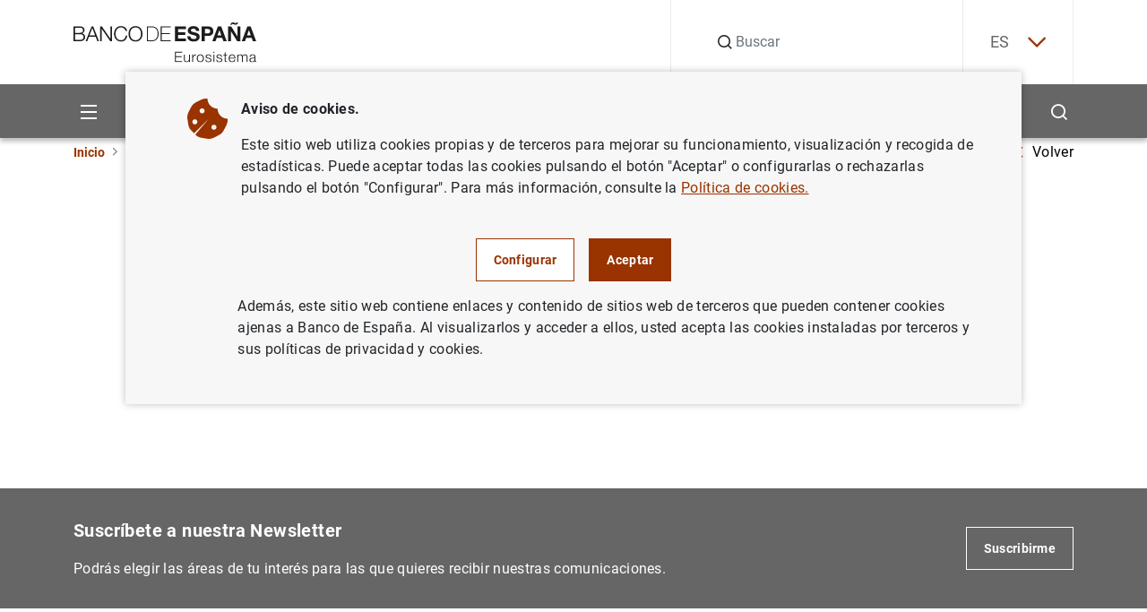

--- FILE ---
content_type: text/html; charset=UTF-8
request_url: https://www.bde.es/wbe/es/entidades-profesionales/supervisadas/informacion-financiera-a-remitir-entidades-supervisadas/entidades-credito/informacion-periodica-entidades-credito/contabilidad/historico-circular/fc-201-actividad-entidades-dependientes/
body_size: 42885
content:
<!DOCTYPE html><html lang="es" class="no-js">
    <head>
        <meta http-equiv="Content-Type" content="text/html;charset=UTF-8"/>
        <meta http-equiv="X-UA-Compatible" content="IE=edge">
        <meta name="viewport" content="width=device-width, initial-scale=1, shrink-to-fit=no, user-scalable=yes">
        <link rel="icon" href="/f/webbe/INF/assets/images/favicon.ico" sizes="515x515">
        <link rel="apple-touch-icon" href="/f/webbe/INF/assets/images/favicon.ico">
        <meta name="msapplication-TileImage" content="/f/webbe/INF/assets/images/favicon.ico">
        <meta name="format-detection" content="telephone=no">
        <script type='text/javascript'>const env = "PROD";</script><script type='text/javascript'>var isMgmt = false;</script>

                <title>FC.201. Actividad de las entidades dependientes y multigrupo - Banco de España</title>
            
    <meta property="og:title" content="FC.201. Actividad de las entidades dependientes y multigrupo"/>

    <meta property="og:description" content="FC.201. Actividad de las entidades dependientes y multigrupo"/>

    <meta property="og:image" content="https://www.bde.es/f/webbe/INF/assets/images/opengraph/0410_A_IMAGEN_DEFECTO_RRSS.jpg"/>

    <meta property="og:locale" content="es_ES"/>

    <meta property="og:type" content="website"/>

    <meta property="og:site_name" content="Banco de España"/>
       		
           <link rel="alternate" hreflang="en" href="https://www.bde.es/wbe/en/entidades-profesionales/supervisadas/informacion-financiera-a-remitir-entidades-supervisadas/entidades-credito/informacion-periodica-entidades-credito/contabilidad/historico-circular/fc-201-actividad-entidades-dependientes/"/>
       	       		
           <link rel="alternate" hreflang="es" href="https://www.bde.es/wbe/es/entidades-profesionales/supervisadas/informacion-financiera-a-remitir-entidades-supervisadas/entidades-credito/informacion-periodica-entidades-credito/contabilidad/historico-circular/fc-201-actividad-entidades-dependientes/"/>
       	
           <link rel="alternate" hreflang="x-default" href="https://www.bde.es/wbe/es/entidades-profesionales/supervisadas/informacion-financiera-a-remitir-entidades-supervisadas/entidades-credito/informacion-periodica-entidades-credito/contabilidad/historico-circular/fc-201-actividad-entidades-dependientes/"/>
        
            <link rel="preload" href="/s/vapnwbe/fonts/roboto/Roboto-Regular.woff2" as="font" type="font/woff2" crossorigin>
        
            <link rel="preload" href="/s/vapnwbe/fonts/roboto/Roboto-Bold.woff2" as="font" type="font/woff2" crossorigin>
        
            <link rel="preload" href="/s/vapnwbe/fonts/roboto/Roboto-Medium.woff2" as="font" type="font/woff2" crossorigin>
        
            <link rel="preload" href="/s/vapnwbe/fonts/roboto/Roboto-Black.woff2" as="font" type="font/woff2" crossorigin>
        
            <link href="/s/vapnwbe/css/vendors.min.css" rel="stylesheet" type="text/css">
        
            <link href="/s/vapnwbe/css/styles-critical.min.css" rel="stylesheet" type="text/css">
        
            <link href="/s/vapnwbe/css/styles.min.css" rel="stylesheet" type="text/css">
        
            <link href="/f/webbde/INF/assets/css/dialog.css" rel="stylesheet" type="text/css">
        
            <link href="/s/vapnwbe/css/print.css" rel="stylesheet" type="text/css">
        
	       			<meta name="channel-custom-field" data-type="text" content="Channel=ff84409c7daf1810VgnVCM1000001af614acRCRD;Channel=267f0f22ec782810VgnVCM1000001af614acRCRD;Channel=9af4dac0d6fe3810VgnVCM1000001af614acRCRD;Channel=ea910f22ec782810VgnVCM1000001af614acRCRD;Channel=d05c66de71102810VgnVCM1000001af614acRCRD;Channel=5b5366de71102810VgnVCM1000001af614acRCRD;Channel=124566de71102810VgnVCM1000001af614acRCRD;Channel=30b666de71102810VgnVCM1000001af614acRCRD;Channel=15e766de71102810VgnVCM1000001af614acRCRD"/>
	       		
        	<meta name="addsearch-custom-field" data-type="text" content="AudioLink="/>
        
    </head>
    <body>
        
 <header class="main-header">
	<p class="skip-to d-none d-lg-block"><a class="skip-to__link visually-hidden-focusable button" href="#skippedHeader" title="Ir a contenido">Ir a contenido</a></p>
    <div class="container">
        <div class="row">
            <div class="col-12">
                <div class="main-header__content">
                	<p class="main-header__content__logo-wrapper">
	                    <a class="main-header__content__logo-link" href="/wbe/es/" title="Ir a inicio.">
		                    <picture class="main-header__content__logo-picture">
		                        <img class="main-header__content__logo-image logo" src="/f/webbe/INF/assets/images/logo/logo-negro.svg" alt="Banco de España Eurosistema, ir a inicio." width="128" height="28">
		                    </picture>
	                    </a>
                    </p>
                    <div class="main-header__search">
                    
	                   <form class="main-header__search__form" action="/wbe/es/buscador/" method="get" role="search">
		                    <div class="group-input">
		                        <label class="label-hide" for="searchField">Buscar</label>
		                        <em class="icon-search"></em>
		                        <input class="main-header__search__form__input form-control" name="A1" type="text" id="searchField" autocomplete="off" placeholder="Buscar" title="Buscar">
		                        <input type="hidden" name="lang" id="langValueSearch" value="es">
		                        <input type="hidden" name="limit" id="limitResultAddSearch" value="10">
		                        <input type="hidden" name="fuzzy" id="fuzzyAddSearch" value="auto">
	  							<input type="hidden" name="page" id="page" value="1">
		                        <button type="button" id="buttonSearchHeader" class="main-header__search__form__close" aria-label="Cerrar búsqueda">
		                            <em class="icon-close"></em>
		                        </button>
		                    </div>
		                </form>
		     			<div id="autocompleteBoxHeader"></div>
                    </div>
                    <div class="main-header__language">
                        
        	 <div class="main-header__language__wrapper" >
				
							<p><a class="js-selectLanguage" href="javascript:;" title="Español" aria-expanded="false" tabindex="0">ES<em class="icon-chevron-down"></em></a></p>
						
	            <ul class="main-header__language__select">
	                
												<li>
													<a href="/wbe/en/entidades-profesionales/supervisadas/informacion-financiera-a-remitir-entidades-supervisadas/entidades-credito/informacion-periodica-entidades-credito/contabilidad/historico-circular/fc-201-actividad-entidades-dependientes/" title="English" hreflang="en" tabindex="-1"> EN</a>
												</li>
											
	            </ul>
	        </div>
        

                    </div>
                </div>
            </div>
        </div>
    </div>
    <div class="main-header__submenu">
    	
<div class="container main-header__submenu__container">
	<div class="row main-header__submenu__container__row">
		<div class="col-12 main-header__submenu__column">
			<nav class="navbar">
				<ul class="main-header__principal-menu nav">
					<li class="main-header__principal-menu__item nav-item has-submenu">
						<button class="main-header__principal-menu__link main-header__principal-menu__link--button js-toggleMenu nav-link" aria-label="Menu" aria-haspopup="true" aria-expanded="false" aria-controls="SiteNav-keycaps">
							<em class="icon-menu"></em>
						</button>
						<ul class="main-header__sublevel-menu main-header__sublevel-menu--first-level" id="SiteNav-keycaps">
                            
								<li class="nav-item nav main-header__sublevel-menu__item has-submenu">
									
                <a class="nav-link nav main-header__sublevel-menu__item__link " target="_self" data-id="24a584d3af002810VgnVCM1000001af614acRCRD" href="/wbe/es/sobre-banco/" title="Ir a Sobre el Banco">
                    
										<span class="main-header__sublevel-menu__item__link__text">Sobre el Banco</span>
									
                </a>
            
									<a class="nav-link nav main-header__sublevel-menu__item__link has-submenu submenu-control" data-id="24a584d3af002810VgnVCM1000001af614acRCRD" href="javascript:;" title="Expandir Sobre el Banco" aria-label="Expandir Sobre el Banco" aria-haspopup="true" aria-expanded="false">
									<em class="main-header__sublevel-menu__item__link__icon icon-more expand-icon"></em>
									<em class="main-header__sublevel-menu__item__link__icon icon-less collapse-icon"></em></a>
										<ul class="main-header__sublevel-menu main-header__sublevel-menu--second-level">
											
												<li class="nav-item submenu__item nav main-header__sublevel-menu__item has-submenu">
													
                <a class="nav-link nav main-header__sublevel-menu__item__link " target="_self" data-id="f2c684d3af002810VgnVCM1000001af614acRCRD" href="/wbe/es/sobre-banco/mision/funciones/" title="Ir a Misión y estrategia">
                    
																<span class="main-header__sublevel-menu__item__link__text">Misión y estrategia</span>
															
                </a>
            
													<a class="nav-link nav main-header__sublevel-menu__item__link has-submenu submenu-control" data-id="f2c684d3af002810VgnVCM1000001af614acRCRD" href="javascript:;" title="Expandir Misión y estrategia" aria-label="Expandir Misión y estrategia" aria-haspopup="true" aria-expanded="false">
													<em class="main-header__sublevel-menu__item__link__icon icon-more expand-icon"></em>
													<em class="main-header__sublevel-menu__item__link__icon icon-less collapse-icon"></em></a>
														<ul class="main-header__sublevel-menu main-header__sublevel-menu--second-level">
															
																<li class="nav-item submenu__item nav main-header__sublevel-menu__item has-submenu">
																	
                <a class="nav-link nav main-header__sublevel-menu__item__link " target="_self" data-id="77a684d3af002810VgnVCM1000001af614acRCRD" href="/wbe/es/sobre-banco/mision/funciones/" title="Ir a Funciones">
                    
																				<span class="main-header__sublevel-menu__item__link__text">Funciones</span>
																			
                </a>
            
																</li>
															
																<li class="nav-item submenu__item nav main-header__sublevel-menu__item has-submenu">
																	
                <a class="nav-link nav main-header__sublevel-menu__item__link " target="_self" data-id="87f157f1914a4810VgnVCM1000001af614acRCRD" href="/wbe/es/sobre-banco/mision/plan-estrategico/plan-estrategico-2030/" title="Ir a Plan Estratégico">
                    
																				<span class="main-header__sublevel-menu__item__link__text">Plan Estratégico</span>
																			
                </a>
            
																	<a class="nav-link nav main-header__sublevel-menu__item__link has-submenu submenu-control" data-id="87f157f1914a4810VgnVCM1000001af614acRCRD" href="javascript:;" title="Expandir Plan Estratégico" aria-label="Expandir Plan Estratégico" aria-haspopup="true" aria-expanded="false">
																	<em class="main-header__sublevel-menu__item__link__icon icon-more expand-icon"></em>
																	<em class="main-header__sublevel-menu__item__link__icon icon-less collapse-icon"></em></a>
																		<ul class="main-header__sublevel-menu main-header__sublevel-menu--fourth-level">
																			
																				<li class="nav-item submenu__item nav main-header__sublevel-menu__item has-submenu">
																					
                <a class="nav-link nav main-header__sublevel-menu__item__link " target="_self" data-id="dae924fd91c66910VgnVCM100000dec89783RCRD" href="/wbe/es/sobre-banco/mision/plan-estrategico/plan-estrategico-2030/" title="Ir a Plan Estratégico 2030">
                    
																						<span class="main-header__sublevel-menu__item__link__text">Plan Estratégico 2030</span>
																					
                </a>
            
																				</li>
																			
																				<li class="nav-item submenu__item nav main-header__sublevel-menu__item has-submenu">
																					
                <a class="nav-link nav main-header__sublevel-menu__item__link " target="_self" data-id="4793eba3afb66910VgnVCM100000dec89783RCRD" href="/wbe/es/sobre-banco/mision/plan-estrategico/plan-estrategico-2024/" title="Ir a Plan Estratégico 2024">
                    
																						<span class="main-header__sublevel-menu__item__link__text">Plan Estratégico 2024</span>
																					
                </a>
            
																				</li>
																			
																		</ul>
																	
																</li>
															
																<li class="nav-item submenu__item nav main-header__sublevel-menu__item has-submenu">
																	
                <a class="nav-link nav main-header__sublevel-menu__item__link " target="_self" data-id="fde866de71102810VgnVCM1000001af614acRCRD" href="/wbe/es/sobre-banco/mision/historia-del-banco/" title="Ir a Historia">
                    
																				<span class="main-header__sublevel-menu__item__link__text">Historia</span>
																			
                </a>
            
																</li>
															
														</ul>
													
												</li>
											
												<li class="nav-item submenu__item nav main-header__sublevel-menu__item has-submenu">
													
                <a class="nav-link nav main-header__sublevel-menu__item__link " target="_self" data-id="76b684d3af002810VgnVCM1000001af614acRCRD" href="/wbe/es/sobre-banco/organizacion/organos-rectores/" title="Ir a Organización">
                    
																<span class="main-header__sublevel-menu__item__link__text">Organización</span>
															
                </a>
            
													<a class="nav-link nav main-header__sublevel-menu__item__link has-submenu submenu-control" data-id="76b684d3af002810VgnVCM1000001af614acRCRD" href="javascript:;" title="Expandir Organización" aria-label="Expandir Organización" aria-haspopup="true" aria-expanded="false">
													<em class="main-header__sublevel-menu__item__link__icon icon-more expand-icon"></em>
													<em class="main-header__sublevel-menu__item__link__icon icon-less collapse-icon"></em></a>
														<ul class="main-header__sublevel-menu main-header__sublevel-menu--second-level">
															
																<li class="nav-item submenu__item nav main-header__sublevel-menu__item has-submenu">
																	
                <a class="nav-link nav main-header__sublevel-menu__item__link " target="_self" data-id="e4e866de71102810VgnVCM1000001af614acRCRD" href="/wbe/es/sobre-banco/organizacion/organos-rectores/" title="Ir a Órganos rectores">
                    
																				<span class="main-header__sublevel-menu__item__link__text">Órganos rectores </span>
																			
                </a>
            
																	<a class="nav-link nav main-header__sublevel-menu__item__link has-submenu submenu-control" data-id="e4e866de71102810VgnVCM1000001af614acRCRD" href="javascript:;" title="Expandir Órganos rectores" aria-label="Expandir Órganos rectores" aria-haspopup="true" aria-expanded="false">
																	<em class="main-header__sublevel-menu__item__link__icon icon-more expand-icon"></em>
																	<em class="main-header__sublevel-menu__item__link__icon icon-less collapse-icon"></em></a>
																		<ul class="main-header__sublevel-menu main-header__sublevel-menu--fourth-level">
																			
																				<li class="nav-item submenu__item nav main-header__sublevel-menu__item has-submenu">
																					
                <a class="nav-link nav main-header__sublevel-menu__item__link " target="_self" data-id="caac66de71102810VgnVCM1000001af614acRCRD" href="/wbe/es/sobre-banco/organizacion/organos-rectores/gobernador/" title="Ir a Gobernador">
                    
																						<span class="main-header__sublevel-menu__item__link__text">Gobernador</span>
																					
                </a>
            
																				</li>
																			
																				<li class="nav-item submenu__item nav main-header__sublevel-menu__item has-submenu">
																					
                <a class="nav-link nav main-header__sublevel-menu__item__link " target="_self" data-id="1dac66de71102810VgnVCM1000001af614acRCRD" href="/wbe/es/sobre-banco/organizacion/organos-rectores/subgobernadora/" title="Ir a Subgobernadora">
                    
																						<span class="main-header__sublevel-menu__item__link__text">Subgobernadora</span>
																					
                </a>
            
																				</li>
																			
																				<li class="nav-item submenu__item nav main-header__sublevel-menu__item has-submenu">
																					
                <a class="nav-link nav main-header__sublevel-menu__item__link " target="_self" data-id="8fac66de71102810VgnVCM1000001af614acRCRD" href="/wbe/es/sobre-banco/organizacion/organos-rectores/consejo-gobierno/" title="Ir a Consejo de Gobierno">
                    
																						<span class="main-header__sublevel-menu__item__link__text">Consejo de Gobierno</span>
																					
                </a>
            
																				</li>
																			
																				<li class="nav-item submenu__item nav main-header__sublevel-menu__item has-submenu">
																					
                <a class="nav-link nav main-header__sublevel-menu__item__link " target="_self" data-id="12bc66de71102810VgnVCM1000001af614acRCRD" href="/wbe/es/sobre-banco/organizacion/organos-rectores/comision-ejecutiva/" title="Ir a Comisión Ejecutiva">
                    
																						<span class="main-header__sublevel-menu__item__link__text">Comisión Ejecutiva</span>
																					
                </a>
            
																				</li>
																			
																		</ul>
																	
																</li>
															
																<li class="nav-item submenu__item nav main-header__sublevel-menu__item has-submenu">
																	
                <a class="nav-link nav main-header__sublevel-menu__item__link " target="_self" data-id="89e866de71102810VgnVCM1000001af614acRCRD" href="/wbe/es/sobre-banco/organizacion/estructura/" title="Ir a Estructura organizativa">
                    
																				<span class="main-header__sublevel-menu__item__link__text">Estructura organizativa</span>
																			
                </a>
            
																	<a class="nav-link nav main-header__sublevel-menu__item__link has-submenu submenu-control" data-id="89e866de71102810VgnVCM1000001af614acRCRD" href="javascript:;" title="Expandir Estructura organizativa" aria-label="Expandir Estructura organizativa" aria-haspopup="true" aria-expanded="false">
																	<em class="main-header__sublevel-menu__item__link__icon icon-more expand-icon"></em>
																	<em class="main-header__sublevel-menu__item__link__icon icon-less collapse-icon"></em></a>
																		<ul class="main-header__sublevel-menu main-header__sublevel-menu--fourth-level">
																			
																				<li class="nav-item submenu__item nav main-header__sublevel-menu__item has-submenu">
																					
                <a class="nav-link nav main-header__sublevel-menu__item__link " target="_self" data-id="89b366de71102810VgnVCM1000001af614acRCRD" href="/wbe/es/sobre-banco/organizacion/estructura/dg-conducta-financiera-billetes/" title="Ir a DG de Conducta Financiera y Billetes">
                    
																						<span class="main-header__sublevel-menu__item__link__text">DG de Conducta Financiera y Billetes</span>
																					
                </a>
            
																				</li>
																			
																				<li class="nav-item submenu__item nav main-header__sublevel-menu__item has-submenu">
																					
                <a class="nav-link nav main-header__sublevel-menu__item__link " target="_self" data-id="01a366de71102810VgnVCM1000001af614acRCRD" href="/wbe/es/sobre-banco/organizacion/estructura/dg-economia/" title="Ir a DG de Economía">
                    
																						<span class="main-header__sublevel-menu__item__link__text">DG de Economía</span>
																					
                </a>
            
																				</li>
																			
																				<li class="nav-item submenu__item nav main-header__sublevel-menu__item has-submenu">
																					
                <a class="nav-link nav main-header__sublevel-menu__item__link " target="_self" data-id="a5b366de71102810VgnVCM1000001af614acRCRD" href="/wbe/es/sobre-banco/organizacion/estructura/dg-regulacion/" title="Ir a DG de Estabilidad Financiera, Regulación y Resolución">
                    
																						<span class="main-header__sublevel-menu__item__link__text">DG de Estabilidad Financiera, Regulación y Resolución</span>
																					
                </a>
            
																				</li>
																			
																				<li class="nav-item submenu__item nav main-header__sublevel-menu__item has-submenu">
																					
                <a class="nav-link nav main-header__sublevel-menu__item__link " target="_self" data-id="caa366de71102810VgnVCM1000001af614acRCRD" href="/wbe/es/sobre-banco/organizacion/estructura/dg-operaciones/" title="Ir a DG de Operaciones, Mercados y Sistemas de Pago">
                    
																						<span class="main-header__sublevel-menu__item__link__text">DG de Operaciones, Mercados y Sistemas de Pago</span>
																					
                </a>
            
																				</li>
																			
																				<li class="nav-item submenu__item nav main-header__sublevel-menu__item has-submenu">
																					
                <a class="nav-link nav main-header__sublevel-menu__item__link " target="_self" data-id="e11e212d170e1910VgnVCM100000dec89783RCRD" href="/wbe/es/sobre-banco/organizacion/estructura/dg-relaciones-institucionales-europeas-y-transparencia/" title="Ir a DG de Relaciones Institucionales, Europeas y Transparencia">
                    
																						<span class="main-header__sublevel-menu__item__link__text">DG de Relaciones Institucionales, Europeas y Transparencia</span>
																					
                </a>
            
																				</li>
																			
																				<li class="nav-item submenu__item nav main-header__sublevel-menu__item has-submenu">
																					
                <a class="nav-link nav main-header__sublevel-menu__item__link " target="_self" data-id="e09366de71102810VgnVCM1000001af614acRCRD" href="/wbe/es/sobre-banco/organizacion/estructura/dg-supervision/" title="Ir a DG de Supervisión">
                    
																						<span class="main-header__sublevel-menu__item__link__text">DG de Supervisión</span>
																					
                </a>
            
																				</li>
																			
																				<li class="nav-item submenu__item nav main-header__sublevel-menu__item has-submenu">
																					
                <a class="nav-link nav main-header__sublevel-menu__item__link " target="_self" data-id="689366de71102810VgnVCM1000001af614acRCRD" href="/wbe/es/sobre-banco/organizacion/estructura/Direccion-General-de-Estrategia-Personas-y-Datos/" title="Ir a DG de Estrategia, Personas y Datos">
                    
																						<span class="main-header__sublevel-menu__item__link__text">DG de Estrategia, Personas y Datos</span>
																					
                </a>
            
																				</li>
																			
																				<li class="nav-item submenu__item nav main-header__sublevel-menu__item has-submenu">
																					
                <a class="nav-link nav main-header__sublevel-menu__item__link " target="_self" data-id="e1b366de71102810VgnVCM1000001af614acRCRD" href="/wbe/es/sobre-banco/organizacion/estructura/secretaria-general/" title="Ir a Secretaría General">
                    
																						<span class="main-header__sublevel-menu__item__link__text">Secretaría General</span>
																					
                </a>
            
																				</li>
																			
																		</ul>
																	
																</li>
															
																<li class="nav-item submenu__item nav main-header__sublevel-menu__item has-submenu">
																	
                <a class="nav-link nav main-header__sublevel-menu__item__link " target="_self" data-id="27e866de71102810VgnVCM1000001af614acRCRD" href="/wbe/es/sobre-banco/organizacion/sucursales/" title="Ir a Sedes">
                    
																				<span class="main-header__sublevel-menu__item__link__text">Sedes</span>
																			
                </a>
            
																</li>
															
														</ul>
													
												</li>
											
												<li class="nav-item submenu__item nav main-header__sublevel-menu__item has-submenu">
													
                <a class="nav-link nav main-header__sublevel-menu__item__link " target="_self" data-id="afb684d3af002810VgnVCM1000001af614acRCRD" href="/wbe/es/sobre-banco/transparencia/" title="Ir a Portal de Transparencia">
                    
																<span class="main-header__sublevel-menu__item__link__text">Portal de Transparencia</span>
															
                </a>
            
													<a class="nav-link nav main-header__sublevel-menu__item__link has-submenu submenu-control" data-id="afb684d3af002810VgnVCM1000001af614acRCRD" href="javascript:;" title="Expandir Portal de Transparencia" aria-label="Expandir Portal de Transparencia" aria-haspopup="true" aria-expanded="false">
													<em class="main-header__sublevel-menu__item__link__icon icon-more expand-icon"></em>
													<em class="main-header__sublevel-menu__item__link__icon icon-less collapse-icon"></em></a>
														<ul class="main-header__sublevel-menu main-header__sublevel-menu--second-level">
															
																<li class="nav-item submenu__item nav main-header__sublevel-menu__item has-submenu">
																	
                <a class="nav-link nav main-header__sublevel-menu__item__link " target="_self" data-id="b00966de71102810VgnVCM1000001af614acRCRD" href="/wbe/es/sobre-banco/transparencia/informacion-institucional-planificacion/funciones/" title="Ir a Información institucional y de planificación">
                    
																				<span class="main-header__sublevel-menu__item__link__text">Información institucional y de planificación</span>
																			
                </a>
            
																	<a class="nav-link nav main-header__sublevel-menu__item__link has-submenu submenu-control" data-id="b00966de71102810VgnVCM1000001af614acRCRD" href="javascript:;" title="Expandir Información institucional y de planificación" aria-label="Expandir Información institucional y de planificación" aria-haspopup="true" aria-expanded="false">
																	<em class="main-header__sublevel-menu__item__link__icon icon-more expand-icon"></em>
																	<em class="main-header__sublevel-menu__item__link__icon icon-less collapse-icon"></em></a>
																		<ul class="main-header__sublevel-menu main-header__sublevel-menu--fourth-level">
																			
																				<li class="nav-item submenu__item nav main-header__sublevel-menu__item has-submenu">
																					
                <a class="nav-link nav main-header__sublevel-menu__item__link " target="_self" data-id="2a1d66de71102810VgnVCM1000001af614acRCRD" href="/wbe/es/sobre-banco/transparencia/informacion-institucional-planificacion/agendas-gobernador-subgobernador/" title="Ir a Agendas del gobernador, la subgobernadora y el miembro del Banco de España en el Consejo de Supervisión del Banco Central Europeo">
                    
																						<span class="main-header__sublevel-menu__item__link__text">Agendas del gobernador, la subgobernadora y el miembro del Banco de España en el Consejo de Supervisión del Banco Central Europeo</span>
																					
                </a>
            
																				</li>
																			
																				<li class="nav-item submenu__item nav main-header__sublevel-menu__item has-submenu">
																					
                <a class="nav-link nav main-header__sublevel-menu__item__link " target="_self" data-id="fc1d66de71102810VgnVCM1000001af614acRCRD" href="/wbe/es/sobre-banco/transparencia/informacion-institucional-planificacion/codigos-conducta/" title="Ir a Códigos de Conducta">
                    
																						<span class="main-header__sublevel-menu__item__link__text">Códigos de Conducta</span>
																					
                </a>
            
																				</li>
																			
																				<li class="nav-item submenu__item nav main-header__sublevel-menu__item has-submenu">
																					
                <a class="nav-link nav main-header__sublevel-menu__item__link " target="_self" data-id="e41d66de71102810VgnVCM1000001af614acRCRD" href="/wbe/es/sobre-banco/transparencia/informacion-institucional-planificacion/estructura-organizativa/" title="Ir a Estructura organizativa">
                    
																						<span class="main-header__sublevel-menu__item__link__text">Estructura organizativa</span>
																					
                </a>
            
																				</li>
																			
																				<li class="nav-item submenu__item nav main-header__sublevel-menu__item has-submenu">
																					
                <a class="nav-link nav main-header__sublevel-menu__item__link " target="_self" data-id="201d66de71102810VgnVCM1000001af614acRCRD" href="/wbe/es/sobre-banco/transparencia/informacion-institucional-planificacion/funciones/" title="Ir a Funciones">
                    
																						<span class="main-header__sublevel-menu__item__link__text">Funciones</span>
																					
                </a>
            
																				</li>
																			
																				<li class="nav-item submenu__item nav main-header__sublevel-menu__item has-submenu">
																					
                <a class="nav-link nav main-header__sublevel-menu__item__link " target="_self" data-id="721d66de71102810VgnVCM1000001af614acRCRD" href="/wbe/es/sobre-banco/transparencia/informacion-institucional-planificacion/marco-juridico/" title="Ir a Marco jurídico">
                    
																						<span class="main-header__sublevel-menu__item__link__text">Marco jurídico</span>
																					
                </a>
            
																				</li>
																			
																				<li class="nav-item submenu__item nav main-header__sublevel-menu__item has-submenu">
																					
                <a class="nav-link nav main-header__sublevel-menu__item__link " target="_self" data-id="771d66de71102810VgnVCM1000001af614acRCRD" href="/wbe/es/sobre-banco/transparencia/informacion-institucional-planificacion/planes-programas/" title="Ir a Planes y programas">
                    
																						<span class="main-header__sublevel-menu__item__link__text">Planes y programas</span>
																					
                </a>
            
																				</li>
																			
																				<li class="nav-item submenu__item nav main-header__sublevel-menu__item has-submenu">
																					
                <a class="nav-link nav main-header__sublevel-menu__item__link " target="_self" data-id="05518606be846810VgnVCM1000001af614acRCRD" href="/wbe/es/sobre-banco/transparencia/informacion-institucional-planificacion/programa-de-evaluaciones-del-consejo-de-transparencia-y-buen-gobierno/" title="Ir a Programa de evaluaciones del Consejo de Transparencia y Buen Gobierno">
                    
																						<span class="main-header__sublevel-menu__item__link__text">Programa de evaluaciones del Consejo de Transparencia y Buen Gobierno</span>
																					
                </a>
            
																				</li>
																			
																				<li class="nav-item submenu__item nav main-header__sublevel-menu__item has-submenu">
																					
                <a class="nav-link nav main-header__sublevel-menu__item__link " target="_self" data-id="262d66de71102810VgnVCM1000001af614acRCRD" href="/wbe/es/sobre-banco/transparencia/informacion-institucional-planificacion/registro-actividades-tratamiento/" title="Ir a Registro de actividades de tratamiento">
                    
																						<span class="main-header__sublevel-menu__item__link__text">Registro de actividades de tratamiento</span>
																					
                </a>
            
																				</li>
																			
																				<li class="nav-item submenu__item nav main-header__sublevel-menu__item has-submenu">
																					
                <a class="nav-link nav main-header__sublevel-menu__item__link " target="_self" data-id="f22d66de71102810VgnVCM1000001af614acRCRD" href="/wbe/es/sobre-banco/transparencia/informacion-institucional-planificacion/responsabilidad-social-institucional/" title="Ir a Responsabilidad Social Institucional">
                    
																						<span class="main-header__sublevel-menu__item__link__text">Responsabilidad Social Institucional</span>
																					
                </a>
            
																				</li>
																			
																		</ul>
																	
																</li>
															
																<li class="nav-item submenu__item nav main-header__sublevel-menu__item has-submenu">
																	
                <a class="nav-link nav main-header__sublevel-menu__item__link " target="_self" data-id="d50966de71102810VgnVCM1000001af614acRCRD" href="/wbe/es/sobre-banco/transparencia/informacion-economica/contrataciones/" title="Ir a Información económica">
                    
																				<span class="main-header__sublevel-menu__item__link__text">Información económica</span>
																			
                </a>
            
																	<a class="nav-link nav main-header__sublevel-menu__item__link has-submenu submenu-control" data-id="d50966de71102810VgnVCM1000001af614acRCRD" href="javascript:;" title="Expandir Información económica" aria-label="Expandir Información económica" aria-haspopup="true" aria-expanded="false">
																	<em class="main-header__sublevel-menu__item__link__icon icon-more expand-icon"></em>
																	<em class="main-header__sublevel-menu__item__link__icon icon-less collapse-icon"></em></a>
																		<ul class="main-header__sublevel-menu main-header__sublevel-menu--fourth-level">
																			
																				<li class="nav-item submenu__item nav main-header__sublevel-menu__item has-submenu">
																					
                <a class="nav-link nav main-header__sublevel-menu__item__link " target="_self" data-id="493d66de71102810VgnVCM1000001af614acRCRD" href="/wbe/es/sobre-banco/transparencia/informacion-economica/atenciones-sociales/" title="Ir a Atenciones culturales y sociales">
                    
																						<span class="main-header__sublevel-menu__item__link__text">Atenciones culturales y sociales</span>
																					
                </a>
            
																				</li>
																			
																				<li class="nav-item submenu__item nav main-header__sublevel-menu__item has-submenu">
																					
                <a class="nav-link nav main-header__sublevel-menu__item__link " target="_self" data-id="f74d66de71102810VgnVCM1000001af614acRCRD" href="/wbe/es/sobre-banco/transparencia/informacion-economica/bienes-inmuebles-vehiculos/" title="Ir a Bienes inmuebles y vehículos oficiales">
                    
																						<span class="main-header__sublevel-menu__item__link__text">Bienes inmuebles y vehículos oficiales</span>
																					
                </a>
            
																				</li>
																			
																				<li class="nav-item submenu__item nav main-header__sublevel-menu__item has-submenu">
																					
                <a class="nav-link nav main-header__sublevel-menu__item__link " target="_self" data-id="c44d66de71102810VgnVCM1000001af614acRCRD" href="/wbe/es/sobre-banco/transparencia/informacion-economica/compatibilidad-empleados-publicos/" title="Ir a Compatibilidad empleados públicos">
                    
																						<span class="main-header__sublevel-menu__item__link__text">Compatibilidad empleados públicos</span>
																					
                </a>
            
																				</li>
																			
																				<li class="nav-item submenu__item nav main-header__sublevel-menu__item has-submenu">
																					
                <a class="nav-link nav main-header__sublevel-menu__item__link " target="_self" data-id="f13d66de71102810VgnVCM1000001af614acRCRD" href="/wbe/es/sobre-banco/transparencia/informacion-economica/contrataciones/" title="Ir a Contrataciones">
                    
																						<span class="main-header__sublevel-menu__item__link__text">Contrataciones</span>
																					
                </a>
            
																				</li>
																			
																				<li class="nav-item submenu__item nav main-header__sublevel-menu__item has-submenu">
																					
                <a class="nav-link nav main-header__sublevel-menu__item__link " target="_self" data-id="1f8dfda7969c9910VgnVCM100000fe91f820RCRD" href="/wbe/es/sobre-banco/transparencia/informacion-economica/convenios-bde/" title="Ir a Convenios firmados por el Banco de España">
                    
																						<span class="main-header__sublevel-menu__item__link__text">Convenios firmados por el Banco de España</span>
																					
                </a>
            
																				</li>
																			
																				<li class="nav-item submenu__item nav main-header__sublevel-menu__item has-submenu">
																					
                <a class="nav-link nav main-header__sublevel-menu__item__link " target="_self" data-id="ce3d66de71102810VgnVCM1000001af614acRCRD" href="/wbe/es/sobre-banco/transparencia/informacion-economica/cuentas-anuales/" title="Ir a Cuentas anuales">
                    
																						<span class="main-header__sublevel-menu__item__link__text">Cuentas anuales</span>
																					
                </a>
            
																				</li>
																			
																				<li class="nav-item submenu__item nav main-header__sublevel-menu__item has-submenu">
																					
                <a class="nav-link nav main-header__sublevel-menu__item__link " target="_self" data-id="b63d66de71102810VgnVCM1000001af614acRCRD" href="/wbe/es/sobre-banco/transparencia/informacion-economica/encomiendas-gestion/" title="Ir a Encomiendas de gestión y Encargo a medios propios">
                    
																						<span class="main-header__sublevel-menu__item__link__text">Encomiendas de gestión y Encargo a medios propios</span>
																					
                </a>
            
																				</li>
																			
																				<li class="nav-item submenu__item nav main-header__sublevel-menu__item has-submenu">
																					
                <a class="nav-link nav main-header__sublevel-menu__item__link " target="_self" data-id="fb3d66de71102810VgnVCM1000001af614acRCRD" href="/wbe/es/sobre-banco/transparencia/informacion-economica/gestion-presupuestaria/" title="Ir a Gestión presupuestaria">
                    
																						<span class="main-header__sublevel-menu__item__link__text">Gestión presupuestaria</span>
																					
                </a>
            
																				</li>
																			
																				<li class="nav-item submenu__item nav main-header__sublevel-menu__item has-submenu">
																					
                <a class="nav-link nav main-header__sublevel-menu__item__link " target="_self" data-id="4b4d66de71102810VgnVCM1000001af614acRCRD" href="/wbe/es/sobre-banco/transparencia/informacion-economica/patrimonio-historico-artistico/" title="Ir a Patrimonio Histórico-artístico">
                    
																						<span class="main-header__sublevel-menu__item__link__text">Patrimonio Histórico-artístico</span>
																					
                </a>
            
																				</li>
																			
																				<li class="nav-item submenu__item nav main-header__sublevel-menu__item has-submenu">
																					
                <a class="nav-link nav main-header__sublevel-menu__item__link " target="_self" data-id="b14d66de71102810VgnVCM1000001af614acRCRD" href="/wbe/es/sobre-banco/transparencia/informacion-economica/retribuciones-organos-rectores/" title="Ir a Retribuciones de los miembros de los órganos rectores y alta dirección">
                    
																						<span class="main-header__sublevel-menu__item__link__text">Retribuciones de los miembros de los órganos rectores y alta dirección</span>
																					
                </a>
            
																				</li>
																			
																		</ul>
																	
																</li>
															
																<li class="nav-item submenu__item nav main-header__sublevel-menu__item has-submenu">
																	
                <a class="nav-link nav main-header__sublevel-menu__item__link " target="_self" data-id="330966de71102810VgnVCM1000001af614acRCRD" href="/wbe/es/sobre-banco/transparencia/informacion-juridica/documentos-efectos-juridicos/" title="Ir a Información de relevancia jurídica">
                    
																				<span class="main-header__sublevel-menu__item__link__text">Información de relevancia jurídica</span>
																			
                </a>
            
																	<a class="nav-link nav main-header__sublevel-menu__item__link has-submenu submenu-control" data-id="330966de71102810VgnVCM1000001af614acRCRD" href="javascript:;" title="Expandir Información de relevancia jurídica" aria-label="Expandir Información de relevancia jurídica" aria-haspopup="true" aria-expanded="false">
																	<em class="main-header__sublevel-menu__item__link__icon icon-more expand-icon"></em>
																	<em class="main-header__sublevel-menu__item__link__icon icon-less collapse-icon"></em></a>
																		<ul class="main-header__sublevel-menu main-header__sublevel-menu--fourth-level">
																			
																				<li class="nav-item submenu__item nav main-header__sublevel-menu__item has-submenu">
																					
                <a class="nav-link nav main-header__sublevel-menu__item__link " target="_self" data-id="682d66de71102810VgnVCM1000001af614acRCRD" href="/wbe/es/sobre-banco/transparencia/informacion-juridica/documentos-efectos-juridicos/" title="Ir a Documentos con efectos jurídicos">
                    
																						<span class="main-header__sublevel-menu__item__link__text">Documentos con efectos jurídicos</span>
																					
                </a>
            
																				</li>
																			
																				<li class="nav-item submenu__item nav main-header__sublevel-menu__item has-submenu">
																					
                <a class="nav-link nav main-header__sublevel-menu__item__link " target="_self" data-id="bf2d66de71102810VgnVCM1000001af614acRCRD" href="/wbe/es/sobre-banco/transparencia/informacion-juridica/documentos-internacionales/" title="Ir a Documentos de organismos internacionales">
                    
																						<span class="main-header__sublevel-menu__item__link__text">Documentos de organismos internacionales</span>
																					
                </a>
            
																				</li>
																			
																				<li class="nav-item submenu__item nav main-header__sublevel-menu__item has-submenu">
																					
                <a class="nav-link nav main-header__sublevel-menu__item__link " target="_self" data-id="ba2d66de71102810VgnVCM1000001af614acRCRD" href="/wbe/es/sobre-banco/transparencia/informacion-juridica/documentos-en-consulta-publica/" title="Ir a Documentos sometidos a consulta pública">
                    
																						<span class="main-header__sublevel-menu__item__link__text">Documentos sometidos a consulta pública</span>
																					
                </a>
            
																				</li>
																			
																				<li class="nav-item submenu__item nav main-header__sublevel-menu__item has-submenu">
																					
                <a class="nav-link nav main-header__sublevel-menu__item__link " target="_self" data-id="2d2d66de71102810VgnVCM1000001af614acRCRD" href="/wbe/es/sobre-banco/transparencia/informacion-juridica/memorias-aplicaciones-guias/" title="Ir a Memorias, aplicaciones técnicas y guías">
                    
																						<span class="main-header__sublevel-menu__item__link__text">Memorias, aplicaciones técnicas y guías</span>
																					
                </a>
            
																				</li>
																			
																		</ul>
																	
																</li>
															
																<li class="nav-item submenu__item nav main-header__sublevel-menu__item has-submenu">
																	
                <a class="nav-link nav main-header__sublevel-menu__item__link " target="_self" data-id="5ef866de71102810VgnVCM1000001af614acRCRD" href="/wbe/es/sobre-banco/transparencia/derecho-acceso/solicitud-informacion-publica/" title="Ir a Derecho de acceso">
                    
																				<span class="main-header__sublevel-menu__item__link__text">Derecho de acceso</span>
																			
                </a>
            
																	<a class="nav-link nav main-header__sublevel-menu__item__link has-submenu submenu-control" data-id="5ef866de71102810VgnVCM1000001af614acRCRD" href="javascript:;" title="Expandir Derecho de acceso" aria-label="Expandir Derecho de acceso" aria-haspopup="true" aria-expanded="false">
																	<em class="main-header__sublevel-menu__item__link__icon icon-more expand-icon"></em>
																	<em class="main-header__sublevel-menu__item__link__icon icon-less collapse-icon"></em></a>
																		<ul class="main-header__sublevel-menu main-header__sublevel-menu--fourth-level">
																			
																				<li class="nav-item submenu__item nav main-header__sublevel-menu__item has-submenu">
																					
                <a class="nav-link nav main-header__sublevel-menu__item__link " target="_self" data-id="290d66de71102810VgnVCM1000001af614acRCRD" href="/wbe/es/sobre-banco/transparencia/derecho-acceso/solicitud-informacion-publica/" title="Ir a Solicitud de información pública">
                    
																						<span class="main-header__sublevel-menu__item__link__text">Solicitud de información pública</span>
																					
                </a>
            
																				</li>
																			
																				<li class="nav-item submenu__item nav main-header__sublevel-menu__item has-submenu">
																					
                <a class="nav-link nav main-header__sublevel-menu__item__link " target="_self" data-id="7b0d66de71102810VgnVCM1000001af614acRCRD" href="/wbe/es/sobre-banco/transparencia/derecho-acceso/datos-derecho-acceso/" title="Ir a Datos del derecho de acceso a la información pública">
                    
																						<span class="main-header__sublevel-menu__item__link__text">Datos del derecho de acceso a la información pública</span>
																					
                </a>
            
																				</li>
																			
																				<li class="nav-item submenu__item nav main-header__sublevel-menu__item has-submenu">
																					
                <a class="nav-link nav main-header__sublevel-menu__item__link " target="_self" data-id="ed0d66de71102810VgnVCM1000001af614acRCRD" href="/wbe/es/sobre-banco/transparencia/derecho-acceso/resoluciones-denegatorias/" title="Ir a Resoluciones denegatorias">
                    
																						<span class="main-header__sublevel-menu__item__link__text">Resoluciones denegatorias</span>
																					
                </a>
            
																				</li>
																			
																		</ul>
																	
																</li>
															
																<li class="nav-item submenu__item nav main-header__sublevel-menu__item has-submenu">
																	
                <a class="nav-link nav main-header__sublevel-menu__item__link " target="_self" data-id="50158606be846810VgnVCM1000001af614acRCRD" href="/wbe/es/sobre-banco/transparencia/preguntas-frecuentes/preguntas-frecuentes-sobre-el-banco-de-espana/" title="Ir a Preguntas frecuentes">
                    
																				<span class="main-header__sublevel-menu__item__link__text">Preguntas frecuentes</span>
																			
                </a>
            
																	<a class="nav-link nav main-header__sublevel-menu__item__link has-submenu submenu-control" data-id="50158606be846810VgnVCM1000001af614acRCRD" href="javascript:;" title="Expandir Preguntas frecuentes" aria-label="Expandir Preguntas frecuentes" aria-haspopup="true" aria-expanded="false">
																	<em class="main-header__sublevel-menu__item__link__icon icon-more expand-icon"></em>
																	<em class="main-header__sublevel-menu__item__link__icon icon-less collapse-icon"></em></a>
																		<ul class="main-header__sublevel-menu main-header__sublevel-menu--fourth-level">
																			
																				<li class="nav-item submenu__item nav main-header__sublevel-menu__item has-submenu">
																					
                <a class="nav-link nav main-header__sublevel-menu__item__link " target="_self" data-id="3c858606be846810VgnVCM1000001af614acRCRD" href="/wbe/es/sobre-banco/transparencia/preguntas-frecuentes/preguntas-frecuentes-sobre-el-banco-de-espana/" title="Ir a Preguntas frecuentes sobre el Banco de España">
                    
																						<span class="main-header__sublevel-menu__item__link__text">Preguntas frecuentes sobre el Banco de España</span>
																					
                </a>
            
																				</li>
																			
																				<li class="nav-item submenu__item nav main-header__sublevel-menu__item has-submenu">
																					
                <a class="nav-link nav main-header__sublevel-menu__item__link " target="_self" data-id="d1c58606be846810VgnVCM1000001af614acRCRD" href="/wbe/es/sobre-banco/transparencia/preguntas-frecuentes/preguntas-frecuentes-sobre-transparencia/" title="Ir a Preguntas frecuentes sobre transparencia">
                    
																						<span class="main-header__sublevel-menu__item__link__text">Preguntas frecuentes sobre transparencia</span>
																					
                </a>
            
																				</li>
																			
																		</ul>
																	
																</li>
															
														</ul>
													
												</li>
											
												<li class="nav-item submenu__item nav main-header__sublevel-menu__item has-submenu">
													
                <a class="nav-link nav main-header__sublevel-menu__item__link " target="_self" data-id="a3b684d3af002810VgnVCM1000001af614acRCRD" href="/wbe/es/sobre-banco/trabajar-banco/" title="Ir a Trabajar en el Banco">
                    
																<span class="main-header__sublevel-menu__item__link__text">Trabajar en el Banco</span>
															
                </a>
            
													<a class="nav-link nav main-header__sublevel-menu__item__link has-submenu submenu-control" data-id="a3b684d3af002810VgnVCM1000001af614acRCRD" href="javascript:;" title="Expandir Trabajar en el Banco" aria-label="Expandir Trabajar en el Banco" aria-haspopup="true" aria-expanded="false">
													<em class="main-header__sublevel-menu__item__link__icon icon-more expand-icon"></em>
													<em class="main-header__sublevel-menu__item__link__icon icon-less collapse-icon"></em></a>
														<ul class="main-header__sublevel-menu main-header__sublevel-menu--second-level">
															
																<li class="nav-item submenu__item nav main-header__sublevel-menu__item has-submenu">
																	
                <a class="nav-link nav main-header__sublevel-menu__item__link " target="_self" data-id="f6a7a34e58a36810VgnVCM1000001af614acRCRD" href="/wbe/es/sobre-banco/trabajar-banco/convocatorias-plazo-abierto/" title="Ir a Convocatorias con plazo abierto">
                    
																				<span class="main-header__sublevel-menu__item__link__text">Convocatorias con plazo abierto</span>
																			
                </a>
            
																</li>
															
																<li class="nav-item submenu__item nav main-header__sublevel-menu__item has-submenu">
																	
                <a class="nav-link nav main-header__sublevel-menu__item__link " target="_self" data-id="efe73364105f3810VgnVCM1000001af614acRCRD" href="/wbe/es/sobre-banco/trabajar-banco/convocatorias-empleo/" title="Ir a Convocatorias de empleo con plazo vencido">
                    
																				<span class="main-header__sublevel-menu__item__link__text">Convocatorias de empleo con plazo vencido</span>
																			
                </a>
            
																</li>
															
																<li class="nav-item submenu__item nav main-header__sublevel-menu__item has-submenu">
																	
                <a class="nav-link nav main-header__sublevel-menu__item__link " target="_self" data-id="92d866de71102810VgnVCM1000001af614acRCRD" href="/wbe/es/sobre-banco/trabajar-banco/becas-investigacion-ayudas-bde/" title="Ir a Becas, trabajos de investigación y ayudas con plazo vencido">
                    
																				<span class="main-header__sublevel-menu__item__link__text">Becas, trabajos de investigación y ayudas con plazo vencido</span>
																			
                </a>
            
																</li>
															
																<li class="nav-item submenu__item nav main-header__sublevel-menu__item has-submenu">
																	
                <a class="nav-link nav main-header__sublevel-menu__item__link " target="_self" data-id="1ad866de71102810VgnVCM1000001af614acRCRD" href="/wbe/es/sobre-banco/trabajar-banco/como-son-nuestros-procesos/" title="Ir a Cómo son nuestros procesos selectivos">
                    
																				<span class="main-header__sublevel-menu__item__link__text">Cómo son nuestros procesos selectivos</span>
																			
                </a>
            
																</li>
															
																<li class="nav-item submenu__item nav main-header__sublevel-menu__item has-submenu">
																	
                <a class="nav-link nav main-header__sublevel-menu__item__link " target="_self" data-id="dcd866de71102810VgnVCM1000001af614acRCRD" href="/wbe/es/sobre-banco/trabajar-banco/trabajar-un-banco-central/" title="Ir a Trabajar en un banco central">
                    
																				<span class="main-header__sublevel-menu__item__link__text">Trabajar en un banco central</span>
																			
                </a>
            
																</li>
															
														</ul>
													
												</li>
											
												<li class="nav-item submenu__item nav main-header__sublevel-menu__item has-submenu">
													
                <a class="nav-link nav main-header__sublevel-menu__item__link " target="_self" data-id="f9c684d3af002810VgnVCM1000001af614acRCRD" href="/wbe/es/sobre-banco/cooperacion-internacional/vision-general/" title="Ir a Cooperación Internacional">
                    
																<span class="main-header__sublevel-menu__item__link__text">Cooperación Internacional</span>
															
                </a>
            
													<a class="nav-link nav main-header__sublevel-menu__item__link has-submenu submenu-control" data-id="f9c684d3af002810VgnVCM1000001af614acRCRD" href="javascript:;" title="Expandir Cooperación Internacional" aria-label="Expandir Cooperación Internacional" aria-haspopup="true" aria-expanded="false">
													<em class="main-header__sublevel-menu__item__link__icon icon-more expand-icon"></em>
													<em class="main-header__sublevel-menu__item__link__icon icon-less collapse-icon"></em></a>
														<ul class="main-header__sublevel-menu main-header__sublevel-menu--second-level">
															
																<li class="nav-item submenu__item nav main-header__sublevel-menu__item has-submenu">
																	
                <a class="nav-link nav main-header__sublevel-menu__item__link " target="_self" data-id="0ba903fba1529810VgnVCM10000083f614acRCRD" href="/wbe/es/sobre-banco/cooperacion-internacional/mensaje-de-la-subgobernadora/" title="Ir a Mensaje de la subgobernadora">
                    
																				<span class="main-header__sublevel-menu__item__link__text">Mensaje de la subgobernadora</span>
																			
                </a>
            
																</li>
															
																<li class="nav-item submenu__item nav main-header__sublevel-menu__item has-submenu">
																	
                <a class="nav-link nav main-header__sublevel-menu__item__link " target="_self" data-id="bd8c39126f704810VgnVCM1000001af614acRCRD" href="/wbe/es/sobre-banco/cooperacion-internacional/vision-general/" title="Ir a Visión general">
                    
																				<span class="main-header__sublevel-menu__item__link__text">Visión general</span>
																			
                </a>
            
																</li>
															
																<li class="nav-item submenu__item nav main-header__sublevel-menu__item has-submenu">
																	
                <a class="nav-link nav main-header__sublevel-menu__item__link " target="_self" data-id="821d39126f704810VgnVCM1000001af614acRCRD" href="/wbe/es/sobre-banco/cooperacion-internacional/actividades/" title="Ir a Actividades">
                    
																				<span class="main-header__sublevel-menu__item__link__text">Actividades</span>
																			
                </a>
            
																</li>
															
																<li class="nav-item submenu__item nav main-header__sublevel-menu__item has-submenu">
																	
                <a class="nav-link nav main-header__sublevel-menu__item__link " target="_self" data-id="c34d39126f704810VgnVCM1000001af614acRCRD" href="/wbe/es/sobre-banco/cooperacion-internacional/programas-europeos-cooperacion/" title="Ir a II Programa Balcanes Occidentales">
                    
																				<span class="main-header__sublevel-menu__item__link__text">II Programa Balcanes Occidentales</span>
																			
                </a>
            
																</li>
															
																<li class="nav-item submenu__item nav main-header__sublevel-menu__item has-submenu">
																	
                <a class="nav-link nav main-header__sublevel-menu__item__link " target="_self" data-id="ef93562360ccd810VgnVCM10000083f614acRCRD" href="/wbe/es/sobre-banco/cooperacion-internacional/programa-africa/" title="Ir a Programa África">
                    
																				<span class="main-header__sublevel-menu__item__link__text">Programa África</span>
																			
                </a>
            
																</li>
															
														</ul>
													
												</li>
											
												<li class="nav-item submenu__item nav main-header__sublevel-menu__item has-submenu">
													
                <a class="nav-link nav main-header__sublevel-menu__item__link " target="_self" data-id="66c684d3af002810VgnVCM1000001af614acRCRD" href="/wbe/es/sobre-banco/actividad-europea/eurosistema-sebc/" title="Ir a Actividad europea">
                    
																<span class="main-header__sublevel-menu__item__link__text">Actividad europea</span>
															
                </a>
            
													<a class="nav-link nav main-header__sublevel-menu__item__link has-submenu submenu-control" data-id="66c684d3af002810VgnVCM1000001af614acRCRD" href="javascript:;" title="Expandir Actividad europea" aria-label="Expandir Actividad europea" aria-haspopup="true" aria-expanded="false">
													<em class="main-header__sublevel-menu__item__link__icon icon-more expand-icon"></em>
													<em class="main-header__sublevel-menu__item__link__icon icon-less collapse-icon"></em></a>
														<ul class="main-header__sublevel-menu main-header__sublevel-menu--second-level">
															
																<li class="nav-item submenu__item nav main-header__sublevel-menu__item has-submenu">
																	
                <a class="nav-link nav main-header__sublevel-menu__item__link " target="_self" data-id="0c600f22ec782810VgnVCM1000001af614acRCRD" href="/wbe/es/sobre-banco/actividad-europea/eurosistema-sebc/" title="Ir a Eurosistema - SEBC">
                    
																				<span class="main-header__sublevel-menu__item__link__text">Eurosistema - SEBC</span>
																			
                </a>
            
																	<a class="nav-link nav main-header__sublevel-menu__item__link has-submenu submenu-control" data-id="0c600f22ec782810VgnVCM1000001af614acRCRD" href="javascript:;" title="Expandir Eurosistema - SEBC" aria-label="Expandir Eurosistema - SEBC" aria-haspopup="true" aria-expanded="false">
																	<em class="main-header__sublevel-menu__item__link__icon icon-more expand-icon"></em>
																	<em class="main-header__sublevel-menu__item__link__icon icon-less collapse-icon"></em></a>
																		<ul class="main-header__sublevel-menu main-header__sublevel-menu--fourth-level">
																			
																				<li class="nav-item submenu__item nav main-header__sublevel-menu__item has-submenu">
																					
                <a class="nav-link nav main-header__sublevel-menu__item__link " target="_self" data-id="d2f684d3af002810VgnVCM1000001af614acRCRD" href="/wbe/es/sobre-banco/actividad-europea/eurosistema-sebc/organizacion-eurosistema/sebc-eurosistema-bce-bancos-centrales/" title="Ir a Organización">
                    
																						<span class="main-header__sublevel-menu__item__link__text">Organización</span>
																					
                </a>
            
																				</li>
																			
																				<li class="nav-item submenu__item nav main-header__sublevel-menu__item has-submenu">
																					
                <a class="nav-link nav main-header__sublevel-menu__item__link " target="_self" data-id="80f684d3af002810VgnVCM1000001af614acRCRD" href="/wbe/es/sobre-banco/actividad-europea/eurosistema-sebc/historia-eurosistema/uem/" title="Ir a Historia">
                    
																						<span class="main-header__sublevel-menu__item__link__text">Historia</span>
																					
                </a>
            
																				</li>
																			
																		</ul>
																	
																</li>
															
																<li class="nav-item submenu__item nav main-header__sublevel-menu__item has-submenu">
																	
                <a class="nav-link nav main-header__sublevel-menu__item__link " target="_self" data-id="6da584d3af002810VgnVCM1000001af614acRCRD" href="/wbe/es/sobre-banco/actividad-europea/mecanismo-unico-supervision/" title="Ir a Mecanismo Único de Supervisión">
                    
																				<span class="main-header__sublevel-menu__item__link__text">Mecanismo Único de Supervisión</span>
																			
                </a>
            
																</li>
															
														</ul>
													
												</li>
											
												<li class="nav-item submenu__item nav main-header__sublevel-menu__item has-submenu">
													
                <a class="nav-link nav main-header__sublevel-menu__item__link " target="_self" data-id="15536e09c6e8a810VgnVCM10000083f614acRCRD" href="/wbe/es/sobre-banco/oficina-independiente-evaluaciones/" title="Ir a Oficina Independiente de Evaluaciones">
                    
																<span class="main-header__sublevel-menu__item__link__text">Oficina Independiente de Evaluaciones</span>
															
                </a>
            
													<a class="nav-link nav main-header__sublevel-menu__item__link has-submenu submenu-control" data-id="15536e09c6e8a810VgnVCM10000083f614acRCRD" href="javascript:;" title="Expandir Oficina Independiente de Evaluaciones" aria-label="Expandir Oficina Independiente de Evaluaciones" aria-haspopup="true" aria-expanded="false">
													<em class="main-header__sublevel-menu__item__link__icon icon-more expand-icon"></em>
													<em class="main-header__sublevel-menu__item__link__icon icon-less collapse-icon"></em></a>
														<ul class="main-header__sublevel-menu main-header__sublevel-menu--second-level">
															
																<li class="nav-item submenu__item nav main-header__sublevel-menu__item has-submenu">
																	
                <a class="nav-link nav main-header__sublevel-menu__item__link " target="_self" data-id="ca84a5c5b939a810VgnVCM10000083f614acRCRD" href="/wbe/es/sobre-banco/oficina-independiente-evaluaciones/evaluaciones/" title="Ir a Evaluaciones">
                    
																				<span class="main-header__sublevel-menu__item__link__text">Evaluaciones</span>
																			
                </a>
            
																	<a class="nav-link nav main-header__sublevel-menu__item__link has-submenu submenu-control" data-id="ca84a5c5b939a810VgnVCM10000083f614acRCRD" href="javascript:;" title="Expandir Evaluaciones" aria-label="Expandir Evaluaciones" aria-haspopup="true" aria-expanded="false">
																	<em class="main-header__sublevel-menu__item__link__icon icon-more expand-icon"></em>
																	<em class="main-header__sublevel-menu__item__link__icon icon-less collapse-icon"></em></a>
																		<ul class="main-header__sublevel-menu main-header__sublevel-menu--fourth-level">
																			
																				<li class="nav-item submenu__item nav main-header__sublevel-menu__item has-submenu">
																					
                <a class="nav-link nav main-header__sublevel-menu__item__link " target="_self" data-id="abcf763501294910VgnVCM100000fe91f820RCRD" href="/wbe/es/sobre-banco/oficina-independiente-evaluaciones/evaluaciones/completadas/" title="Ir a Finalizadas">
                    
																						<span class="main-header__sublevel-menu__item__link__text">Finalizadas</span>
																					
                </a>
            
																				</li>
																			
																				<li class="nav-item submenu__item nav main-header__sublevel-menu__item has-submenu">
																					
                <a class="nav-link nav main-header__sublevel-menu__item__link " target="_self" data-id="8467763501294910VgnVCM100000fe91f820RCRD" href="/wbe/es/sobre-banco/oficina-independiente-evaluaciones/evaluaciones/en-curso/" title="Ir a En curso">
                    
																						<span class="main-header__sublevel-menu__item__link__text">En curso</span>
																					
                </a>
            
																				</li>
																			
																				<li class="nav-item submenu__item nav main-header__sublevel-menu__item has-submenu">
																					
                <a class="nav-link nav main-header__sublevel-menu__item__link " target="_self" data-id="92da1a9ad8294910VgnVCM100000fe91f820RCRD" href="/wbe/es/sobre-banco/oficina-independiente-evaluaciones/evaluaciones/planificadas/" title="Ir a Planificadas">
                    
																						<span class="main-header__sublevel-menu__item__link__text">Planificadas</span>
																					
                </a>
            
																				</li>
																			
																		</ul>
																	
																</li>
															
																<li class="nav-item submenu__item nav main-header__sublevel-menu__item has-submenu">
																	
                <a class="nav-link nav main-header__sublevel-menu__item__link " target="_self" data-id="4a85a5c5b939a810VgnVCM10000083f614acRCRD" href="/wbe/es/sobre-banco/oficina-independiente-evaluaciones/planes-anuales-de-evaluaciones/" title="Ir a Planes anuales de evaluaciones">
                    
																				<span class="main-header__sublevel-menu__item__link__text">Planes anuales de evaluaciones</span>
																			
                </a>
            
																</li>
															
																<li class="nav-item submenu__item nav main-header__sublevel-menu__item has-submenu">
																	
                <a class="nav-link nav main-header__sublevel-menu__item__link " target="_self" data-id="726d1a9ad8294910VgnVCM100000fe91f820RCRD" href="/wbe/es/sobre-banco/oficina-independiente-evaluaciones/terminos-referencia/" title="Ir a Términos de referencia">
                    
																				<span class="main-header__sublevel-menu__item__link__text">Términos de referencia</span>
																			
                </a>
            
																</li>
															
																<li class="nav-item submenu__item nav main-header__sublevel-menu__item has-submenu">
																	
                <a class="nav-link nav main-header__sublevel-menu__item__link " target="_self" data-id="32a4f43032f29910VgnVCM100000fe91f820RCRD" href="/wbe/es/sobre-banco/oficina-independiente-evaluaciones/sobre-la-oie/historia/" title="Ir a Sobre la OIE">
                    
																				<span class="main-header__sublevel-menu__item__link__text">Sobre la OIE</span>
																			
                </a>
            
																	<a class="nav-link nav main-header__sublevel-menu__item__link has-submenu submenu-control" data-id="32a4f43032f29910VgnVCM100000fe91f820RCRD" href="javascript:;" title="Expandir Sobre la OIE" aria-label="Expandir Sobre la OIE" aria-haspopup="true" aria-expanded="false">
																	<em class="main-header__sublevel-menu__item__link__icon icon-more expand-icon"></em>
																	<em class="main-header__sublevel-menu__item__link__icon icon-less collapse-icon"></em></a>
																		<ul class="main-header__sublevel-menu main-header__sublevel-menu--fourth-level">
																			
																				<li class="nav-item submenu__item nav main-header__sublevel-menu__item has-submenu">
																					
                <a class="nav-link nav main-header__sublevel-menu__item__link " target="_self" data-id="a59d1a9ad8294910VgnVCM100000fe91f820RCRD" href="/wbe/es/sobre-banco/oficina-independiente-evaluaciones/sobre-la-oie/historia/" title="Ir a Historia">
                    
																						<span class="main-header__sublevel-menu__item__link__text">Historia</span>
																					
                </a>
            
																				</li>
																			
																				<li class="nav-item submenu__item nav main-header__sublevel-menu__item has-submenu">
																					
                <a class="nav-link nav main-header__sublevel-menu__item__link " target="_self" data-id="c8cd1a9ad8294910VgnVCM100000fe91f820RCRD" href="/wbe/es/sobre-banco/oficina-independiente-evaluaciones/sobre-la-oie/equipo/" title="Ir a Equipo">
                    
																						<span class="main-header__sublevel-menu__item__link__text">Equipo</span>
																					
                </a>
            
																				</li>
																			
																		</ul>
																	
																</li>
															
														</ul>
													
												</li>
											
										</ul>
									
								</li>
							
								<li class="nav-item nav main-header__sublevel-menu__item has-submenu">
									
                <a class="nav-link nav main-header__sublevel-menu__item__link " target="_self" data-id="1f9584d3af002810VgnVCM1000001af614acRCRD" href="/wbe/es/areas-actuacion/" title="Ir a Áreas de actuación">
                    
										<span class="main-header__sublevel-menu__item__link__text">Áreas de actuación</span>
									
                </a>
            
									<a class="nav-link nav main-header__sublevel-menu__item__link has-submenu submenu-control" data-id="1f9584d3af002810VgnVCM1000001af614acRCRD" href="javascript:;" title="Expandir Áreas de actuación" aria-label="Expandir Áreas de actuación" aria-haspopup="true" aria-expanded="false">
									<em class="main-header__sublevel-menu__item__link__icon icon-more expand-icon"></em>
									<em class="main-header__sublevel-menu__item__link__icon icon-less collapse-icon"></em></a>
										<ul class="main-header__sublevel-menu main-header__sublevel-menu--second-level">
											
												<li class="nav-item submenu__item nav main-header__sublevel-menu__item has-submenu">
													
                <a class="nav-link nav main-header__sublevel-menu__item__link " target="_self" data-id="514684d3af002810VgnVCM1000001af614acRCRD" href="/wbe/es/areas-actuacion/analisis-e-investigacion/" title="Ir a Análisis e investigación">
                    
																<span class="main-header__sublevel-menu__item__link__text">Análisis e investigación</span>
															
                </a>
            
													<a class="nav-link nav main-header__sublevel-menu__item__link has-submenu submenu-control" data-id="514684d3af002810VgnVCM1000001af614acRCRD" href="javascript:;" title="Expandir Análisis e investigación" aria-label="Expandir Análisis e investigación" aria-haspopup="true" aria-expanded="false">
													<em class="main-header__sublevel-menu__item__link__icon icon-more expand-icon"></em>
													<em class="main-header__sublevel-menu__item__link__icon icon-less collapse-icon"></em></a>
														<ul class="main-header__sublevel-menu main-header__sublevel-menu--second-level">
															
																<li class="nav-item submenu__item nav main-header__sublevel-menu__item has-submenu">
																	
                <a class="nav-link nav main-header__sublevel-menu__item__link " target="_self" data-id="6b8b66de71102810VgnVCM1000001af614acRCRD" href="/wbe/es/areas-actuacion/analisis-e-investigacion/contexto-y-prioridades/" title="Ir a Contexto y prioridades">
                    
																				<span class="main-header__sublevel-menu__item__link__text">Contexto y prioridades</span>
																			
                </a>
            
																</li>
															
																<li class="nav-item submenu__item nav main-header__sublevel-menu__item has-submenu">
																	
                <a class="nav-link nav main-header__sublevel-menu__item__link " target="_self" data-id="370866de71102810VgnVCM1000001af614acRCRD" href="/wbe/es/areas-actuacion/analisis-e-investigacion/investigadores/investigadores-orden-alfabetico/" title="Ir a Investigadores">
                    
																				<span class="main-header__sublevel-menu__item__link__text">Investigadores</span>
																			
                </a>
            
																	<a class="nav-link nav main-header__sublevel-menu__item__link has-submenu submenu-control" data-id="370866de71102810VgnVCM1000001af614acRCRD" href="javascript:;" title="Expandir Investigadores" aria-label="Expandir Investigadores" aria-haspopup="true" aria-expanded="false">
																	<em class="main-header__sublevel-menu__item__link__icon icon-more expand-icon"></em>
																	<em class="main-header__sublevel-menu__item__link__icon icon-less collapse-icon"></em></a>
																		<ul class="main-header__sublevel-menu main-header__sublevel-menu--fourth-level">
																			
																				<li class="nav-item submenu__item nav main-header__sublevel-menu__item has-submenu">
																					
                <a class="nav-link nav main-header__sublevel-menu__item__link " target="_self" data-id="88106ed963375810VgnVCM1000001af614acRCRD" href="/wbe/es/areas-actuacion/analisis-e-investigacion/investigadores/investigadores-orden-alfabetico/" title="Ir a Investigadores por orden alfabético">
                    
																						<span class="main-header__sublevel-menu__item__link__text">Investigadores por orden alfabético</span>
																					
                </a>
            
																				</li>
																			
																				<li class="nav-item submenu__item nav main-header__sublevel-menu__item has-submenu">
																					
                <a class="nav-link nav main-header__sublevel-menu__item__link " target="_self" data-id="bf9b66de71102810VgnVCM1000001af614acRCRD" href="/wbe/es/areas-actuacion/analisis-e-investigacion/investigadores/visitantes/" title="Ir a Investigadores visitantes">
                    
																						<span class="main-header__sublevel-menu__item__link__text">Investigadores visitantes</span>
																					
                </a>
            
																				</li>
																			
																		</ul>
																	
																</li>
															
																<li class="nav-item submenu__item nav main-header__sublevel-menu__item has-submenu">
																	
                <a class="nav-link nav main-header__sublevel-menu__item__link " target="_self" data-id="bd0866de71102810VgnVCM1000001af614acRCRD" href="/wbe/es/areas-actuacion/analisis-e-investigacion/investigacion-destacada/research-update/" title="Ir a Investigación destacada">
                    
																				<span class="main-header__sublevel-menu__item__link__text">Investigación destacada</span>
																			
                </a>
            
																	<a class="nav-link nav main-header__sublevel-menu__item__link has-submenu submenu-control" data-id="bd0866de71102810VgnVCM1000001af614acRCRD" href="javascript:;" title="Expandir Investigación destacada" aria-label="Expandir Investigación destacada" aria-haspopup="true" aria-expanded="false">
																	<em class="main-header__sublevel-menu__item__link__icon icon-more expand-icon"></em>
																	<em class="main-header__sublevel-menu__item__link__icon icon-less collapse-icon"></em></a>
																		<ul class="main-header__sublevel-menu main-header__sublevel-menu--fourth-level">
																			
																				<li class="nav-item submenu__item nav main-header__sublevel-menu__item has-submenu">
																					
                <a class="nav-link nav main-header__sublevel-menu__item__link " target="_self" data-id="800997873c16c810VgnVCM1000001af614acRCRD" href="/wbe/es/areas-actuacion/analisis-e-investigacion/investigacion-destacada/research-update/" title="Ir a Research Update">
                    
																						<span class="main-header__sublevel-menu__item__link__text">Research Update</span>
																					
                </a>
            
																				</li>
																			
																				<li class="nav-item submenu__item nav main-header__sublevel-menu__item has-submenu">
																					
                <a class="nav-link nav main-header__sublevel-menu__item__link " target="_self" data-id="dd2997873c16c810VgnVCM1000001af614acRCRD" href="/wbe/es/areas-actuacion/analisis-e-investigacion/investigacion-destacada/research-features/" title="Ir a Research Features">
                    
																						<span class="main-header__sublevel-menu__item__link__text">Research Features</span>
																					
                </a>
            
																				</li>
																			
																		</ul>
																	
																</li>
															
																<li class="nav-item submenu__item nav main-header__sublevel-menu__item has-submenu">
																	
                <a class="nav-link nav main-header__sublevel-menu__item__link " target="_self" data-id="d262b6fc9ce76810VgnVCM1000001af614acRCRD" href="/wbe/es/areas-actuacion/analisis-e-investigacion/ultimas-publicaciones-academicas/ultimas-publicaciones/" title="Ir a Publicaciones">
                    
																				<span class="main-header__sublevel-menu__item__link__text">Publicaciones</span>
																			
                </a>
            
																	<a class="nav-link nav main-header__sublevel-menu__item__link has-submenu submenu-control" data-id="d262b6fc9ce76810VgnVCM1000001af614acRCRD" href="javascript:;" title="Expandir Publicaciones" aria-label="Expandir Publicaciones" aria-haspopup="true" aria-expanded="false">
																	<em class="main-header__sublevel-menu__item__link__icon icon-more expand-icon"></em>
																	<em class="main-header__sublevel-menu__item__link__icon icon-less collapse-icon"></em></a>
																		<ul class="main-header__sublevel-menu main-header__sublevel-menu--fourth-level">
																			
																				<li class="nav-item submenu__item nav main-header__sublevel-menu__item has-submenu">
																					
                <a class="nav-link nav main-header__sublevel-menu__item__link " target="_self" data-id="85c4e44827dea910VgnVCM100000dec89783RCRD" href="/wbe/es/areas-actuacion/analisis-e-investigacion/ultimas-publicaciones-academicas/ultimas-publicaciones/" title="Ir a Últimas publicaciones académicas">
                    
																						<span class="main-header__sublevel-menu__item__link__text">Últimas publicaciones académicas</span>
																					
                </a>
            
																				</li>
																			
																				<li class="nav-item submenu__item nav main-header__sublevel-menu__item has-submenu">
																					
                <a class="nav-link nav main-header__sublevel-menu__item__link " target="_self" data-id="feb2bad273eea910VgnVCM100000dec89783RCRD" href="/wbe/es/publicaciones/analisis-economico-investigacion/boletin-economico/" title="Ir a Boletín Económico">
                    
																						<span class="main-header__sublevel-menu__item__link__text">Boletín Económico</span>
																					
                </a>
            
																				</li>
																			
																				<li class="nav-item submenu__item nav main-header__sublevel-menu__item has-submenu">
																					
                <a class="nav-link nav main-header__sublevel-menu__item__link " target="_self" data-id="86b95a89dbdea910VgnVCM100000dec89783RCRD" href="/wbe/es/publicaciones/analisis-economico-investigacion/documentos-trabajo/" title="Ir a Documentos de Trabajo">
                    
																						<span class="main-header__sublevel-menu__item__link__text">Documentos de Trabajo</span>
																					
                </a>
            
																				</li>
																			
																				<li class="nav-item submenu__item nav main-header__sublevel-menu__item has-submenu">
																					
                <a class="nav-link nav main-header__sublevel-menu__item__link " target="_self" data-id="588a5a89dbdea910VgnVCM100000dec89783RCRD" href="/wbe/es/publicaciones/analisis-economico-investigacion/documentos-ocasionales/" title="Ir a Documentos Ocasionales">
                    
																						<span class="main-header__sublevel-menu__item__link__text">Documentos Ocasionales</span>
																					
                </a>
            
																				</li>
																			
																		</ul>
																	
																</li>
															
																<li class="nav-item submenu__item nav main-header__sublevel-menu__item has-submenu">
																	
                <a class="nav-link nav main-header__sublevel-menu__item__link " target="_self" data-id="ad8b66de71102810VgnVCM1000001af614acRCRD" href="/wbe/es/areas-actuacion/analisis-e-investigacion/recursos/" title="Ir a Recursos">
                    
																				<span class="main-header__sublevel-menu__item__link__text">Recursos</span>
																			
                </a>
            
																</li>
															
																<li class="nav-item submenu__item nav main-header__sublevel-menu__item has-submenu">
																	
                <a class="nav-link nav main-header__sublevel-menu__item__link " target="_self" data-id="6a0866de71102810VgnVCM1000001af614acRCRD" href="/wbe/es/areas-actuacion/analisis-e-investigacion/eventos/seminarios-de-investigacion/" title="Ir a Eventos">
                    
																				<span class="main-header__sublevel-menu__item__link__text">Eventos</span>
																			
                </a>
            
																	<a class="nav-link nav main-header__sublevel-menu__item__link has-submenu submenu-control" data-id="6a0866de71102810VgnVCM1000001af614acRCRD" href="javascript:;" title="Expandir Eventos" aria-label="Expandir Eventos" aria-haspopup="true" aria-expanded="false">
																	<em class="main-header__sublevel-menu__item__link__icon icon-more expand-icon"></em>
																	<em class="main-header__sublevel-menu__item__link__icon icon-less collapse-icon"></em></a>
																		<ul class="main-header__sublevel-menu main-header__sublevel-menu--fourth-level">
																			
																				<li class="nav-item submenu__item nav main-header__sublevel-menu__item has-submenu">
																					
                <a class="nav-link nav main-header__sublevel-menu__item__link " target="_self" data-id="15c5d4bd66907810VgnVCM1000001af614acRCRD" href="/wbe/es/noticias-eventos/eventos/conferencias/" title="Ir a Conferencias">
                    
																						<span class="main-header__sublevel-menu__item__link__text">Conferencias</span>
																					
                </a>
            
																				</li>
																			
																				<li class="nav-item submenu__item nav main-header__sublevel-menu__item has-submenu">
																					
                <a class="nav-link nav main-header__sublevel-menu__item__link " target="_self" data-id="3189c6a927907810VgnVCM1000001af614acRCRD" href="/wbe/es/areas-actuacion/analisis-e-investigacion/eventos/seminarios-de-investigacion/" title="Ir a Seminarios de investigación">
                    
																						<span class="main-header__sublevel-menu__item__link__text">Seminarios de investigación</span>
																					
                </a>
            
																				</li>
																			
																		</ul>
																	
																</li>
															
																<li class="nav-item submenu__item nav main-header__sublevel-menu__item has-submenu">
																	
                <a class="nav-link nav main-header__sublevel-menu__item__link " target="_self" data-id="749b66de71102810VgnVCM1000001af614acRCRD" href="/wbe/es/areas-actuacion/analisis-e-investigacion/america-latina/" title="Ir a Enfoque en América Latina">
                    
																				<span class="main-header__sublevel-menu__item__link__text">Enfoque en América Latina</span>
																			
                </a>
            
																</li>
															
																<li class="nav-item submenu__item nav main-header__sublevel-menu__item has-submenu">
																	
                <a class="nav-link nav main-header__sublevel-menu__item__link " target="_self" data-id="329b66de71102810VgnVCM1000001af614acRCRD" href="/wbe/es/publicaciones/analisis-economico-investigacion/proyecciones-macro-informe-trimestral/proyecciones-e-informe-trimestral-de-la-economia-espanola-diciembre-2024.html" title="Ir a Proyecciones macro para la economía española">
                    
																				<span class="main-header__sublevel-menu__item__link__text">Proyecciones macro para la economía española</span>
																			
                </a>
            
																</li>
															
														</ul>
													
												</li>
											
												<li class="nav-item submenu__item nav main-header__sublevel-menu__item has-submenu">
													
                <a class="nav-link nav main-header__sublevel-menu__item__link " target="_self" data-id="934684d3af002810VgnVCM1000001af614acRCRD" href="/wbe/es/areas-actuacion/billetes-monedas/" title="Ir a Billetes y monedas">
                    
																<span class="main-header__sublevel-menu__item__link__text">Billetes y monedas</span>
															
                </a>
            
													<a class="nav-link nav main-header__sublevel-menu__item__link has-submenu submenu-control" data-id="934684d3af002810VgnVCM1000001af614acRCRD" href="javascript:;" title="Expandir Billetes y monedas" aria-label="Expandir Billetes y monedas" aria-haspopup="true" aria-expanded="false">
													<em class="main-header__sublevel-menu__item__link__icon icon-more expand-icon"></em>
													<em class="main-header__sublevel-menu__item__link__icon icon-less collapse-icon"></em></a>
														<ul class="main-header__sublevel-menu main-header__sublevel-menu--second-level">
															
																<li class="nav-item submenu__item nav main-header__sublevel-menu__item has-submenu">
																	
                <a class="nav-link nav main-header__sublevel-menu__item__link " target="_self" data-id="082866de71102810VgnVCM1000001af614acRCRD" href="/wbe/es/areas-actuacion/billetes-monedas/billetes-euros/" title="Ir a Billetes en euros">
                    
																				<span class="main-header__sublevel-menu__item__link__text">Billetes en euros</span>
																			
                </a>
            
																</li>
															
																<li class="nav-item submenu__item nav main-header__sublevel-menu__item has-submenu">
																	
                <a class="nav-link nav main-header__sublevel-menu__item__link " target="_self" data-id="5b2866de71102810VgnVCM1000001af614acRCRD" href="/wbe/es/areas-actuacion/billetes-monedas/monedas-euros/" title="Ir a Monedas en euros">
                    
																				<span class="main-header__sublevel-menu__item__link__text">Monedas en euros</span>
																			
                </a>
            
																</li>
															
																<li class="nav-item submenu__item nav main-header__sublevel-menu__item has-submenu">
																	
                <a class="nav-link nav main-header__sublevel-menu__item__link " target="_self" data-id="24ab66de71102810VgnVCM1000001af614acRCRD" href="/wbe/es/areas-actuacion/billetes-monedas/lucha-contra-falsificacion/" title="Ir a La lucha contra la falsificación">
                    
																				<span class="main-header__sublevel-menu__item__link__text">La lucha contra la falsificación</span>
																			
                </a>
            
																</li>
															
																<li class="nav-item submenu__item nav main-header__sublevel-menu__item has-submenu">
																	
                <a class="nav-link nav main-header__sublevel-menu__item__link " target="_self" data-id="9413609a51084810VgnVCM1000001af614acRCRD" href="/wbe/es/areas-actuacion/billetes-monedas/papel-efectivo/" title="Ir a El papel del efectivo">
                    
																				<span class="main-header__sublevel-menu__item__link__text">El papel del efectivo</span>
																			
                </a>
            
																</li>
															
																<li class="nav-item submenu__item nav main-header__sublevel-menu__item has-submenu">
																	
                <a class="nav-link nav main-header__sublevel-menu__item__link " target="_self" data-id="d42866de71102810VgnVCM1000001af614acRCRD" href="/wbe/es/areas-actuacion/billetes-monedas/estrategia-sobre-efectivo-eurosistema/" title="Ir a Estrategia sobre el efectivo del Eurosistema">
                    
																				<span class="main-header__sublevel-menu__item__link__text">Estrategia sobre el efectivo del Eurosistema</span>
																			
                </a>
            
																	<a class="nav-link nav main-header__sublevel-menu__item__link has-submenu submenu-control" data-id="d42866de71102810VgnVCM1000001af614acRCRD" href="javascript:;" title="Expandir Estrategia sobre el efectivo del Eurosistema" aria-label="Expandir Estrategia sobre el efectivo del Eurosistema" aria-haspopup="true" aria-expanded="false">
																	<em class="main-header__sublevel-menu__item__link__icon icon-more expand-icon"></em>
																	<em class="main-header__sublevel-menu__item__link__icon icon-less collapse-icon"></em></a>
																		<ul class="main-header__sublevel-menu main-header__sublevel-menu--fourth-level">
																			
																				<li class="nav-item submenu__item nav main-header__sublevel-menu__item has-submenu">
																					
                <a class="nav-link nav main-header__sublevel-menu__item__link " target="_self" data-id="dddf7cd3765b3910VgnVCM100000dec89783RCRD" href="/wbe/es/areas-actuacion/billetes-monedas/estrategia-sobre-efectivo-eurosistema/cashback-y-cash-in-shop/" title="Ir a Cashback y cash-in-shop">
                    
																						<span class="main-header__sublevel-menu__item__link__text">Cashback y cash-in-shop</span>
																					
                </a>
            
																				</li>
																			
																		</ul>
																	
																</li>
															
																<li class="nav-item submenu__item nav main-header__sublevel-menu__item has-submenu">
																	
                <a class="nav-link nav main-header__sublevel-menu__item__link " target="_self" data-id="0c1866de71102810VgnVCM1000001af614acRCRD" href="/wbe/es/areas-actuacion/billetes-monedas/sostenibilidad-medioambiental/" title="Ir a Sostenibilidad medioambiental">
                    
																				<span class="main-header__sublevel-menu__item__link__text">Sostenibilidad medioambiental</span>
																			
                </a>
            
																</li>
															
																<li class="nav-item submenu__item nav main-header__sublevel-menu__item has-submenu">
																	
                <a class="nav-link nav main-header__sublevel-menu__item__link " target="_self" data-id="74bb66de71102810VgnVCM1000001af614acRCRD" href="/wbe/es/areas-actuacion/billetes-monedas/estudios-publicaciones-relacionadas-efectivo/" title="Ir a Estudios y publicaciones relacionadas con el efectivo">
                    
																				<span class="main-header__sublevel-menu__item__link__text">Estudios y publicaciones relacionadas con el efectivo </span>
																			
                </a>
            
																	<a class="nav-link nav main-header__sublevel-menu__item__link has-submenu submenu-control" data-id="74bb66de71102810VgnVCM1000001af614acRCRD" href="javascript:;" title="Expandir Estudios y publicaciones relacionadas con el efectivo" aria-label="Expandir Estudios y publicaciones relacionadas con el efectivo" aria-haspopup="true" aria-expanded="false">
																	<em class="main-header__sublevel-menu__item__link__icon icon-more expand-icon"></em>
																	<em class="main-header__sublevel-menu__item__link__icon icon-less collapse-icon"></em></a>
																		<ul class="main-header__sublevel-menu main-header__sublevel-menu--fourth-level">
																			
																				<li class="nav-item submenu__item nav main-header__sublevel-menu__item has-submenu">
																					
                <a class="nav-link nav main-header__sublevel-menu__item__link " target="_self" data-id="d7a71f083ffd6810VgnVCM1000001af614acRCRD" href="/wbe/es/areas-actuacion/billetes-monedas/estudios-publicaciones-relacionadas-efectivo/estudio-sobre-habitos-uso-efectivo/" title="Ir a Estudio sobre hábitos en el uso del efectivo">
                    
																						<span class="main-header__sublevel-menu__item__link__text">Estudio sobre hábitos en el uso del efectivo</span>
																					
                </a>
            
																				</li>
																			
																				<li class="nav-item submenu__item nav main-header__sublevel-menu__item has-submenu">
																					
                <a class="nav-link nav main-header__sublevel-menu__item__link " target="_self" data-id="19bb66de71102810VgnVCM1000001af614acRCRD" href="/wbe/es/areas-actuacion/billetes-monedas/estudios-publicaciones-relacionadas-efectivo/otros-estudios-efectivo/" title="Ir a Otros estudios y publicaciones del Banco de España">
                    
																						<span class="main-header__sublevel-menu__item__link__text">Otros estudios y publicaciones del Banco de España</span>
																					
                </a>
            
																				</li>
																			
																				<li class="nav-item submenu__item nav main-header__sublevel-menu__item has-submenu">
																					
                <a class="nav-link nav main-header__sublevel-menu__item__link " target="_self" data-id="b6bb66de71102810VgnVCM1000001af614acRCRD" href="/wbe/es/areas-actuacion/billetes-monedas/estudios-publicaciones-relacionadas-efectivo/estudios-bce-efectivo/" title="Ir a Estudios y publicaciones del Banco Central Europeo">
                    
																						<span class="main-header__sublevel-menu__item__link__text">Estudios y publicaciones del Banco Central Europeo</span>
																					
                </a>
            
																				</li>
																			
																		</ul>
																	
																</li>
															
														</ul>
													
												</li>
											
												<li class="nav-item submenu__item nav main-header__sublevel-menu__item has-submenu">
													
                <a class="nav-link nav main-header__sublevel-menu__item__link " target="_self" data-id="a48f0f22ec782810VgnVCM1000001af614acRCRD" href="/wbe/es/areas-actuacion/central-balances/" title="Ir a Central de Balances">
                    
																<span class="main-header__sublevel-menu__item__link__text">Central de Balances</span>
															
                </a>
            
													<a class="nav-link nav main-header__sublevel-menu__item__link has-submenu submenu-control" data-id="a48f0f22ec782810VgnVCM1000001af614acRCRD" href="javascript:;" title="Expandir Central de Balances" aria-label="Expandir Central de Balances" aria-haspopup="true" aria-expanded="false">
													<em class="main-header__sublevel-menu__item__link__icon icon-more expand-icon"></em>
													<em class="main-header__sublevel-menu__item__link__icon icon-less collapse-icon"></em></a>
														<ul class="main-header__sublevel-menu main-header__sublevel-menu--second-level">
															
																<li class="nav-item submenu__item nav main-header__sublevel-menu__item has-submenu">
																	
                <a class="nav-link nav main-header__sublevel-menu__item__link " target="_self" data-id="4ff966de71102810VgnVCM1000001af614acRCRD" href="/wbe/es/areas-actuacion/central-balances/servicios-para-empresas/cuestionarios-electronicos/" title="Ir a Empresas colaboradoras - Cuestionarios">
                    
																				<span class="main-header__sublevel-menu__item__link__text">Empresas colaboradoras - Cuestionarios</span>
																			
                </a>
            
																	<a class="nav-link nav main-header__sublevel-menu__item__link has-submenu submenu-control" data-id="4ff966de71102810VgnVCM1000001af614acRCRD" href="javascript:;" title="Expandir Empresas colaboradoras - Cuestionarios" aria-label="Expandir Empresas colaboradoras - Cuestionarios" aria-haspopup="true" aria-expanded="false">
																	<em class="main-header__sublevel-menu__item__link__icon icon-more expand-icon"></em>
																	<em class="main-header__sublevel-menu__item__link__icon icon-less collapse-icon"></em></a>
																		<ul class="main-header__sublevel-menu main-header__sublevel-menu--fourth-level">
																			
																				<li class="nav-item submenu__item nav main-header__sublevel-menu__item has-submenu">
																					
                <a class="nav-link nav main-header__sublevel-menu__item__link " target="_self" data-id="dee966de71102810VgnVCM1000001af614acRCRD" href="/wbe/es/areas-actuacion/central-balances/servicios-para-empresas/que-es-central-balances/" title="Ir a ¿Qué es la Central de Balances?">
                    
																						<span class="main-header__sublevel-menu__item__link__text">¿Qué es la Central de Balances?</span>
																					
                </a>
            
																				</li>
																			
																				<li class="nav-item submenu__item nav main-header__sublevel-menu__item has-submenu">
																					
                <a class="nav-link nav main-header__sublevel-menu__item__link " target="_self" data-id="11f966de71102810VgnVCM1000001af614acRCRD" href="/wbe/es/areas-actuacion/central-balances/servicios-para-empresas/quien-puede-colaborar/" title="Ir a ¿Quién puede ser empresa colaboradora?">
                    
																						<span class="main-header__sublevel-menu__item__link__text">¿Quién puede ser empresa colaboradora?</span>
																					
                </a>
            
																				</li>
																			
																				<li class="nav-item submenu__item nav main-header__sublevel-menu__item has-submenu">
																					
                <a class="nav-link nav main-header__sublevel-menu__item__link " target="_self" data-id="73f966de71102810VgnVCM1000001af614acRCRD" href="/wbe/es/areas-actuacion/central-balances/servicios-para-empresas/como-se-colabora/" title="Ir a ¿En qué consiste la colaboración?">
                    
																						<span class="main-header__sublevel-menu__item__link__text">¿En qué consiste la colaboración?</span>
																					
                </a>
            
																				</li>
																			
																				<li class="nav-item submenu__item nav main-header__sublevel-menu__item has-submenu">
																					
                <a class="nav-link nav main-header__sublevel-menu__item__link " target="_self" data-id="f5f966de71102810VgnVCM1000001af614acRCRD" href="/wbe/es/areas-actuacion/central-balances/servicios-para-empresas/ventajas-la-colaboracion/" title="Ir a Ventajas de la colaboración">
                    
																						<span class="main-header__sublevel-menu__item__link__text">Ventajas de la colaboración</span>
																					
                </a>
            
																				</li>
																			
																				<li class="nav-item submenu__item nav main-header__sublevel-menu__item has-submenu">
																					
                <a class="nav-link nav main-header__sublevel-menu__item__link " target="_self" data-id="0e5784d3af002810VgnVCM1000001af614acRCRD" href="/wbe/es/areas-actuacion/central-balances/servicios-para-empresas/cuestionarios-electronicos/" title="Ir a Cuestionario electrónico">
                    
																						<span class="main-header__sublevel-menu__item__link__text">Cuestionario electrónico</span>
																					
                </a>
            
																				</li>
																			
																				<li class="nav-item submenu__item nav main-header__sublevel-menu__item has-submenu">
																					
                <a class="nav-link nav main-header__sublevel-menu__item__link " target="_self" data-id="0907c2dd73d75810VgnVCM1000001af614acRCRD" href="/wbe/es/areas-actuacion/central-balances/servicios-para-empresas/descarga-cuestionarios-pdf/" title="Ir a Cuestionario en PDF">
                    
																						<span class="main-header__sublevel-menu__item__link__text">Cuestionario en PDF</span>
																					
                </a>
            
																				</li>
																			
																				<li class="nav-item submenu__item nav main-header__sublevel-menu__item has-submenu">
																					
                <a class="nav-link nav main-header__sublevel-menu__item__link " target="_self" data-id="d6c4b31e99f46810VgnVCM1000001af614acRCRD" href="/wbe/es/areas-actuacion/central-balances/servicios-para-empresas/ventajas-la-colaboracion/estudio_compara_6ed912ff3c61281.html" title="Ir a Estudio comparado con el sector">
                    
																						<span class="main-header__sublevel-menu__item__link__text">Estudio comparado con el sector</span>
																					
                </a>
            
																				</li>
																			
																		</ul>
																	
																</li>
															
																<li class="nav-item submenu__item nav main-header__sublevel-menu__item has-submenu">
																	
                <a class="nav-link nav main-header__sublevel-menu__item__link " target="_self" data-id="bee294f4baf46810VgnVCM1000001af614acRCRD" href="/wbe/es/areas-actuacion/central-balances/bases-de-datos-y-aplicaciones/bbdd-datos-publicas-informacion-sectores/" title="Ir a Bases de datos y aplicaciones">
                    
																				<span class="main-header__sublevel-menu__item__link__text">Bases de datos y aplicaciones</span>
																			
                </a>
            
																	<a class="nav-link nav main-header__sublevel-menu__item__link has-submenu submenu-control" data-id="bee294f4baf46810VgnVCM1000001af614acRCRD" href="javascript:;" title="Expandir Bases de datos y aplicaciones" aria-label="Expandir Bases de datos y aplicaciones" aria-haspopup="true" aria-expanded="false">
																	<em class="main-header__sublevel-menu__item__link__icon icon-more expand-icon"></em>
																	<em class="main-header__sublevel-menu__item__link__icon icon-less collapse-icon"></em></a>
																		<ul class="main-header__sublevel-menu main-header__sublevel-menu--fourth-level">
																			
																				<li class="nav-item submenu__item nav main-header__sublevel-menu__item has-submenu">
																					
                <a class="nav-link nav main-header__sublevel-menu__item__link " target="_self" data-id="53fa393bbbf46810VgnVCM1000001af614acRCRD" href="/wbe/es/areas-actuacion/central-balances/bases-de-datos-y-aplicaciones/agregados-sectoriales/" title="Ir a Aplicación de agregados sectoriales">
                    
																						<span class="main-header__sublevel-menu__item__link__text">Aplicación de agregados sectoriales</span>
																					
                </a>
            
																				</li>
																			
																				<li class="nav-item submenu__item nav main-header__sublevel-menu__item has-submenu">
																					
                <a class="nav-link nav main-header__sublevel-menu__item__link " target="_self" data-id="b06784d3af002810VgnVCM1000001af614acRCRD" href="/wbe/es/areas-actuacion/central-balances/bases-de-datos-y-aplicaciones/bbdd-datos-publicas-informacion-sectores/" title="Ir a Base de datos RSE">
                    
																						<span class="main-header__sublevel-menu__item__link__text">Base de datos RSE </span>
																					
                </a>
            
																				</li>
																			
																				<li class="nav-item submenu__item nav main-header__sublevel-menu__item has-submenu">
																					
                <a class="nav-link nav main-header__sublevel-menu__item__link " target="_self" data-id="4aac393bbbf46810VgnVCM1000001af614acRCRD" href="/wbe/es/areas-actuacion/central-balances/bases-de-datos-y-aplicaciones/base-de-datos-bach/" title="Ir a Base de datos BACH">
                    
																						<span class="main-header__sublevel-menu__item__link__text">Base de datos BACH</span>
																					
                </a>
            
																				</li>
																			
																				<li class="nav-item submenu__item nav main-header__sublevel-menu__item has-submenu">
																					
                <a class="nav-link nav main-header__sublevel-menu__item__link " target="_blank" data-id="888e393bbbf46810VgnVCM1000001af614acRCRD" href="https://app.bde.es/gnt_spa/rse/es/#/" title="Ir a Aplicación 'Compara tu empresa'">
                    
																						<span class="main-header__sublevel-menu__item__link__text">Aplicación "Compara tu empresa"</span>
																					
                </a>
            
																				</li>
																			
																				<li class="nav-item submenu__item nav main-header__sublevel-menu__item has-submenu">
																					
                <a class="nav-link nav main-header__sublevel-menu__item__link " target="_self" data-id="e3928e1a76f07810VgnVCM1000001af614acRCRD" href="/wbe/es/areas-actuacion/central-balances/bases-de-datos-y-aplicaciones/otras-bases-datos-internacionales/" title="Ir a Otras bases de datos internacionales">
                    
																						<span class="main-header__sublevel-menu__item__link__text">Otras bases de datos internacionales</span>
																					
                </a>
            
																				</li>
																			
																		</ul>
																	
																</li>
															
																<li class="nav-item submenu__item nav main-header__sublevel-menu__item has-submenu">
																	
                <a class="nav-link nav main-header__sublevel-menu__item__link " target="_self" data-id="095784d3af002810VgnVCM1000001af614acRCRD" href="/wbe/es/areas-actuacion/central-balances/informes-productos-estadisticos/informes-nacionales/" title="Ir a Informes y productos estadísticos">
                    
																				<span class="main-header__sublevel-menu__item__link__text">Informes y productos estadísticos</span>
																			
                </a>
            
																	<a class="nav-link nav main-header__sublevel-menu__item__link has-submenu submenu-control" data-id="095784d3af002810VgnVCM1000001af614acRCRD" href="javascript:;" title="Expandir Informes y productos estadísticos" aria-label="Expandir Informes y productos estadísticos" aria-haspopup="true" aria-expanded="false">
																	<em class="main-header__sublevel-menu__item__link__icon icon-more expand-icon"></em>
																	<em class="main-header__sublevel-menu__item__link__icon icon-less collapse-icon"></em></a>
																		<ul class="main-header__sublevel-menu main-header__sublevel-menu--fourth-level">
																			
																				<li class="nav-item submenu__item nav main-header__sublevel-menu__item has-submenu">
																					
                <a class="nav-link nav main-header__sublevel-menu__item__link " target="_self" data-id="3e6b98f2dd456810VgnVCM1000001af614acRCRD" href="/wbe/es/areas-actuacion/central-balances/informes-productos-estadisticos/informes-nacionales/" title="Ir a Informes nacionales">
                    
																						<span class="main-header__sublevel-menu__item__link__text">Informes nacionales</span>
																					
                </a>
            
																				</li>
																			
																				<li class="nav-item submenu__item nav main-header__sublevel-menu__item has-submenu">
																					
                <a class="nav-link nav main-header__sublevel-menu__item__link " target="_self" data-id="efa3792750556810VgnVCM1000001af614acRCRD" href="/wbe/es/areas-actuacion/central-balances/colaboracion-con-otras-instiuciones/comite-europeo-centrales-balances/otros-trabajos-interes/" title="Ir a Informes internacionales">
                    
																						<span class="main-header__sublevel-menu__item__link__text">Informes internacionales</span>
																					
                </a>
            
																				</li>
																			
																				<li class="nav-item submenu__item nav main-header__sublevel-menu__item has-submenu">
																					
                <a class="nav-link nav main-header__sublevel-menu__item__link " target="_blank" data-id="0a8df48d06b46810VgnVCM1000001af614acRCRD" href="https://app.powerbi.com/view?r=eyJrIjoiZmZhNjdjN2UtMjdiOC00ZDI0LTkwM2QtYjVlYzRkZTJhOTRiIiwidCI6IjZhYjE1MmQ1LTllZDEtNDkwNi1iNWMyLWMwMjJhNzRhMzU2ZSIsImMiOjl9&pageName=ReportSection5b3942c60098a35428a9" title="Ir a Catálogo de productos">
                    
																						<span class="main-header__sublevel-menu__item__link__text">Catálogo de productos</span>
																					
                </a>
            
																				</li>
																			
																		</ul>
																	
																</li>
															
																<li class="nav-item submenu__item nav main-header__sublevel-menu__item has-submenu">
																	
                <a class="nav-link nav main-header__sublevel-menu__item__link " target="_self" data-id="7b5784d3af002810VgnVCM1000001af614acRCRD" href="/wbe/es/areas-actuacion/central-balances/colaboracion-con-otras-instiuciones/comite-europeo-centrales-balances/" title="Ir a Colaboración con otras instituciones">
                    
																				<span class="main-header__sublevel-menu__item__link__text">Colaboración con otras instituciones</span>
																			
                </a>
            
																	<a class="nav-link nav main-header__sublevel-menu__item__link has-submenu submenu-control" data-id="7b5784d3af002810VgnVCM1000001af614acRCRD" href="javascript:;" title="Expandir Colaboración con otras instituciones" aria-label="Expandir Colaboración con otras instituciones" aria-haspopup="true" aria-expanded="false">
																	<em class="main-header__sublevel-menu__item__link__icon icon-more expand-icon"></em>
																	<em class="main-header__sublevel-menu__item__link__icon icon-less collapse-icon"></em></a>
																		<ul class="main-header__sublevel-menu main-header__sublevel-menu--fourth-level">
																			
																				<li class="nav-item submenu__item nav main-header__sublevel-menu__item has-submenu">
																					
                <a class="nav-link nav main-header__sublevel-menu__item__link " target="_self" data-id="140a66de71102810VgnVCM1000001af614acRCRD" href="/wbe/es/areas-actuacion/central-balances/colaboracion-con-otras-instiuciones/comite-europeo-centrales-balances/" title="Ir a Comité Europeo de Centrales de Balances">
                    
																						<span class="main-header__sublevel-menu__item__link__text">Comité Europeo de Centrales de Balances</span>
																					
                </a>
            
																				</li>
																			
																				<li class="nav-item submenu__item nav main-header__sublevel-menu__item has-submenu">
																					
                <a class="nav-link nav main-header__sublevel-menu__item__link " target="_self" data-id="560a66de71102810VgnVCM1000001af614acRCRD" href="/wbe/es/areas-actuacion/central-balances/colaboracion-con-otras-instiuciones/registros-espana/" title="Ir a Registros de España">
                    
																						<span class="main-header__sublevel-menu__item__link__text">Registros de España</span>
																					
                </a>
            
																				</li>
																			
																		</ul>
																	
																</li>
															
														</ul>
													
												</li>
											
												<li class="nav-item submenu__item nav main-header__sublevel-menu__item has-submenu">
													
                <a class="nav-link nav main-header__sublevel-menu__item__link " target="_self" data-id="3077a1890ace4810VgnVCM1000001af614acRCRD" href="/wbe/es/areas-actuacion/conducta/" title="Ir a Conducta de entidades">
                    
																<span class="main-header__sublevel-menu__item__link__text">Conducta de entidades</span>
															
                </a>
            
													<a class="nav-link nav main-header__sublevel-menu__item__link has-submenu submenu-control" data-id="3077a1890ace4810VgnVCM1000001af614acRCRD" href="javascript:;" title="Expandir Conducta de entidades" aria-label="Expandir Conducta de entidades" aria-haspopup="true" aria-expanded="false">
													<em class="main-header__sublevel-menu__item__link__icon icon-more expand-icon"></em>
													<em class="main-header__sublevel-menu__item__link__icon icon-less collapse-icon"></em></a>
														<ul class="main-header__sublevel-menu main-header__sublevel-menu--second-level">
															
																<li class="nav-item submenu__item nav main-header__sublevel-menu__item has-submenu">
																	
                <a class="nav-link nav main-header__sublevel-menu__item__link " target="_self" data-id="ff77a1890ace4810VgnVCM1000001af614acRCRD" href="/wbe/es/areas-actuacion/conducta/regulacion-y-supervision-de-entidades/supervision-de-la-conducta/" title="Ir a Supervisión de conducta y regulación">
                    
																				<span class="main-header__sublevel-menu__item__link__text">Supervisión de conducta y regulación</span>
																			
                </a>
            
																	<a class="nav-link nav main-header__sublevel-menu__item__link has-submenu submenu-control" data-id="ff77a1890ace4810VgnVCM1000001af614acRCRD" href="javascript:;" title="Expandir Supervisión de conducta y regulación" aria-label="Expandir Supervisión de conducta y regulación" aria-haspopup="true" aria-expanded="false">
																	<em class="main-header__sublevel-menu__item__link__icon icon-more expand-icon"></em>
																	<em class="main-header__sublevel-menu__item__link__icon icon-less collapse-icon"></em></a>
																		<ul class="main-header__sublevel-menu main-header__sublevel-menu--fourth-level">
																			
																				<li class="nav-item submenu__item nav main-header__sublevel-menu__item has-submenu">
																					
                <a class="nav-link nav main-header__sublevel-menu__item__link " target="_self" data-id="ded4a075d66dd810VgnVCM10000083f614acRCRD" href="/wbe/es/areas-actuacion/conducta/regulacion-y-supervision-de-entidades/supervision-de-la-conducta/" title="Ir a Supervisión de la conducta">
                    
																						<span class="main-header__sublevel-menu__item__link__text">Supervisión de la conducta</span>
																					
                </a>
            
																				</li>
																			
																				<li class="nav-item submenu__item nav main-header__sublevel-menu__item has-submenu">
																					
                <a class="nav-link nav main-header__sublevel-menu__item__link " target="_self" data-id="c5785d06c31ee810VgnVCM10000083f614acRCRD" href="/wbe/es/areas-actuacion/conducta/regulacion-y-supervision-de-entidades/regulacion-de-la-conducta-y-transparencia-bancaria/" title="Ir a Regulación de la conducta y transparencia bancaria">
                    
																						<span class="main-header__sublevel-menu__item__link__text">Regulación de la conducta y transparencia bancaria</span>
																					
                </a>
            
																				</li>
																			
																				<li class="nav-item submenu__item nav main-header__sublevel-menu__item has-submenu">
																					
                <a class="nav-link nav main-header__sublevel-menu__item__link " target="_self" data-id="a01e5d06c31ee810VgnVCM10000083f614acRCRD" href="/wbe/es/areas-actuacion/conducta/regulacion-y-supervision-de-entidades/actividad-internacional-de-conducta/" title="Ir a Actividad internacional de Conducta">
                    
																						<span class="main-header__sublevel-menu__item__link__text">Actividad internacional de Conducta</span>
																					
                </a>
            
																				</li>
																			
																		</ul>
																	
																</li>
															
																<li class="nav-item submenu__item nav main-header__sublevel-menu__item has-submenu">
																	
                <a class="nav-link nav main-header__sublevel-menu__item__link " target="_self" data-id="d777a1890ace4810VgnVCM1000001af614acRCRD" href="/wbe/es/areas-actuacion/conducta/reclamaciones--quejas-y-consultas/historia-del-servicio-de-reclamaciones/" title="Ir a Reclamaciones">
                    
																				<span class="main-header__sublevel-menu__item__link__text">Reclamaciones</span>
																			
                </a>
            
																	<a class="nav-link nav main-header__sublevel-menu__item__link has-submenu submenu-control" data-id="d777a1890ace4810VgnVCM1000001af614acRCRD" href="javascript:;" title="Expandir Reclamaciones" aria-label="Expandir Reclamaciones" aria-haspopup="true" aria-expanded="false">
																	<em class="main-header__sublevel-menu__item__link__icon icon-more expand-icon"></em>
																	<em class="main-header__sublevel-menu__item__link__icon icon-less collapse-icon"></em></a>
																		<ul class="main-header__sublevel-menu main-header__sublevel-menu--fourth-level">
																			
																				<li class="nav-item submenu__item nav main-header__sublevel-menu__item has-submenu">
																					
                <a class="nav-link nav main-header__sublevel-menu__item__link " target="_self" data-id="9bbddc18861ee810VgnVCM10000083f614acRCRD" href="/wbe/es/areas-actuacion/conducta/reclamaciones--quejas-y-consultas/historia-del-servicio-de-reclamaciones/" title="Ir a Historia del Servicio de reclamaciones">
                    
																						<span class="main-header__sublevel-menu__item__link__text">Historia del Servicio de reclamaciones</span>
																					
                </a>
            
																				</li>
																			
																				<li class="nav-item submenu__item nav main-header__sublevel-menu__item has-submenu">
																					
                <a class="nav-link nav main-header__sublevel-menu__item__link " target="_self" data-id="94ffdc18861ee810VgnVCM10000083f614acRCRD" href="/wbe/es/areas-actuacion/conducta/reclamaciones--quejas-y-consultas/alcance-de-la-funcion/" title="Ir a Alcance de la función">
                    
																						<span class="main-header__sublevel-menu__item__link__text">Alcance de la función</span>
																					
                </a>
            
																				</li>
																			
																		</ul>
																	
																</li>
															
																<li class="nav-item submenu__item nav main-header__sublevel-menu__item has-submenu">
																	
                <a class="nav-link nav main-header__sublevel-menu__item__link " target="_self" data-id="db77a1890ace4810VgnVCM1000001af614acRCRD" href="/wbe/es/areas-actuacion/conducta/informacion-y-servicios-al-ciudadano/consultas-sobre-transparencia-bancaria/" title="Ir a Consultas de la clientela bancaria  e información de interés">
                    
																				<span class="main-header__sublevel-menu__item__link__text">Consultas de la clientela bancaria  e información de interés</span>
																			
                </a>
            
																	<a class="nav-link nav main-header__sublevel-menu__item__link has-submenu submenu-control" data-id="db77a1890ace4810VgnVCM1000001af614acRCRD" href="javascript:;" title="Expandir Consultas de la clientela bancaria  e información de interés" aria-label="Expandir Consultas de la clientela bancaria  e información de interés" aria-haspopup="true" aria-expanded="false">
																	<em class="main-header__sublevel-menu__item__link__icon icon-more expand-icon"></em>
																	<em class="main-header__sublevel-menu__item__link__icon icon-less collapse-icon"></em></a>
																		<ul class="main-header__sublevel-menu main-header__sublevel-menu--fourth-level">
																			
																				<li class="nav-item submenu__item nav main-header__sublevel-menu__item has-submenu">
																					
                <a class="nav-link nav main-header__sublevel-menu__item__link " target="_self" data-id="63f0dc18861ee810VgnVCM10000083f614acRCRD" href="/wbe/es/areas-actuacion/conducta/informacion-y-servicios-al-ciudadano/consultas-sobre-transparencia-bancaria/" title="Ir a Consultas de la clientela bancaria">
                    
																						<span class="main-header__sublevel-menu__item__link__text">Consultas de la clientela bancaria</span>
																					
                </a>
            
																				</li>
																			
																				<li class="nav-item submenu__item nav main-header__sublevel-menu__item has-submenu">
																					
                <a class="nav-link nav main-header__sublevel-menu__item__link " target="_self" data-id="39c844bb9b91f810VgnVCM10000083f614acRCRD" href="/wbe/es/areas-actuacion/conducta/informacion-y-servicios-al-ciudadano/informacion-de-interes/" title="Ir a Información de interés">
                    
																						<span class="main-header__sublevel-menu__item__link__text">Información de interés</span>
																					
                </a>
            
																				</li>
																			
																		</ul>
																	
																</li>
															
														</ul>
													
												</li>
											
												<li class="nav-item submenu__item nav main-header__sublevel-menu__item has-submenu">
													
                <a class="nav-link nav main-header__sublevel-menu__item__link " target="_self" data-id="f377a1890ace4810VgnVCM1000001af614acRCRD" href="/wbe/es/areas-actuacion/educacion-financiera/" title="Ir a Educación económica y financiera">
                    
																<span class="main-header__sublevel-menu__item__link__text">Educación económica y financiera</span>
															
                </a>
            
													<a class="nav-link nav main-header__sublevel-menu__item__link has-submenu submenu-control" data-id="f377a1890ace4810VgnVCM1000001af614acRCRD" href="javascript:;" title="Expandir Educación económica y financiera" aria-label="Expandir Educación económica y financiera" aria-haspopup="true" aria-expanded="false">
													<em class="main-header__sublevel-menu__item__link__icon icon-more expand-icon"></em>
													<em class="main-header__sublevel-menu__item__link__icon icon-less collapse-icon"></em></a>
														<ul class="main-header__sublevel-menu main-header__sublevel-menu--second-level">
															
																<li class="nav-item submenu__item nav main-header__sublevel-menu__item has-submenu">
																	
                <a class="nav-link nav main-header__sublevel-menu__item__link " target="_self" data-id="274e2e22f55e7910VgnVCM100000fe91f820RCRD" href="/wbe/es/areas-actuacion/educacion-financiera/talleres-jornadas-y-visitas/hazqtrente--conoce-tus-finanzas--decide-tu-futuro/" title="Ir a Talleres, jornadas y visitas">
                    
																				<span class="main-header__sublevel-menu__item__link__text">Talleres, jornadas y visitas</span>
																			
                </a>
            
																	<a class="nav-link nav main-header__sublevel-menu__item__link has-submenu submenu-control" data-id="274e2e22f55e7910VgnVCM100000fe91f820RCRD" href="javascript:;" title="Expandir Talleres, jornadas y visitas" aria-label="Expandir Talleres, jornadas y visitas" aria-haspopup="true" aria-expanded="false">
																	<em class="main-header__sublevel-menu__item__link__icon icon-more expand-icon"></em>
																	<em class="main-header__sublevel-menu__item__link__icon icon-less collapse-icon"></em></a>
																		<ul class="main-header__sublevel-menu main-header__sublevel-menu--fourth-level">
																			
																				<li class="nav-item submenu__item nav main-header__sublevel-menu__item has-submenu">
																					
                <a class="nav-link nav main-header__sublevel-menu__item__link " target="_self" data-id="19f62e22f55e7910VgnVCM100000fe91f820RCRD" href="/wbe/es/areas-actuacion/educacion-financiera/talleres-jornadas-y-visitas/hazqtrente--conoce-tus-finanzas--decide-tu-futuro/" title="Ir a Talleres “hazQTRente”">
                    
																						<span class="main-header__sublevel-menu__item__link__text">Talleres “hazQTRente”</span>
																					
                </a>
            
																				</li>
																			
																				<li class="nav-item submenu__item nav main-header__sublevel-menu__item has-submenu">
																					
                <a class="nav-link nav main-header__sublevel-menu__item__link " target="_self" data-id="4e872e22f55e7910VgnVCM100000fe91f820RCRD" href="/wbe/es/areas-actuacion/educacion-financiera/talleres-jornadas-y-visitas/talleres-conoce-el-banco-de-espana/" title="Ir a Talleres “Conoce el Banco de España”">
                    
																						<span class="main-header__sublevel-menu__item__link__text">Talleres “Conoce el Banco de España”</span>
																					
                </a>
            
																				</li>
																			
																				<li class="nav-item submenu__item nav main-header__sublevel-menu__item has-submenu">
																					
                <a class="nav-link nav main-header__sublevel-menu__item__link " target="_self" data-id="9e4b4914b1ae7910VgnVCM100000fe91f820RCRD" href="/wbe/es/areas-actuacion/educacion-financiera/talleres-jornadas-y-visitas/jornadas-be-educa/" title="Ir a Jornadas “BE Educa”">
                    
																						<span class="main-header__sublevel-menu__item__link__text">Jornadas “BE Educa”</span>
																					
                </a>
            
																				</li>
																			
																				<li class="nav-item submenu__item nav main-header__sublevel-menu__item has-submenu">
																					
                <a class="nav-link nav main-header__sublevel-menu__item__link " target="_self" data-id="fe224914b1ae7910VgnVCM100000fe91f820RCRD" href="/wbe/es/areas-actuacion/educacion-financiera/talleres-jornadas-y-visitas/curso-conozca-el-euro/" title="Ir a Curso “Conozca el euro”">
                    
																						<span class="main-header__sublevel-menu__item__link__text">Curso “Conozca el euro”</span>
																					
                </a>
            
																				</li>
																			
																		</ul>
																	
																</li>
															
																<li class="nav-item submenu__item nav main-header__sublevel-menu__item has-submenu">
																	
                <a class="nav-link nav main-header__sublevel-menu__item__link " target="_self" data-id="c0902e22f55e7910VgnVCM100000fe91f820RCRD" href="/wbe/es/areas-actuacion/educacion-financiera/concursos/generacion-euro/" title="Ir a Concursos">
                    
																				<span class="main-header__sublevel-menu__item__link__text">Concursos</span>
																			
                </a>
            
																	<a class="nav-link nav main-header__sublevel-menu__item__link has-submenu submenu-control" data-id="c0902e22f55e7910VgnVCM100000fe91f820RCRD" href="javascript:;" title="Expandir Concursos" aria-label="Expandir Concursos" aria-haspopup="true" aria-expanded="false">
																	<em class="main-header__sublevel-menu__item__link__icon icon-more expand-icon"></em>
																	<em class="main-header__sublevel-menu__item__link__icon icon-less collapse-icon"></em></a>
																		<ul class="main-header__sublevel-menu main-header__sublevel-menu--fourth-level">
																			
																				<li class="nav-item submenu__item nav main-header__sublevel-menu__item has-submenu">
																					
                <a class="nav-link nav main-header__sublevel-menu__item__link " target="_self" data-id="61c44914b1ae7910VgnVCM100000fe91f820RCRD" href="/wbe/es/areas-actuacion/educacion-financiera/concursos/generacion-euro/" title="Ir a Generación €uro">
                    
																						<span class="main-header__sublevel-menu__item__link__text">Generación €uro</span>
																					
                </a>
            
																				</li>
																			
																				<li class="nav-item submenu__item nav main-header__sublevel-menu__item has-submenu">
																					
                <a class="nav-link nav main-header__sublevel-menu__item__link " target="_self" data-id="8d18071f4fae7910VgnVCM100000fe91f820RCRD" href="/wbe/es/areas-actuacion/educacion-financiera/concursos/concurso-escolar-de-conocimientos-financieros/" title="Ir a Concurso Escolar de Educación Financiera">
                    
																						<span class="main-header__sublevel-menu__item__link__text">Concurso Escolar de Educación Financiera</span>
																					
                </a>
            
																				</li>
																			
																		</ul>
																	
																</li>
															
																<li class="nav-item submenu__item nav main-header__sublevel-menu__item has-submenu">
																	
                <a class="nav-link nav main-header__sublevel-menu__item__link " target="_self" data-id="1b342e22f55e7910VgnVCM100000fe91f820RCRD" href="/wbe/es/areas-actuacion/educacion-financiera/eventos-sobre-educacion-financiera/dia-de-la-Educacion-Financiera/" title="Ir a Eventos sobre educación financiera">
                    
																				<span class="main-header__sublevel-menu__item__link__text">Eventos sobre educación financiera</span>
																			
                </a>
            
																	<a class="nav-link nav main-header__sublevel-menu__item__link has-submenu submenu-control" data-id="1b342e22f55e7910VgnVCM100000fe91f820RCRD" href="javascript:;" title="Expandir Eventos sobre educación financiera" aria-label="Expandir Eventos sobre educación financiera" aria-haspopup="true" aria-expanded="false">
																	<em class="main-header__sublevel-menu__item__link__icon icon-more expand-icon"></em>
																	<em class="main-header__sublevel-menu__item__link__icon icon-less collapse-icon"></em></a>
																		<ul class="main-header__sublevel-menu main-header__sublevel-menu--fourth-level">
																			
																				<li class="nav-item submenu__item nav main-header__sublevel-menu__item has-submenu">
																					
                <a class="nav-link nav main-header__sublevel-menu__item__link " target="_self" data-id="1859071f4fae7910VgnVCM100000fe91f820RCRD" href="/wbe/es/areas-actuacion/educacion-financiera/eventos-sobre-educacion-financiera/dia-de-la-Educacion-Financiera/" title="Ir a Día de la Educación Financiera">
                    
																						<span class="main-header__sublevel-menu__item__link__text">Día de la Educación Financiera</span>
																					
                </a>
            
																				</li>
																			
																				<li class="nav-item submenu__item nav main-header__sublevel-menu__item has-submenu">
																					
                <a class="nav-link nav main-header__sublevel-menu__item__link " target="_self" data-id="bbf35a1ece2f7910VgnVCM100000fe91f820RCRD" href="/wbe/es/areas-actuacion/educacion-financiera/eventos-sobre-educacion-financiera/global-money-week/" title="Ir a Global Money Week">
                    
																						<span class="main-header__sublevel-menu__item__link__text"><span class="otro-idioma" xml:lang="en" lang="en">Global Money Week</span></span>
																					
                </a>
            
																				</li>
																			
																		</ul>
																	
																</li>
															
																<li class="nav-item submenu__item nav main-header__sublevel-menu__item has-submenu">
																	
                <a class="nav-link nav main-header__sublevel-menu__item__link " target="_self" data-id="38516d41ba5fe810VgnVCM10000083f614acRCRD" href="/wbe/es/areas-actuacion/educacion-financiera/recursos/programa-de-educacion-economica/" title="Ir a Recursos educativos">
                    
																				<span class="main-header__sublevel-menu__item__link__text">Recursos educativos</span>
																			
                </a>
            
																	<a class="nav-link nav main-header__sublevel-menu__item__link has-submenu submenu-control" data-id="38516d41ba5fe810VgnVCM10000083f614acRCRD" href="javascript:;" title="Expandir Recursos educativos" aria-label="Expandir Recursos educativos" aria-haspopup="true" aria-expanded="false">
																	<em class="main-header__sublevel-menu__item__link__icon icon-more expand-icon"></em>
																	<em class="main-header__sublevel-menu__item__link__icon icon-less collapse-icon"></em></a>
																		<ul class="main-header__sublevel-menu main-header__sublevel-menu--fourth-level">
																			
																				<li class="nav-item submenu__item nav main-header__sublevel-menu__item has-submenu">
																					
                <a class="nav-link nav main-header__sublevel-menu__item__link " target="_self" data-id="6f7c74c5d74f7910VgnVCM100000fe91f820RCRD" href="/wbe/es/areas-actuacion/educacion-financiera/recursos/programa-de-educacion-economica/" title="Ir a Programa de educación económica">
                    
																						<span class="main-header__sublevel-menu__item__link__text">Programa de educación económica</span>
																					
                </a>
            
																				</li>
																			
																				<li class="nav-item submenu__item nav main-header__sublevel-menu__item has-submenu">
																					
                <a class="nav-link nav main-header__sublevel-menu__item__link " target="_self" data-id="4e6f74c5d74f7910VgnVCM100000fe91f820RCRD" href="/wbe/es/areas-actuacion/educacion-financiera/recursos/servicios-financieros-la-detective-sara-gomez/" title="Ir a Servicios financieros: la detective Sara Gómez">
                    
																						<span class="main-header__sublevel-menu__item__link__text">Servicios financieros: la detective Sara Gómez</span>
																					
                </a>
            
																				</li>
																			
																				<li class="nav-item submenu__item nav main-header__sublevel-menu__item has-submenu">
																					
                <a class="nav-link nav main-header__sublevel-menu__item__link " target="_self" data-id="959074c5d74f7910VgnVCM100000fe91f820RCRD" href="/wbe/es/areas-actuacion/educacion-financiera/recursos/productos-bancarios-el-universo-financiero/" title="Ir a Productos bancarios: el universo financiero">
                    
																						<span class="main-header__sublevel-menu__item__link__text">Productos bancarios: el universo financiero</span>
																					
                </a>
            
																				</li>
																			
																				<li class="nav-item submenu__item nav main-header__sublevel-menu__item has-submenu">
																					
                <a class="nav-link nav main-header__sublevel-menu__item__link " target="_self" data-id="d09274c5d74f7910VgnVCM100000fe91f820RCRD" href="/wbe/es/areas-actuacion/educacion-financiera/recursos/finanzas-personales-tipi-y-las-finanzas/" title="Ir a Finanzas personales: Tipi y las finanzas">
                    
																						<span class="main-header__sublevel-menu__item__link__text">Finanzas personales: Tipi y las finanzas</span>
																					
                </a>
            
																				</li>
																			
																				<li class="nav-item submenu__item nav main-header__sublevel-menu__item has-submenu">
																					
                <a class="nav-link nav main-header__sublevel-menu__item__link " target="_self" data-id="7497298547e4f810VgnVCM10000083f614acRCRD" href="/wbe/es/areas-actuacion/educacion-financiera/recursos/videos/" title="Ir a Vídeos sobre billetes y monedas">
                    
																						<span class="main-header__sublevel-menu__item__link__text">Vídeos sobre billetes y monedas</span>
																					
                </a>
            
																				</li>
																			
																				<li class="nav-item submenu__item nav main-header__sublevel-menu__item has-submenu">
																					
                <a class="nav-link nav main-header__sublevel-menu__item__link " target="_self" data-id="cb3674c5d74f7910VgnVCM100000fe91f820RCRD" href="/wbe/es/areas-actuacion/educacion-financiera/recursos/material-divulgativo-sobre-efectivo/" title="Ir a Material divulgativo sobre efectivo">
                    
																						<span class="main-header__sublevel-menu__item__link__text">Material divulgativo sobre efectivo</span>
																					
                </a>
            
																				</li>
																			
																		</ul>
																	
																</li>
															
																<li class="nav-item submenu__item nav main-header__sublevel-menu__item has-submenu">
																	
                <a class="nav-link nav main-header__sublevel-menu__item__link " target="_self" data-id="9887a1890ace4810VgnVCM1000001af614acRCRD" href="/wbe/es/areas-actuacion/educacion-financiera/portal-del-cliente-bancario/" title="Ir a Portal del Cliente Bancario">
                    
																				<span class="main-header__sublevel-menu__item__link__text">Portal del Cliente Bancario</span>
																			
                </a>
            
																</li>
															
																<li class="nav-item submenu__item nav main-header__sublevel-menu__item has-submenu">
																	
                <a class="nav-link nav main-header__sublevel-menu__item__link " target="_self" data-id="f3a42e22f55e7910VgnVCM100000fe91f820RCRD" href="/wbe/es/areas-actuacion/educacion-financiera/conoces-el-banco-de-espana/" title="Ir a ¿Conoces el Banco de España?">
                    
																				<span class="main-header__sublevel-menu__item__link__text">¿Conoces el Banco de España?</span>
																			
                </a>
            
																</li>
															
																<li class="nav-item submenu__item nav main-header__sublevel-menu__item has-submenu">
																	
                <a class="nav-link nav main-header__sublevel-menu__item__link " target="_self" data-id="6fe42e22f55e7910VgnVCM100000fe91f820RCRD" href="/wbe/es/areas-actuacion/educacion-financiera/comprometidos-con-la-educacion-financiera/la-educacion-financiera-en-espana/" title="Ir a Comprometidos con la educación financiera">
                    
																				<span class="main-header__sublevel-menu__item__link__text">Comprometidos con la educación financiera</span>
																			
                </a>
            
																	<a class="nav-link nav main-header__sublevel-menu__item__link has-submenu submenu-control" data-id="6fe42e22f55e7910VgnVCM100000fe91f820RCRD" href="javascript:;" title="Expandir Comprometidos con la educación financiera" aria-label="Expandir Comprometidos con la educación financiera" aria-haspopup="true" aria-expanded="false">
																	<em class="main-header__sublevel-menu__item__link__icon icon-more expand-icon"></em>
																	<em class="main-header__sublevel-menu__item__link__icon icon-less collapse-icon"></em></a>
																		<ul class="main-header__sublevel-menu main-header__sublevel-menu--fourth-level">
																			
																				<li class="nav-item submenu__item nav main-header__sublevel-menu__item has-submenu">
																					
                <a class="nav-link nav main-header__sublevel-menu__item__link " target="_self" data-id="cd2efc0658808910VgnVCM100000fe91f820RCRD" href="/wbe/es/areas-actuacion/educacion-financiera/comprometidos-con-la-educacion-financiera/la-educacion-financiera-en-espana/" title="Ir a La educación financiera en España">
                    
																						<span class="main-header__sublevel-menu__item__link__text">La educación financiera en España</span>
																					
                </a>
            
																				</li>
																			
																				<li class="nav-item submenu__item nav main-header__sublevel-menu__item has-submenu">
																					
                <a class="nav-link nav main-header__sublevel-menu__item__link " target="_self" data-id="f8effc0658808910VgnVCM100000fe91f820RCRD" href="/wbe/es/areas-actuacion/educacion-financiera/comprometidos-con-la-educacion-financiera/la-educacion-financiera-en-el-mundo/" title="Ir a La educación financiera en el mundo">
                    
																						<span class="main-header__sublevel-menu__item__link__text">La educación financiera en el mundo</span>
																					
                </a>
            
																				</li>
																			
																				<li class="nav-item submenu__item nav main-header__sublevel-menu__item has-submenu">
																					
                <a class="nav-link nav main-header__sublevel-menu__item__link " target="_self" data-id="7115fc0658808910VgnVCM100000fe91f820RCRD" href="/wbe/es/areas-actuacion/educacion-financiera/comprometidos-con-la-educacion-financiera/midiendo-la-educacion-financiera/" title="Ir a Midiendo la educación financiera">
                    
																						<span class="main-header__sublevel-menu__item__link__text">Midiendo la educación financiera</span>
																					
                </a>
            
																				</li>
																			
																		</ul>
																	
																</li>
															
																<li class="nav-item submenu__item nav main-header__sublevel-menu__item has-submenu">
																	
                <a class="nav-link nav main-header__sublevel-menu__item__link " target="_self" data-id="96652e22f55e7910VgnVCM100000fe91f820RCRD" href="/wbe/es/areas-actuacion/educacion-financiera/estudios-e-investigacion/" title="Ir a Estudios e investigación">
                    
																				<span class="main-header__sublevel-menu__item__link__text">Estudios e investigación</span>
																			
                </a>
            
																</li>
															
														</ul>
													
												</li>
											
												<li class="nav-item submenu__item nav main-header__sublevel-menu__item has-submenu">
													
                <a class="nav-link nav main-header__sublevel-menu__item__link " target="_self" data-id="f54684d3af002810VgnVCM1000001af614acRCRD" href="/wbe/es/areas-actuacion/politica-macroprudencial/" title="Ir a Estabilidad financiera y política macroprudencial">
                    
																<span class="main-header__sublevel-menu__item__link__text">Estabilidad financiera y política macroprudencial </span>
															
                </a>
            
													<a class="nav-link nav main-header__sublevel-menu__item__link has-submenu submenu-control" data-id="f54684d3af002810VgnVCM1000001af614acRCRD" href="javascript:;" title="Expandir Estabilidad financiera y política macroprudencial" aria-label="Expandir Estabilidad financiera y política macroprudencial" aria-haspopup="true" aria-expanded="false">
													<em class="main-header__sublevel-menu__item__link__icon icon-more expand-icon"></em>
													<em class="main-header__sublevel-menu__item__link__icon icon-less collapse-icon"></em></a>
														<ul class="main-header__sublevel-menu main-header__sublevel-menu--second-level">
															
																<li class="nav-item submenu__item nav main-header__sublevel-menu__item has-submenu">
																	
                <a class="nav-link nav main-header__sublevel-menu__item__link " target="_self" data-id="653866de71102810VgnVCM1000001af614acRCRD" href="/wbe/es/publicaciones/estabilidad-financiera-politica-macroprudencial/" title="Ir a Principales publicaciones">
                    
																				<span class="main-header__sublevel-menu__item__link__text">Principales publicaciones</span>
																			
                </a>
            
																	<a class="nav-link nav main-header__sublevel-menu__item__link has-submenu submenu-control" data-id="653866de71102810VgnVCM1000001af614acRCRD" href="javascript:;" title="Expandir Principales publicaciones" aria-label="Expandir Principales publicaciones" aria-haspopup="true" aria-expanded="false">
																	<em class="main-header__sublevel-menu__item__link__icon icon-more expand-icon"></em>
																	<em class="main-header__sublevel-menu__item__link__icon icon-less collapse-icon"></em></a>
																		<ul class="main-header__sublevel-menu main-header__sublevel-menu--fourth-level">
																			
																				<li class="nav-item submenu__item nav main-header__sublevel-menu__item has-submenu">
																					
                <a class="nav-link nav main-header__sublevel-menu__item__link " target="_self" data-id="5beb66de71102810VgnVCM1000001af614acRCRD" href="/wbe/es/publicaciones/estabilidad-financiera-politica-macroprudencial/informe-estabilidad-financiera/" title="Ir a Informe de Estabilidad Financiera">
                    
																						<span class="main-header__sublevel-menu__item__link__text">Informe de Estabilidad Financiera</span>
																					
                </a>
            
																				</li>
																			
																				<li class="nav-item submenu__item nav main-header__sublevel-menu__item has-submenu">
																					
                <a class="nav-link nav main-header__sublevel-menu__item__link " target="_self" data-id="9deb66de71102810VgnVCM1000001af614acRCRD" href="/wbe/es/publicaciones/estabilidad-financiera-politica-macroprudencial/revista-estabilidad-financiera/" title="Ir a Revista de Estabilidad Financiera">
                    
																						<span class="main-header__sublevel-menu__item__link__text">Revista de Estabilidad Financiera</span>
																					
                </a>
            
																				</li>
																			
																		</ul>
																	
																</li>
															
																<li class="nav-item submenu__item nav main-header__sublevel-menu__item has-submenu">
																	
                <a class="nav-link nav main-header__sublevel-menu__item__link " target="_self" data-id="d73866de71102810VgnVCM1000001af614acRCRD" href="/wbe/es/areas-actuacion/politica-macroprudencial/herramientas-macroprudenciales/colchon-capital-anticiclico/" title="Ir a Herramientas macroprudenciales">
                    
																				<span class="main-header__sublevel-menu__item__link__text">Herramientas macroprudenciales</span>
																			
                </a>
            
																	<a class="nav-link nav main-header__sublevel-menu__item__link has-submenu submenu-control" data-id="d73866de71102810VgnVCM1000001af614acRCRD" href="javascript:;" title="Expandir Herramientas macroprudenciales" aria-label="Expandir Herramientas macroprudenciales" aria-haspopup="true" aria-expanded="false">
																	<em class="main-header__sublevel-menu__item__link__icon icon-more expand-icon"></em>
																	<em class="main-header__sublevel-menu__item__link__icon icon-less collapse-icon"></em></a>
																		<ul class="main-header__sublevel-menu main-header__sublevel-menu--fourth-level">
																			
																				<li class="nav-item submenu__item nav main-header__sublevel-menu__item has-submenu">
																					
                <a class="nav-link nav main-header__sublevel-menu__item__link " target="_self" data-id="cfeb66de71102810VgnVCM1000001af614acRCRD" href="/wbe/es/areas-actuacion/politica-macroprudencial/herramientas-macroprudenciales/colchon-capital-anticiclico/" title="Ir a Colchón de capital anticíclico (CCA)">
                    
																						<span class="main-header__sublevel-menu__item__link__text">Colchón de capital anticíclico (CCA)</span>
																					
                </a>
            
																				</li>
																			
																				<li class="nav-item submenu__item nav main-header__sublevel-menu__item has-submenu">
																					
                <a class="nav-link nav main-header__sublevel-menu__item__link " target="_self" data-id="02fb66de71102810VgnVCM1000001af614acRCRD" href="/wbe/es/areas-actuacion/politica-macroprudencial/herramientas-macroprudenciales/entidades-importancia-sistemica/" title="Ir a Entidades de importancia sistémica">
                    
																						<span class="main-header__sublevel-menu__item__link__text">Entidades de importancia sistémica</span>
																					
                </a>
            
																				</li>
																			
																				<li class="nav-item submenu__item nav main-header__sublevel-menu__item has-submenu">
																					
                <a class="nav-link nav main-header__sublevel-menu__item__link " target="_self" data-id="64fb66de71102810VgnVCM1000001af614acRCRD" href="/wbe/es/areas-actuacion/politica-macroprudencial/herramientas-macroprudenciales/reciprocidad-medidas-otros-paises/" title="Ir a Reciprocidad de medidas de otros países">
                    
																						<span class="main-header__sublevel-menu__item__link__text">Reciprocidad de medidas de otros países</span>
																					
                </a>
            
																				</li>
																			
																				<li class="nav-item submenu__item nav main-header__sublevel-menu__item has-submenu">
																					
                <a class="nav-link nav main-header__sublevel-menu__item__link " target="_self" data-id="89fb66de71102810VgnVCM1000001af614acRCRD" href="/wbe/es/areas-actuacion/politica-macroprudencial/herramientas-macroprudenciales/limites-condiciones-concesion-prestamos/" title="Ir a Límites y condiciones sobre concesión de préstamos">
                    
																						<span class="main-header__sublevel-menu__item__link__text">Límites y condiciones sobre concesión de préstamos</span>
																					
                </a>
            
																				</li>
																			
																				<li class="nav-item submenu__item nav main-header__sublevel-menu__item has-submenu">
																					
                <a class="nav-link nav main-header__sublevel-menu__item__link " target="_self" data-id="4cfb66de71102810VgnVCM1000001af614acRCRD" href="/wbe/es/areas-actuacion/politica-macroprudencial/herramientas-macroprudenciales/componente-sectorial-cca-limites-concentracion/" title="Ir a Componente sectorial del CCA y límites a la concentración">
                    
																						<span class="main-header__sublevel-menu__item__link__text">Componente sectorial del CCA y límites a la concentración</span>
																					
                </a>
            
																				</li>
																			
																		</ul>
																	
																</li>
															
																<li class="nav-item submenu__item nav main-header__sublevel-menu__item has-submenu">
																	
                <a class="nav-link nav main-header__sublevel-menu__item__link " target="_self" data-id="6a3866de71102810VgnVCM1000001af614acRCRD" href="/wbe/es/areas-actuacion/politica-macroprudencial/pruebas-de-resistencia-macroprudenciales/" title="Ir a Pruebas de resistencia macroprudenciales">
                    
																				<span class="main-header__sublevel-menu__item__link__text">Pruebas de resistencia macroprudenciales</span>
																			
                </a>
            
																</li>
															
																<li class="nav-item submenu__item nav main-header__sublevel-menu__item has-submenu">
																	
                <a class="nav-link nav main-header__sublevel-menu__item__link " target="_self" data-id="1d3866de71102810VgnVCM1000001af614acRCRD" href="/wbe/es/areas-actuacion/politica-macroprudencial/coordinacion-con-otras-autoridades/amcesfi/" title="Ir a Coordinación con otras autoridades">
                    
																				<span class="main-header__sublevel-menu__item__link__text">Coordinación con otras autoridades</span>
																			
                </a>
            
																	<a class="nav-link nav main-header__sublevel-menu__item__link has-submenu submenu-control" data-id="1d3866de71102810VgnVCM1000001af614acRCRD" href="javascript:;" title="Expandir Coordinación con otras autoridades" aria-label="Expandir Coordinación con otras autoridades" aria-haspopup="true" aria-expanded="false">
																	<em class="main-header__sublevel-menu__item__link__icon icon-more expand-icon"></em>
																	<em class="main-header__sublevel-menu__item__link__icon icon-less collapse-icon"></em></a>
																		<ul class="main-header__sublevel-menu main-header__sublevel-menu--fourth-level">
																			
																				<li class="nav-item submenu__item nav main-header__sublevel-menu__item has-submenu">
																					
                <a class="nav-link nav main-header__sublevel-menu__item__link " target="_self" data-id="7efb66de71102810VgnVCM1000001af614acRCRD" href="/wbe/es/areas-actuacion/politica-macroprudencial/coordinacion-con-otras-autoridades/amcesfi/" title="Ir a Autoridad macroprudencial nacional (AMCESFI)">
                    
																						<span class="main-header__sublevel-menu__item__link__text">Autoridad macroprudencial nacional (AMCESFI)</span>
																					
                </a>
            
																				</li>
																			
																				<li class="nav-item submenu__item nav main-header__sublevel-menu__item has-submenu">
																					
                <a class="nav-link nav main-header__sublevel-menu__item__link " target="_self" data-id="b00c66de71102810VgnVCM1000001af614acRCRD" href="/wbe/es/areas-actuacion/politica-macroprudencial/coordinacion-con-otras-autoridades/bce/" title="Ir a Banco Central Europeo (BCE)">
                    
																						<span class="main-header__sublevel-menu__item__link__text">Banco Central Europeo (BCE)</span>
																					
                </a>
            
																				</li>
																			
																				<li class="nav-item submenu__item nav main-header__sublevel-menu__item has-submenu">
																					
                <a class="nav-link nav main-header__sublevel-menu__item__link " target="_self" data-id="130c66de71102810VgnVCM1000001af614acRCRD" href="/wbe/es/areas-actuacion/politica-macroprudencial/coordinacion-con-otras-autoridades/jers/" title="Ir a Junta Europea de Riesgo Sistémico (JERS)">
                    
																						<span class="main-header__sublevel-menu__item__link__text">Junta Europea de Riesgo Sistémico (JERS)</span>
																					
                </a>
            
																				</li>
																			
																				<li class="nav-item submenu__item nav main-header__sublevel-menu__item has-submenu">
																					
                <a class="nav-link nav main-header__sublevel-menu__item__link " target="_self" data-id="950c66de71102810VgnVCM1000001af614acRCRD" href="/wbe/es/areas-actuacion/politica-macroprudencial/coordinacion-con-otras-autoridades/abe/" title="Ir a Autoridad Bancaria Europea (EBA)">
                    
																						<span class="main-header__sublevel-menu__item__link__text">Autoridad Bancaria Europea (EBA)</span>
																					
                </a>
            
																				</li>
																			
																				<li class="nav-item submenu__item nav main-header__sublevel-menu__item has-submenu">
																					
                <a class="nav-link nav main-header__sublevel-menu__item__link " target="_self" data-id="380c66de71102810VgnVCM1000001af614acRCRD" href="/wbe/es/areas-actuacion/politica-macroprudencial/coordinacion-con-otras-autoridades/comites-globales/" title="Ir a Comités globales">
                    
																						<span class="main-header__sublevel-menu__item__link__text">Comités globales</span>
																					
                </a>
            
																				</li>
																			
																		</ul>
																	
																</li>
															
																<li class="nav-item submenu__item nav main-header__sublevel-menu__item has-submenu">
																	
                <a class="nav-link nav main-header__sublevel-menu__item__link " target="_self" data-id="ef3866de71102810VgnVCM1000001af614acRCRD" href="/wbe/es/areas-actuacion/politica-macroprudencial/regulacion-macroprudencial/normativa-espanola/" title="Ir a Regulación macroprudencial">
                    
																				<span class="main-header__sublevel-menu__item__link__text">Regulación macroprudencial</span>
																			
                </a>
            
																	<a class="nav-link nav main-header__sublevel-menu__item__link has-submenu submenu-control" data-id="ef3866de71102810VgnVCM1000001af614acRCRD" href="javascript:;" title="Expandir Regulación macroprudencial" aria-label="Expandir Regulación macroprudencial" aria-haspopup="true" aria-expanded="false">
																	<em class="main-header__sublevel-menu__item__link__icon icon-more expand-icon"></em>
																	<em class="main-header__sublevel-menu__item__link__icon icon-less collapse-icon"></em></a>
																		<ul class="main-header__sublevel-menu main-header__sublevel-menu--fourth-level">
																			
																				<li class="nav-item submenu__item nav main-header__sublevel-menu__item has-submenu">
																					
                <a class="nav-link nav main-header__sublevel-menu__item__link " target="_self" data-id="6a0c66de71102810VgnVCM1000001af614acRCRD" href="/wbe/es/areas-actuacion/politica-macroprudencial/regulacion-macroprudencial/normativa-espanola/" title="Ir a Normativa española">
                    
																						<span class="main-header__sublevel-menu__item__link__text">Normativa española</span>
																					
                </a>
            
																				</li>
																			
																				<li class="nav-item submenu__item nav main-header__sublevel-menu__item has-submenu">
																					
                <a class="nav-link nav main-header__sublevel-menu__item__link " target="_self" data-id="ac0c66de71102810VgnVCM1000001af614acRCRD" href="/wbe/es/areas-actuacion/politica-macroprudencial/regulacion-macroprudencial/recomendaciones-jers/" title="Ir a Recomendaciones y avisos de la JERS">
                    
																						<span class="main-header__sublevel-menu__item__link__text">Recomendaciones y avisos de la JERS</span>
																					
                </a>
            
																				</li>
																			
																				<li class="nav-item submenu__item nav main-header__sublevel-menu__item has-submenu">
																					
                <a class="nav-link nav main-header__sublevel-menu__item__link " target="_self" data-id="0f0c66de71102810VgnVCM1000001af614acRCRD" href="/wbe/es/areas-actuacion/politica-macroprudencial/regulacion-macroprudencial/directrices-abe/" title="Ir a Directrices de la ABE">
                    
																						<span class="main-header__sublevel-menu__item__link__text">Directrices de la ABE</span>
																					
                </a>
            
																				</li>
																			
																		</ul>
																	
																</li>
															
														</ul>
													
												</li>
											
												<li class="nav-item submenu__item nav main-header__sublevel-menu__item has-submenu">
													
                <a class="nav-link nav main-header__sublevel-menu__item__link " target="_self" data-id="3f3684d3af002810VgnVCM1000001af614acRCRD" href="/wbe/es/areas-actuacion/normativa/" title="Ir a Normativa financiera">
                    
																<span class="main-header__sublevel-menu__item__link__text">Normativa financiera</span>
															
                </a>
            
													<a class="nav-link nav main-header__sublevel-menu__item__link has-submenu submenu-control" data-id="3f3684d3af002810VgnVCM1000001af614acRCRD" href="javascript:;" title="Expandir Normativa financiera" aria-label="Expandir Normativa financiera" aria-haspopup="true" aria-expanded="false">
													<em class="main-header__sublevel-menu__item__link__icon icon-more expand-icon"></em>
													<em class="main-header__sublevel-menu__item__link__icon icon-less collapse-icon"></em></a>
														<ul class="main-header__sublevel-menu main-header__sublevel-menu--second-level">
															
																<li class="nav-item submenu__item nav main-header__sublevel-menu__item has-submenu">
																	
                <a class="nav-link nav main-header__sublevel-menu__item__link " target="_blank" data-id="1ed784d3af002810VgnVCM1000001af614acRCRD" href="http://app.bde.es/clf_www/busqueda.jsp?rest=1" title="Ir a Base de Datos de Legislación Financiera">
                    
																				<span class="main-header__sublevel-menu__item__link__text">Base de Datos de Legislación Financiera</span>
																			
                </a>
            
																	<a class="nav-link nav main-header__sublevel-menu__item__link has-submenu submenu-control" data-id="1ed784d3af002810VgnVCM1000001af614acRCRD" href="javascript:;" title="Expandir Base de Datos de Legislación Financiera" aria-label="Expandir Base de Datos de Legislación Financiera" aria-haspopup="true" aria-expanded="false">
																	<em class="main-header__sublevel-menu__item__link__icon icon-more expand-icon"></em>
																	<em class="main-header__sublevel-menu__item__link__icon icon-less collapse-icon"></em></a>
																		<ul class="main-header__sublevel-menu main-header__sublevel-menu--fourth-level">
																			
																				<li class="nav-item submenu__item nav main-header__sublevel-menu__item has-submenu">
																					
                <a class="nav-link nav main-header__sublevel-menu__item__link " target="_blank" data-id="812b66de71102810VgnVCM1000001af614acRCRD" href="http://app.bde.es/clf_www/busqueda.jsp?rest=1" title="Ir a Acceso a la base de datos">
                    
																						<span class="main-header__sublevel-menu__item__link__text">Acceso a la base de datos</span>
																					
                </a>
            
																				</li>
																			
																				<li class="nav-item submenu__item nav main-header__sublevel-menu__item has-submenu">
																					
                <a class="nav-link nav main-header__sublevel-menu__item__link " target="_blank" data-id="262b66de71102810VgnVCM1000001af614acRCRD" href="http://app.bde.es/clf_www/voces.jsp?search=A&donde=1&voces=&pComo=1&fechaAp=&pDonde=1&textolibre=&comunidades=&numanio=&vig=V&fechaPub=&clave=&fuente=0&vozdirec=1" title="Ir a Índice analítico de la base de datos">
                    
																						<span class="main-header__sublevel-menu__item__link__text">Índice analítico de la base de datos</span>
																					
                </a>
            
																				</li>
																			
																				<li class="nav-item submenu__item nav main-header__sublevel-menu__item has-submenu">
																					
                <a class="nav-link nav main-header__sublevel-menu__item__link " target="_self" data-id="c32b66de71102810VgnVCM1000001af614acRCRD" href="/wbe/es/areas-actuacion/normativa/base-datos-legislacion-financiera/indice-cronologico-base-datos/" title="Ir a Índice cronológico de la base de datos">
                    
																						<span class="main-header__sublevel-menu__item__link__text">Índice cronológico de la base de datos</span>
																					
                </a>
            
																				</li>
																			
																		</ul>
																	
																</li>
															
																<li class="nav-item submenu__item nav main-header__sublevel-menu__item has-submenu">
																	
                <a class="nav-link nav main-header__sublevel-menu__item__link " target="_self" data-id="92e784d3af002810VgnVCM1000001af614acRCRD" href="/wbe/es/areas-actuacion/normativa/circulares-banco-de-espana/circulares-banco-espana-indice-cronologico/" title="Ir a Circulares del Banco de España">
                    
																				<span class="main-header__sublevel-menu__item__link__text">Circulares del Banco de España</span>
																			
                </a>
            
																	<a class="nav-link nav main-header__sublevel-menu__item__link has-submenu submenu-control" data-id="92e784d3af002810VgnVCM1000001af614acRCRD" href="javascript:;" title="Expandir Circulares del Banco de España" aria-label="Expandir Circulares del Banco de España" aria-haspopup="true" aria-expanded="false">
																	<em class="main-header__sublevel-menu__item__link__icon icon-more expand-icon"></em>
																	<em class="main-header__sublevel-menu__item__link__icon icon-less collapse-icon"></em></a>
																		<ul class="main-header__sublevel-menu main-header__sublevel-menu--fourth-level">
																			
																				<li class="nav-item submenu__item nav main-header__sublevel-menu__item has-submenu">
																					
                <a class="nav-link nav main-header__sublevel-menu__item__link " target="_self" data-id="582b66de71102810VgnVCM1000001af614acRCRD" href="/webbe/es/areas-actuacion/normativa/circulares-banco-de-espana/circulares-banco-espana-indice-analitico/circulares-A.html" title="Ir a Índice analítico">
                    
																						<span class="main-header__sublevel-menu__item__link__text">Índice analítico</span>
																					
                </a>
            
																				</li>
																			
																				<li class="nav-item submenu__item nav main-header__sublevel-menu__item has-submenu">
																					
                <a class="nav-link nav main-header__sublevel-menu__item__link " target="_self" data-id="9a2b66de71102810VgnVCM1000001af614acRCRD" href="/wbe/es/areas-actuacion/normativa/circulares-banco-de-espana/circulares-banco-espana-indice-cronologico/" title="Ir a Índice cronológico">
                    
																						<span class="main-header__sublevel-menu__item__link__text">Índice cronológico</span>
																					
                </a>
            
																				</li>
																			
																		</ul>
																	
																</li>
															
																<li class="nav-item submenu__item nav main-header__sublevel-menu__item has-submenu">
																	
                <a class="nav-link nav main-header__sublevel-menu__item__link " target="_self" data-id="8dac61ec025a5810VgnVCM1000001af614acRCRD" href="/wbe/es/areas-actuacion/normativa/regulacion-sistema-financiero/" title="Ir a Normativa financiera por materias">
                    
																				<span class="main-header__sublevel-menu__item__link__text">Normativa financiera por materias</span>
																			
                </a>
            
																</li>
															
																<li class="nav-item submenu__item nav main-header__sublevel-menu__item has-submenu">
																	
                <a class="nav-link nav main-header__sublevel-menu__item__link " target="_self" data-id="40e784d3af002810VgnVCM1000001af614acRCRD" href="/wbe/es/areas-actuacion/normativa/legislacion-nacional-traducida-al-ingles/" title="Ir a Normas financieras españolas en inglés">
                    
																				<span class="main-header__sublevel-menu__item__link__text">Normas financieras españolas en inglés</span>
																			
                </a>
            
																</li>
															
														</ul>
													
												</li>
											
												<li class="nav-item submenu__item nav main-header__sublevel-menu__item has-submenu">
													
                <a class="nav-link nav main-header__sublevel-menu__item__link " target="_self" data-id="2d2684d3af002810VgnVCM1000001af614acRCRD" href="/wbe/es/areas-actuacion/politica-monetaria/" title="Ir a Política monetaria">
                    
																<span class="main-header__sublevel-menu__item__link__text">Política monetaria </span>
															
                </a>
            
													<a class="nav-link nav main-header__sublevel-menu__item__link has-submenu submenu-control" data-id="2d2684d3af002810VgnVCM1000001af614acRCRD" href="javascript:;" title="Expandir Política monetaria" aria-label="Expandir Política monetaria" aria-haspopup="true" aria-expanded="false">
													<em class="main-header__sublevel-menu__item__link__icon icon-more expand-icon"></em>
													<em class="main-header__sublevel-menu__item__link__icon icon-less collapse-icon"></em></a>
														<ul class="main-header__sublevel-menu main-header__sublevel-menu--second-level">
															
																<li class="nav-item submenu__item nav main-header__sublevel-menu__item has-submenu">
																	
                <a class="nav-link nav main-header__sublevel-menu__item__link " target="_self" data-id="089784d3af002810VgnVCM1000001af614acRCRD" href="/wbe/es/areas-actuacion/politica-monetaria/preguntas-frecuentes/politica-monetaria-y-estabilidad-precios/" title="Ir a Preguntas frecuentes sobre política monetaria">
                    
																				<span class="main-header__sublevel-menu__item__link__text">Preguntas frecuentes sobre política monetaria</span>
																			
                </a>
            
																	<a class="nav-link nav main-header__sublevel-menu__item__link has-submenu submenu-control" data-id="089784d3af002810VgnVCM1000001af614acRCRD" href="javascript:;" title="Expandir Preguntas frecuentes sobre política monetaria" aria-label="Expandir Preguntas frecuentes sobre política monetaria" aria-haspopup="true" aria-expanded="false">
																	<em class="main-header__sublevel-menu__item__link__icon icon-more expand-icon"></em>
																	<em class="main-header__sublevel-menu__item__link__icon icon-less collapse-icon"></em></a>
																		<ul class="main-header__sublevel-menu main-header__sublevel-menu--fourth-level">
																			
																				<li class="nav-item submenu__item nav main-header__sublevel-menu__item has-submenu">
																					
                <a class="nav-link nav main-header__sublevel-menu__item__link " target="_self" data-id="53ca66de71102810VgnVCM1000001af614acRCRD" href="/wbe/es/areas-actuacion/politica-monetaria/preguntas-frecuentes/politica-monetaria-y-estabilidad-precios/" title="Ir a Política monetaria y estabilidad de precios">
                    
																						<span class="main-header__sublevel-menu__item__link__text">Política monetaria y estabilidad de precios</span>
																					
                </a>
            
																				</li>
																			
																				<li class="nav-item submenu__item nav main-header__sublevel-menu__item has-submenu">
																					
                <a class="nav-link nav main-header__sublevel-menu__item__link " target="_self" data-id="95ca66de71102810VgnVCM1000001af614acRCRD" href="/wbe/es/areas-actuacion/politica-monetaria/preguntas-frecuentes/papel-tipos-interes/" title="Ir a Tipos de interés">
                    
																						<span class="main-header__sublevel-menu__item__link__text">Tipos de interés</span>
																					
                </a>
            
																				</li>
																			
																				<li class="nav-item submenu__item nav main-header__sublevel-menu__item has-submenu">
																					
                <a class="nav-link nav main-header__sublevel-menu__item__link " target="_self" data-id="f7ca66de71102810VgnVCM1000001af614acRCRD" href="/wbe/es/areas-actuacion/politica-monetaria/preguntas-frecuentes/tipos-cambio/" title="Ir a Tipos de cambio">
                    
																						<span class="main-header__sublevel-menu__item__link__text">Tipos de cambio</span>
																					
                </a>
            
																				</li>
																			
																				<li class="nav-item submenu__item nav main-header__sublevel-menu__item has-submenu">
																					
                <a class="nav-link nav main-header__sublevel-menu__item__link " target="_self" data-id="7aca66de71102810VgnVCM1000001af614acRCRD" href="/wbe/es/areas-actuacion/politica-monetaria/preguntas-frecuentes/definicion-funciones-del-dinero/" title="Ir a Definición y funciones del dinero">
                    
																						<span class="main-header__sublevel-menu__item__link__text">Definición y funciones del dinero</span>
																					
                </a>
            
																				</li>
																			
																		</ul>
																	
																</li>
															
																<li class="nav-item submenu__item nav main-header__sublevel-menu__item has-submenu">
																	
                <a class="nav-link nav main-header__sublevel-menu__item__link " target="_self" data-id="1b9784d3af002810VgnVCM1000001af614acRCRD" href="/wbe/es/areas-actuacion/politica-monetaria/contribucion-analisis-politica-monetaria/informes-publicaciones/" title="Ir a Contribución al análisis de la política monetaria">
                    
																				<span class="main-header__sublevel-menu__item__link__text">Contribución al análisis de la política monetaria</span>
																			
                </a>
            
																	<a class="nav-link nav main-header__sublevel-menu__item__link has-submenu submenu-control" data-id="1b9784d3af002810VgnVCM1000001af614acRCRD" href="javascript:;" title="Expandir Contribución al análisis de la política monetaria" aria-label="Expandir Contribución al análisis de la política monetaria" aria-haspopup="true" aria-expanded="false">
																	<em class="main-header__sublevel-menu__item__link__icon icon-more expand-icon"></em>
																	<em class="main-header__sublevel-menu__item__link__icon icon-less collapse-icon"></em></a>
																		<ul class="main-header__sublevel-menu main-header__sublevel-menu--fourth-level">
																			
																				<li class="nav-item submenu__item nav main-header__sublevel-menu__item has-submenu">
																					
                <a class="nav-link nav main-header__sublevel-menu__item__link " target="_self" data-id="acca66de71102810VgnVCM1000001af614acRCRD" href="/wbe/es/areas-actuacion/politica-monetaria/contribucion-analisis-politica-monetaria/informes-publicaciones/" title="Ir a Informes y publicaciones">
                    
																						<span class="main-header__sublevel-menu__item__link__text">Informes y publicaciones</span>
																					
                </a>
            
																				</li>
																			
																				<li class="nav-item submenu__item nav main-header__sublevel-menu__item has-submenu">
																					
                <a class="nav-link nav main-header__sublevel-menu__item__link " target="_self" data-id="eeca66de71102810VgnVCM1000001af614acRCRD" href="/wbe/es/noticias-eventos/actualidad-banco-espana/intervenciones-publicas/" title="Ir a Discursos">
                    
																						<span class="main-header__sublevel-menu__item__link__text">Discursos</span>
																					
                </a>
            
																				</li>
																			
																		</ul>
																	
																</li>
															
																<li class="nav-item submenu__item nav main-header__sublevel-menu__item has-submenu">
																	
                <a class="nav-link nav main-header__sublevel-menu__item__link " target="_self" data-id="4e9784d3af002810VgnVCM1000001af614acRCRD" href="/wbe/es/areas-actuacion/politica-monetaria/politica-monetaria-area-euro/bce-estrategia-politica-monetaria/" title="Ir a La política monetaria del área del euro y sus instrumentos">
                    
																				<span class="main-header__sublevel-menu__item__link__text">La política monetaria del área del euro y sus instrumentos</span>
																			
                </a>
            
																	<a class="nav-link nav main-header__sublevel-menu__item__link has-submenu submenu-control" data-id="4e9784d3af002810VgnVCM1000001af614acRCRD" href="javascript:;" title="Expandir La política monetaria del área del euro y sus instrumentos" aria-label="Expandir La política monetaria del área del euro y sus instrumentos" aria-haspopup="true" aria-expanded="false">
																	<em class="main-header__sublevel-menu__item__link__icon icon-more expand-icon"></em>
																	<em class="main-header__sublevel-menu__item__link__icon icon-less collapse-icon"></em></a>
																		<ul class="main-header__sublevel-menu main-header__sublevel-menu--fourth-level">
																			
																				<li class="nav-item submenu__item nav main-header__sublevel-menu__item has-submenu">
																					
                <a class="nav-link nav main-header__sublevel-menu__item__link " target="_self" data-id="11da66de71102810VgnVCM1000001af614acRCRD" href="/wbe/es/areas-actuacion/politica-monetaria/politica-monetaria-area-euro/bce-estrategia-politica-monetaria/" title="Ir a El BCE y su estrategia de política monetaria">
                    
																						<span class="main-header__sublevel-menu__item__link__text">El BCE y su estrategia de política monetaria</span>
																					
                </a>
            
																				</li>
																			
																				<li class="nav-item submenu__item nav main-header__sublevel-menu__item has-submenu">
																					
                <a class="nav-link nav main-header__sublevel-menu__item__link " target="_self" data-id="53da66de71102810VgnVCM1000001af614acRCRD" href="/wbe/es/areas-actuacion/politica-monetaria/politica-monetaria-area-euro/papel-banco-espana/" title="Ir a El papel del Banco de España">
                    
																						<span class="main-header__sublevel-menu__item__link__text">El papel del Banco de España</span>
																					
                </a>
            
																				</li>
																			
																				<li class="nav-item submenu__item nav main-header__sublevel-menu__item has-submenu">
																					
                <a class="nav-link nav main-header__sublevel-menu__item__link " target="_self" data-id="74fa66de71102810VgnVCM1000001af614acRCRD" href="/wbe/es/areas-actuacion/politica-monetaria/politica-monetaria-area-euro/cuales-son-los-instrumentos-de-politica-monetaria-del-bce/" title="Ir a ¿Cuáles son los instrumentos de política monetaria utilizados por el BCE?">
                    
																						<span class="main-header__sublevel-menu__item__link__text">¿Cuáles son los instrumentos de política monetaria utilizados por el BCE?</span>
																					
                </a>
            
																				</li>
																			
																				<li class="nav-item submenu__item nav main-header__sublevel-menu__item has-submenu">
																					
                <a class="nav-link nav main-header__sublevel-menu__item__link " target="_self" data-id="85da66de71102810VgnVCM1000001af614acRCRD" href="/wbe/es/areas-actuacion/politica-monetaria/politica-monetaria-area-euro/tipos-interes-bce/" title="Ir a Tipos de interés del BCE">
                    
																						<span class="main-header__sublevel-menu__item__link__text">Tipos de interés del BCE</span>
																					
                </a>
            
																				</li>
																			
																				<li class="nav-item submenu__item nav main-header__sublevel-menu__item has-submenu">
																					
                <a class="nav-link nav main-header__sublevel-menu__item__link " target="_self" data-id="c7da66de71102810VgnVCM1000001af614acRCRD" href="/wbe/es/areas-actuacion/politica-monetaria/politica-monetaria-area-euro/nuevos-instrumentos-politica-monetaria/" title="Ir a Los nuevos instrumentos del BCE">
                    
																						<span class="main-header__sublevel-menu__item__link__text">Los nuevos instrumentos del BCE</span>
																					
                </a>
            
																				</li>
																			
																		</ul>
																	
																</li>
															
																<li class="nav-item submenu__item nav main-header__sublevel-menu__item has-submenu">
																	
                <a class="nav-link nav main-header__sublevel-menu__item__link " target="_self" data-id="05a784d3af002810VgnVCM1000001af614acRCRD" href="/wbe/es/areas-actuacion/politica-monetaria/activos-garantia/marco-en-vigor/" title="Ir a Activos de garantía">
                    
																				<span class="main-header__sublevel-menu__item__link__text">Activos de garantía</span>
																			
                </a>
            
																	<a class="nav-link nav main-header__sublevel-menu__item__link has-submenu submenu-control" data-id="05a784d3af002810VgnVCM1000001af614acRCRD" href="javascript:;" title="Expandir Activos de garantía" aria-label="Expandir Activos de garantía" aria-haspopup="true" aria-expanded="false">
																	<em class="main-header__sublevel-menu__item__link__icon icon-more expand-icon"></em>
																	<em class="main-header__sublevel-menu__item__link__icon icon-less collapse-icon"></em></a>
																		<ul class="main-header__sublevel-menu main-header__sublevel-menu--fourth-level">
																			
																				<li class="nav-item submenu__item nav main-header__sublevel-menu__item has-submenu">
																					
                <a class="nav-link nav main-header__sublevel-menu__item__link " target="_self" data-id="77fa66de71102810VgnVCM1000001af614acRCRD" href="/wbe/es/areas-actuacion/politica-monetaria/activos-garantia/marco-en-vigor/" title="Ir a Marco en vigor">
                    
																						<span class="main-header__sublevel-menu__item__link__text">Marco en vigor</span>
																					
                </a>
            
																				</li>
																			
																				<li class="nav-item submenu__item nav main-header__sublevel-menu__item has-submenu">
																					
                <a class="nav-link nav main-header__sublevel-menu__item__link " target="_self" data-id="b9fa66de71102810VgnVCM1000001af614acRCRD" href="/wbe/es/areas-actuacion/politica-monetaria/activos-garantia/proyecto-ecms/" title="Ir a Proyecto ECMS">
                    
																						<span class="main-header__sublevel-menu__item__link__text">Proyecto ECMS</span>
																					
                </a>
            
																				</li>
																			
																		</ul>
																	
																</li>
															
														</ul>
													
												</li>
											
												<li class="nav-item submenu__item nav main-header__sublevel-menu__item has-submenu">
													
                <a class="nav-link nav main-header__sublevel-menu__item__link " target="_self" data-id="784684d3af002810VgnVCM1000001af614acRCRD" href="/wbe/es/areas-actuacion/resolucion/" title="Ir a Resolución">
                    
																<span class="main-header__sublevel-menu__item__link__text">Resolución</span>
															
                </a>
            
													<a class="nav-link nav main-header__sublevel-menu__item__link has-submenu submenu-control" data-id="784684d3af002810VgnVCM1000001af614acRCRD" href="javascript:;" title="Expandir Resolución" aria-label="Expandir Resolución" aria-haspopup="true" aria-expanded="false">
													<em class="main-header__sublevel-menu__item__link__icon icon-more expand-icon"></em>
													<em class="main-header__sublevel-menu__item__link__icon icon-less collapse-icon"></em></a>
														<ul class="main-header__sublevel-menu main-header__sublevel-menu--second-level">
															
																<li class="nav-item submenu__item nav main-header__sublevel-menu__item has-submenu">
																	
                <a class="nav-link nav main-header__sublevel-menu__item__link " target="_self" data-id="024866de71102810VgnVCM1000001af614acRCRD" href="/wbe/es/areas-actuacion/resolucion/contexto-internacional/" title="Ir a Contexto internacional">
                    
																				<span class="main-header__sublevel-menu__item__link__text">Contexto internacional</span>
																			
                </a>
            
																</li>
															
																<li class="nav-item submenu__item nav main-header__sublevel-menu__item has-submenu">
																	
                <a class="nav-link nav main-header__sublevel-menu__item__link " target="_self" data-id="344866de71102810VgnVCM1000001af614acRCRD" href="/wbe/es/areas-actuacion/resolucion/que-autoridades-son-competentes/" title="Ir a Autoridades de resolución">
                    
																				<span class="main-header__sublevel-menu__item__link__text">Autoridades de resolución</span>
																			
                </a>
            
																</li>
															
																<li class="nav-item submenu__item nav main-header__sublevel-menu__item has-submenu">
																	
                <a class="nav-link nav main-header__sublevel-menu__item__link " target="_self" data-id="864866de71102810VgnVCM1000001af614acRCRD" href="/wbe/es/areas-actuacion/resolucion/planificacion-resolucion/" title="Ir a Planificación de la resolución">
                    
																				<span class="main-header__sublevel-menu__item__link__text">Planificación de la resolución</span>
																			
                </a>
            
																</li>
															
																<li class="nav-item submenu__item nav main-header__sublevel-menu__item has-submenu">
																	
                <a class="nav-link nav main-header__sublevel-menu__item__link " target="_self" data-id="f84866de71102810VgnVCM1000001af614acRCRD" href="/wbe/es/areas-actuacion/resolucion/herramientas-resolucion/" title="Ir a Instrumentos de resolución">
                    
																				<span class="main-header__sublevel-menu__item__link__text">Instrumentos de resolución</span>
																			
                </a>
            
																</li>
															
																<li class="nav-item submenu__item nav main-header__sublevel-menu__item has-submenu">
																	
                <a class="nav-link nav main-header__sublevel-menu__item__link " target="_self" data-id="74a4d81599405910VgnVCM100000dec89783RCRD" href="/wbe/es/areas-actuacion/resolucion/analisis-de-resolubilidad/" title="Ir a Análisis de resolubilidad">
                    
																				<span class="main-header__sublevel-menu__item__link__text">Análisis de resolubilidad</span>
																			
                </a>
            
																</li>
															
																<li class="nav-item submenu__item nav main-header__sublevel-menu__item has-submenu">
																	
                <a class="nav-link nav main-header__sublevel-menu__item__link " target="_self" data-id="3e4866de71102810VgnVCM1000001af614acRCRD" href="/wbe/es/areas-actuacion/resolucion/mrel-y-tlac/" title="Ir a MREL y TLAC">
                    
																				<span class="main-header__sublevel-menu__item__link__text">MREL y TLAC</span>
																			
                </a>
            
																</li>
															
																<li class="nav-item submenu__item nav main-header__sublevel-menu__item has-submenu">
																	
                <a class="nav-link nav main-header__sublevel-menu__item__link " target="_self" data-id="8b4866de71102810VgnVCM1000001af614acRCRD" href="/wbe/es/areas-actuacion/resolucion/el-banco-de-espana-y-su-rol-internacional/" title="Ir a El Banco de España y su rol internacional">
                    
																				<span class="main-header__sublevel-menu__item__link__text">El Banco de España y su rol internacional</span>
																			
                </a>
            
																</li>
															
																<li class="nav-item submenu__item nav main-header__sublevel-menu__item has-submenu">
																	
                <a class="nav-link nav main-header__sublevel-menu__item__link " target="_self" data-id="149d1c40f8505910VgnVCM100000dec89783RCRD" href="/wbe/es/areas-actuacion/resolucion/proximos-pasos/" title="Ir a Próximos pasos">
                    
																				<span class="main-header__sublevel-menu__item__link__text">Próximos pasos</span>
																			
                </a>
            
																</li>
															
														</ul>
													
												</li>
											
												<li class="nav-item submenu__item nav main-header__sublevel-menu__item has-submenu">
													
                <a class="nav-link nav main-header__sublevel-menu__item__link " target="_self" data-id="1b4684d3af002810VgnVCM1000001af614acRCRD" href="/wbe/es/areas-actuacion/sistemas-pago/" title="Ir a Sistemas de pago">
                    
																<span class="main-header__sublevel-menu__item__link__text">Sistemas de pago </span>
															
                </a>
            
													<a class="nav-link nav main-header__sublevel-menu__item__link has-submenu submenu-control" data-id="1b4684d3af002810VgnVCM1000001af614acRCRD" href="javascript:;" title="Expandir Sistemas de pago" aria-label="Expandir Sistemas de pago" aria-haspopup="true" aria-expanded="false">
													<em class="main-header__sublevel-menu__item__link__icon icon-more expand-icon"></em>
													<em class="main-header__sublevel-menu__item__link__icon icon-less collapse-icon"></em></a>
														<ul class="main-header__sublevel-menu main-header__sublevel-menu--second-level">
															
																<li class="nav-item submenu__item nav main-header__sublevel-menu__item has-submenu">
																	
                <a class="nav-link nav main-header__sublevel-menu__item__link " target="_self" data-id="bf300f22ec782810VgnVCM1000001af614acRCRD" href="/wbe/es/areas-actuacion/sistemas-pago/los-sistemas-pago-espana/" title="Ir a Los sistemas de pago en España">
                    
																				<span class="main-header__sublevel-menu__item__link__text">Los sistemas de pago en España</span>
																			
                </a>
            
																	<a class="nav-link nav main-header__sublevel-menu__item__link has-submenu submenu-control" data-id="bf300f22ec782810VgnVCM1000001af614acRCRD" href="javascript:;" title="Expandir Los sistemas de pago en España" aria-label="Expandir Los sistemas de pago en España" aria-haspopup="true" aria-expanded="false">
																	<em class="main-header__sublevel-menu__item__link__icon icon-more expand-icon"></em>
																	<em class="main-header__sublevel-menu__item__link__icon icon-less collapse-icon"></em></a>
																		<ul class="main-header__sublevel-menu main-header__sublevel-menu--fourth-level">
																			
																				<li class="nav-item submenu__item nav main-header__sublevel-menu__item has-submenu">
																					
                <a class="nav-link nav main-header__sublevel-menu__item__link " target="_self" data-id="1a1c66de71102810VgnVCM1000001af614acRCRD" href="/wbe/es/areas-actuacion/sistemas-pago/los-sistemas-pago-espana/snce/" title="Ir a El SNCE">
                    
																						<span class="main-header__sublevel-menu__item__link__text">El <abbr xml:lang="es" lang="es" title="Sistema Nacional de Compensación Electrónica">SNCE</abbr></span>
																					
                </a>
            
																				</li>
																			
																				<li class="nav-item submenu__item nav main-header__sublevel-menu__item has-submenu">
																					
                <a class="nav-link nav main-header__sublevel-menu__item__link " target="_self" data-id="37dc4686a2a67810VgnVCM1000001af614acRCRD" href="/wbe/es/areas-actuacion/sistemas-pago/los-sistemas-pago-espana/STMP/" title="Ir a STMP">
                    
																						<span class="main-header__sublevel-menu__item__link__text"><abbr xml:lang="es" lang="es" title="Sistema de Tarjetas y Medios de Pago, S.A.">STMP</abbr></span>
																					
                </a>
            
																				</li>
																			
																				<li class="nav-item submenu__item nav main-header__sublevel-menu__item has-submenu">
																					
                <a class="nav-link nav main-header__sublevel-menu__item__link " target="_self" data-id="87cdb9891d1c7810VgnVCM10000083f614acRCRD" href="/wbe/es/entidades-profesionales/operativa-gestiones/sistemas-pago-infraestructuras/target-banco-espana/" title="Ir a TARGET-Banco de España">
                    
																						<span class="main-header__sublevel-menu__item__link__text">TARGET-Banco de España</span>
																					
                </a>
            
																				</li>
																			
																		</ul>
																	
																</li>
															
																<li class="nav-item submenu__item nav main-header__sublevel-menu__item has-submenu">
																	
                <a class="nav-link nav main-header__sublevel-menu__item__link " target="_self" data-id="867866de71102810VgnVCM1000001af614acRCRD" href="/wbe/es/areas-actuacion/sistemas-pago/sistemas-liquidacion-compensacion-valores/" title="Ir a Los sistemas de compensación y liquidación de valores en España">
                    
																				<span class="main-header__sublevel-menu__item__link__text">Los sistemas de compensación y liquidación de valores en España</span>
																			
                </a>
            
																	<a class="nav-link nav main-header__sublevel-menu__item__link has-submenu submenu-control" data-id="867866de71102810VgnVCM1000001af614acRCRD" href="javascript:;" title="Expandir Los sistemas de compensación y liquidación de valores en España" aria-label="Expandir Los sistemas de compensación y liquidación de valores en España" aria-haspopup="true" aria-expanded="false">
																	<em class="main-header__sublevel-menu__item__link__icon icon-more expand-icon"></em>
																	<em class="main-header__sublevel-menu__item__link__icon icon-less collapse-icon"></em></a>
																		<ul class="main-header__sublevel-menu main-header__sublevel-menu--fourth-level">
																			
																				<li class="nav-item submenu__item nav main-header__sublevel-menu__item has-submenu">
																					
                <a class="nav-link nav main-header__sublevel-menu__item__link " target="_self" data-id="472c66de71102810VgnVCM1000001af614acRCRD" href="/wbe/es/areas-actuacion/sistemas-pago/sistemas-liquidacion-compensacion-valores/papel-bancos-centrales/" title="Ir a El papel de los bancos centrales">
                    
																						<span class="main-header__sublevel-menu__item__link__text">El papel de los bancos centrales</span>
																					
                </a>
            
																				</li>
																			
																				<li class="nav-item submenu__item nav main-header__sublevel-menu__item has-submenu">
																					
                <a class="nav-link nav main-header__sublevel-menu__item__link " target="_self" data-id="6e2c66de71102810VgnVCM1000001af614acRCRD" href="/wbe/es/areas-actuacion/sistemas-pago/sistemas-liquidacion-compensacion-valores/target2-securities/" title="Ir a Target2-Securities">
                    
																						<span class="main-header__sublevel-menu__item__link__text">Target2-Securities</span>
																					
                </a>
            
																				</li>
																			
																				<li class="nav-item submenu__item nav main-header__sublevel-menu__item has-submenu">
																					
                <a class="nav-link nav main-header__sublevel-menu__item__link " target="_self" data-id="6cfe5bf14bdb4810VgnVCM1000001af614acRCRD" href="/wbe/es/areas-actuacion/sistemas-pago/sistemas-liquidacion-compensacion-valores/iberclear/" title="Ir a Iberclear">
                    
																						<span class="main-header__sublevel-menu__item__link__text">Iberclear</span>
																					
                </a>
            
																				</li>
																			
																				<li class="nav-item submenu__item nav main-header__sublevel-menu__item has-submenu">
																					
                <a class="nav-link nav main-header__sublevel-menu__item__link " target="_self" data-id="5f4f5bf14bdb4810VgnVCM1000001af614acRCRD" href="/wbe/es/areas-actuacion/sistemas-pago/sistemas-liquidacion-compensacion-valores/bme-clearing/" title="Ir a BME clearing">
                    
																						<span class="main-header__sublevel-menu__item__link__text">BME clearing</span>
																					
                </a>
            
																				</li>
																			
																		</ul>
																	
																</li>
															
																<li class="nav-item submenu__item nav main-header__sublevel-menu__item has-submenu">
																	
                <a class="nav-link nav main-header__sublevel-menu__item__link " target="_self" data-id="3bd703395bee6810VgnVCM1000001af614acRCRD" href="/wbe/es/areas-actuacion/sistemas-pago/vigilancia-infraestructuras-mercado/" title="Ir a La vigilancia de las infraestructuras de mercado">
                    
																				<span class="main-header__sublevel-menu__item__link__text">La vigilancia de las infraestructuras de mercado</span>
																			
                </a>
            
																	<a class="nav-link nav main-header__sublevel-menu__item__link has-submenu submenu-control" data-id="3bd703395bee6810VgnVCM1000001af614acRCRD" href="javascript:;" title="Expandir La vigilancia de las infraestructuras de mercado" aria-label="Expandir La vigilancia de las infraestructuras de mercado" aria-haspopup="true" aria-expanded="false">
																	<em class="main-header__sublevel-menu__item__link__icon icon-more expand-icon"></em>
																	<em class="main-header__sublevel-menu__item__link__icon icon-less collapse-icon"></em></a>
																		<ul class="main-header__sublevel-menu main-header__sublevel-menu--fourth-level">
																			
																				<li class="nav-item submenu__item nav main-header__sublevel-menu__item has-submenu">
																					
                <a class="nav-link nav main-header__sublevel-menu__item__link " target="_self" data-id="8c5866de71102810VgnVCM1000001af614acRCRD" href="/wbe/es/areas-actuacion/sistemas-pago/vigilancia-infraestructuras-mercado/la-ciberresiliencia/" title="Ir a La ciberresiliencia">
                    
																						<span class="main-header__sublevel-menu__item__link__text">La ciberresiliencia</span>
																					
                </a>
            
																				</li>
																			
																		</ul>
																	
																</li>
															
																<li class="nav-item submenu__item nav main-header__sublevel-menu__item has-submenu">
																	
                <a class="nav-link nav main-header__sublevel-menu__item__link " target="_self" data-id="30b6a809a38ae810VgnVCM10000083f614acRCRD" href="/wbe/es/areas-actuacion/sistemas-pago/euro-digital/" title="Ir a El euro digital">
                    
																				<span class="main-header__sublevel-menu__item__link__text">El euro digital</span>
																			
                </a>
            
																	<a class="nav-link nav main-header__sublevel-menu__item__link has-submenu submenu-control" data-id="30b6a809a38ae810VgnVCM10000083f614acRCRD" href="javascript:;" title="Expandir El euro digital" aria-label="Expandir El euro digital" aria-haspopup="true" aria-expanded="false">
																	<em class="main-header__sublevel-menu__item__link__icon icon-more expand-icon"></em>
																	<em class="main-header__sublevel-menu__item__link__icon icon-less collapse-icon"></em></a>
																		<ul class="main-header__sublevel-menu main-header__sublevel-menu--fourth-level">
																			
																				<li class="nav-item submenu__item nav main-header__sublevel-menu__item has-submenu">
																					
                <a class="nav-link nav main-header__sublevel-menu__item__link " target="_self" data-id="5557b664298ae810VgnVCM10000083f614acRCRD" href="/wbe/es/areas-actuacion/sistemas-pago/euro-digital/calendario-proyecto/" title="Ir a Calendario del proyecto">
                    
																						<span class="main-header__sublevel-menu__item__link__text">Calendario del proyecto</span>
																					
                </a>
            
																				</li>
																			
																				<li class="nav-item submenu__item nav main-header__sublevel-menu__item has-submenu">
																					
                <a class="nav-link nav main-header__sublevel-menu__item__link " target="_self" data-id="bcbfc7c3d1eae810VgnVCM10000083f614acRCRD" href="/wbe/es/areas-actuacion/sistemas-pago/euro-digital/documentacion-de-interes/" title="Ir a Documentación de interés">
                    
																						<span class="main-header__sublevel-menu__item__link__text">Documentación de interés</span>
																					
                </a>
            
																				</li>
																			
																				<li class="nav-item submenu__item nav main-header__sublevel-menu__item has-submenu">
																					
                <a class="nav-link nav main-header__sublevel-menu__item__link " target="_self" data-id="1c12b1d7d25e8910VgnVCM100000dec89783RCRD" href="/wbe/es/areas-actuacion/sistemas-pago/euro-digital/intervenciones-publicas/" title="Ir a Intervenciones públicas">
                    
																						<span class="main-header__sublevel-menu__item__link__text">Intervenciones públicas</span>
																					
                </a>
            
																				</li>
																			
																				<li class="nav-item submenu__item nav main-header__sublevel-menu__item has-submenu">
																					
                <a class="nav-link nav main-header__sublevel-menu__item__link " target="_self" data-id="1936b1d7d25e8910VgnVCM100000dec89783RCRD" href="/wbe/es/areas-actuacion/sistemas-pago/euro-digital/recursos-informativos/" title="Ir a Recursos informativos">
                    
																						<span class="main-header__sublevel-menu__item__link__text">Recursos informativos</span>
																					
                </a>
            
																				</li>
																			
																		</ul>
																	
																</li>
															
																<li class="nav-item submenu__item nav main-header__sublevel-menu__item has-submenu">
																	
                <a class="nav-link nav main-header__sublevel-menu__item__link " target="_self" data-id="731c66de71102810VgnVCM1000001af614acRCRD" href="/wbe/es/areas-actuacion/sistemas-pago/zona-unica-pagos-euros-sepa/" title="Ir a La Zona Única de Pagos en Euros: SEPA">
                    
																				<span class="main-header__sublevel-menu__item__link__text">La Zona Única de Pagos en Euros: <abbr xml:lang="es" lang="es" title="Zona Única de Pagos en Euros -Single Euro Payments Area, en inglés-">SEPA</abbr></span>
																			
                </a>
            
																</li>
															
														</ul>
													
												</li>
											
												<li class="nav-item submenu__item nav main-header__sublevel-menu__item has-submenu">
													
                <a class="nav-link nav main-header__sublevel-menu__item__link " target="_self" data-id="7cb684d3af002810VgnVCM1000001af614acRCRD" href="/wbe/es/areas-actuacion/sostenibilidad/" title="Ir a Sostenibilidad medioambiental">
                    
																<span class="main-header__sublevel-menu__item__link__text">Sostenibilidad medioambiental</span>
															
                </a>
            
													<a class="nav-link nav main-header__sublevel-menu__item__link has-submenu submenu-control" data-id="7cb684d3af002810VgnVCM1000001af614acRCRD" href="javascript:;" title="Expandir Sostenibilidad medioambiental" aria-label="Expandir Sostenibilidad medioambiental" aria-haspopup="true" aria-expanded="false">
													<em class="main-header__sublevel-menu__item__link__icon icon-more expand-icon"></em>
													<em class="main-header__sublevel-menu__item__link__icon icon-less collapse-icon"></em></a>
														<ul class="main-header__sublevel-menu main-header__sublevel-menu--second-level">
															
																<li class="nav-item submenu__item nav main-header__sublevel-menu__item has-submenu">
																	
                <a class="nav-link nav main-header__sublevel-menu__item__link " target="_self" data-id="47f866de71102810VgnVCM1000001af614acRCRD" href="/wbe/es/areas-actuacion/sostenibilidad/informacion-institucional/banco-espana-y-cambio-climatico/" title="Ir a Información institucional">
                    
																				<span class="main-header__sublevel-menu__item__link__text">Información institucional</span>
																			
                </a>
            
																	<a class="nav-link nav main-header__sublevel-menu__item__link has-submenu submenu-control" data-id="47f866de71102810VgnVCM1000001af614acRCRD" href="javascript:;" title="Expandir Información institucional" aria-label="Expandir Información institucional" aria-haspopup="true" aria-expanded="false">
																	<em class="main-header__sublevel-menu__item__link__icon icon-more expand-icon"></em>
																	<em class="main-header__sublevel-menu__item__link__icon icon-less collapse-icon"></em></a>
																		<ul class="main-header__sublevel-menu main-header__sublevel-menu--fourth-level">
																			
																				<li class="nav-item submenu__item nav main-header__sublevel-menu__item has-submenu">
																					
                <a class="nav-link nav main-header__sublevel-menu__item__link " target="_self" data-id="e8fc66de71102810VgnVCM1000001af614acRCRD" href="/wbe/es/areas-actuacion/sostenibilidad/informacion-institucional/banco-espana-y-cambio-climatico/" title="Ir a Banco de España y cambio climático">
                    
																						<span class="main-header__sublevel-menu__item__link__text">Banco de España y cambio climático</span>
																					
                </a>
            
																				</li>
																			
																				<li class="nav-item submenu__item nav main-header__sublevel-menu__item has-submenu">
																					
                <a class="nav-link nav main-header__sublevel-menu__item__link " target="_self" data-id="3bfc66de71102810VgnVCM1000001af614acRCRD" href="/wbe/es/areas-actuacion/sostenibilidad/informacion-institucional/sostenibilidad-corporativa/" title="Ir a Sostenibilidad corporativa">
                    
																						<span class="main-header__sublevel-menu__item__link__text">Sostenibilidad corporativa</span>
																					
                </a>
            
																				</li>
																			
																				<li class="nav-item submenu__item nav main-header__sublevel-menu__item has-submenu">
																					
                <a class="nav-link nav main-header__sublevel-menu__item__link " target="_self" data-id="adfc66de71102810VgnVCM1000001af614acRCRD" href="/wbe/es/areas-actuacion/sostenibilidad/informacion-institucional/organizacion-en-el-banco/" title="Ir a Organización en el Banco de España">
                    
																						<span class="main-header__sublevel-menu__item__link__text">Organización en el Banco de España</span>
																					
                </a>
            
																				</li>
																			
																		</ul>
																	
																</li>
															
																<li class="nav-item submenu__item nav main-header__sublevel-menu__item has-submenu">
																	
                <a class="nav-link nav main-header__sublevel-menu__item__link " target="_self" data-id="e9f866de71102810VgnVCM1000001af614acRCRD" href="/wbe/es/areas-actuacion/sostenibilidad/informacion-general/politica-monetaria-y-cartera-de-inversion/" title="Ir a Información general">
                    
																				<span class="main-header__sublevel-menu__item__link__text">Información general</span>
																			
                </a>
            
																	<a class="nav-link nav main-header__sublevel-menu__item__link has-submenu submenu-control" data-id="e9f866de71102810VgnVCM1000001af614acRCRD" href="javascript:;" title="Expandir Información general" aria-label="Expandir Información general" aria-haspopup="true" aria-expanded="false">
																	<em class="main-header__sublevel-menu__item__link__icon icon-more expand-icon"></em>
																	<em class="main-header__sublevel-menu__item__link__icon icon-less collapse-icon"></em></a>
																		<ul class="main-header__sublevel-menu main-header__sublevel-menu--fourth-level">
																			
																				<li class="nav-item submenu__item nav main-header__sublevel-menu__item has-submenu">
																					
                <a class="nav-link nav main-header__sublevel-menu__item__link " target="_self" data-id="effc66de71102810VgnVCM1000001af614acRCRD" href="/wbe/es/areas-actuacion/sostenibilidad/informacion-general/politica-monetaria-y-cartera-de-inversion/" title="Ir a Política monetaria y cartera de inversión">
                    
																						<span class="main-header__sublevel-menu__item__link__text">Política monetaria y cartera de inversión</span>
																					
                </a>
            
																				</li>
																			
																				<li class="nav-item submenu__item nav main-header__sublevel-menu__item has-submenu">
																					
                <a class="nav-link nav main-header__sublevel-menu__item__link " target="_self" data-id="320d66de71102810VgnVCM1000001af614acRCRD" href="/wbe/es/areas-actuacion/sostenibilidad/informacion-general/estabilidad-financiera-regulacion-supervision/" title="Ir a Estabilidad financiera, regulación y supervisión">
                    
																						<span class="main-header__sublevel-menu__item__link__text">Estabilidad financiera, regulación y supervisión</span>
																					
                </a>
            
																				</li>
																			
																				<li class="nav-item submenu__item nav main-header__sublevel-menu__item has-submenu">
																					
                <a class="nav-link nav main-header__sublevel-menu__item__link " target="_self" data-id="a40d66de71102810VgnVCM1000001af614acRCRD" href="/wbe/es/areas-actuacion/sostenibilidad/informacion-general/analisis-investigacion/" title="Ir a Análisis e investigación">
                    
																						<span class="main-header__sublevel-menu__item__link__text">Análisis e investigación</span>
																					
                </a>
            
																				</li>
																			
																		</ul>
																	
																</li>
															
																<li class="nav-item submenu__item nav main-header__sublevel-menu__item has-submenu">
																	
                <a class="nav-link nav main-header__sublevel-menu__item__link " target="_self" data-id="62f866de71102810VgnVCM1000001af614acRCRD" href="/wbe/es/areas-actuacion/sostenibilidad/foros-internacionales/" title="Ir a Foros internacionales de los que es miembro el Banco de España">
                    
																				<span class="main-header__sublevel-menu__item__link__text">Foros internacionales de los que es miembro el Banco de España</span>
																			
                </a>
            
																</li>
															
																<li class="nav-item submenu__item nav main-header__sublevel-menu__item has-submenu">
																	
                <a class="nav-link nav main-header__sublevel-menu__item__link " target="_self" data-id="20f866de71102810VgnVCM1000001af614acRCRD" href="/wbe/es/areas-actuacion/sostenibilidad/intervenciones-publicas/" title="Ir a Intervenciones públicas">
                    
																				<span class="main-header__sublevel-menu__item__link__text">Intervenciones públicas</span>
																			
                </a>
            
																</li>
															
														</ul>
													
												</li>
											
												<li class="nav-item submenu__item nav main-header__sublevel-menu__item has-submenu">
													
                <a class="nav-link nav main-header__sublevel-menu__item__link " target="_self" data-id="dd4684d3af002810VgnVCM1000001af614acRCRD" href="/wbe/es/areas-actuacion/supervision-entidades-financieras/" title="Ir a Supervisión">
                    
																<span class="main-header__sublevel-menu__item__link__text"> Supervisión</span>
															
                </a>
            
													<a class="nav-link nav main-header__sublevel-menu__item__link has-submenu submenu-control" data-id="dd4684d3af002810VgnVCM1000001af614acRCRD" href="javascript:;" title="Expandir Supervisión" aria-label="Expandir Supervisión" aria-haspopup="true" aria-expanded="false">
													<em class="main-header__sublevel-menu__item__link__icon icon-more expand-icon"></em>
													<em class="main-header__sublevel-menu__item__link__icon icon-less collapse-icon"></em></a>
														<ul class="main-header__sublevel-menu main-header__sublevel-menu--second-level">
															
																<li class="nav-item submenu__item nav main-header__sublevel-menu__item has-submenu">
																	
                <a class="nav-link nav main-header__sublevel-menu__item__link " target="_self" data-id="a87866de71102810VgnVCM1000001af614acRCRD" href="/wbe/es/areas-actuacion/supervision-entidades-financieras/funcion-supervisora-banco-espana/razones-existencia/" title="Ir a La función supervisora del Banco de España">
                    
																				<span class="main-header__sublevel-menu__item__link__text">La función supervisora del Banco de España</span>
																			
                </a>
            
																	<a class="nav-link nav main-header__sublevel-menu__item__link has-submenu submenu-control" data-id="a87866de71102810VgnVCM1000001af614acRCRD" href="javascript:;" title="Expandir La función supervisora del Banco de España" aria-label="Expandir La función supervisora del Banco de España" aria-haspopup="true" aria-expanded="false">
																	<em class="main-header__sublevel-menu__item__link__icon icon-more expand-icon"></em>
																	<em class="main-header__sublevel-menu__item__link__icon icon-less collapse-icon"></em></a>
																		<ul class="main-header__sublevel-menu main-header__sublevel-menu--fourth-level">
																			
																				<li class="nav-item submenu__item nav main-header__sublevel-menu__item has-submenu">
																					
                <a class="nav-link nav main-header__sublevel-menu__item__link " target="_self" data-id="903c66de71102810VgnVCM1000001af614acRCRD" href="/wbe/es/areas-actuacion/supervision-entidades-financieras/funcion-supervisora-banco-espana/razones-existencia/" title="Ir a Razones para su existencia">
                    
																						<span class="main-header__sublevel-menu__item__link__text">Razones para su existencia </span>
																					
                </a>
            
																				</li>
																			
																				<li class="nav-item submenu__item nav main-header__sublevel-menu__item has-submenu">
																					
                <a class="nav-link nav main-header__sublevel-menu__item__link " target="_self" data-id="d23c66de71102810VgnVCM1000001af614acRCRD" href="/wbe/es/areas-actuacion/supervision-entidades-financieras/funcion-supervisora-banco-espana/modelo-supervision-espana/" title="Ir a El modelo de supervisión en España">
                    
																						<span class="main-header__sublevel-menu__item__link__text">El modelo de supervisión en España</span>
																					
                </a>
            
																				</li>
																			
																				<li class="nav-item submenu__item nav main-header__sublevel-menu__item has-submenu">
																					
                <a class="nav-link nav main-header__sublevel-menu__item__link " target="_self" data-id="353c66de71102810VgnVCM1000001af614acRCRD" href="/wbe/es/areas-actuacion/supervision-entidades-financieras/funcion-supervisora-banco-espana/objetivos-basicos-supervision/" title="Ir a Objetivos básicos">
                    
																						<span class="main-header__sublevel-menu__item__link__text">Objetivos básicos</span>
																					
                </a>
            
																				</li>
																			
																				<li class="nav-item submenu__item nav main-header__sublevel-menu__item has-submenu">
																					
                <a class="nav-link nav main-header__sublevel-menu__item__link " target="_self" data-id="b73c66de71102810VgnVCM1000001af614acRCRD" href="/wbe/es/areas-actuacion/supervision-entidades-financieras/funcion-supervisora-banco-espana/base-legal-supervision/" title="Ir a Base legal de la supervisión en España">
                    
																						<span class="main-header__sublevel-menu__item__link__text">Base legal de la supervisión en España</span>
																					
                </a>
            
																				</li>
																			
																		</ul>
																	
																</li>
															
																<li class="nav-item submenu__item nav main-header__sublevel-menu__item has-submenu">
																	
                <a class="nav-link nav main-header__sublevel-menu__item__link " target="_self" data-id="da7866de71102810VgnVCM1000001af614acRCRD" href="/wbe/es/areas-actuacion/supervision-entidades-financieras/actividad-internacional-supervision/asba/" title="Ir a La actividad internacional en el ámbito supervisor">
                    
																				<span class="main-header__sublevel-menu__item__link__text">La actividad internacional en el ámbito supervisor </span>
																			
                </a>
            
																	<a class="nav-link nav main-header__sublevel-menu__item__link has-submenu submenu-control" data-id="da7866de71102810VgnVCM1000001af614acRCRD" href="javascript:;" title="Expandir La actividad internacional en el ámbito supervisor" aria-label="Expandir La actividad internacional en el ámbito supervisor" aria-haspopup="true" aria-expanded="false">
																	<em class="main-header__sublevel-menu__item__link__icon icon-more expand-icon"></em>
																	<em class="main-header__sublevel-menu__item__link__icon icon-less collapse-icon"></em></a>
																		<ul class="main-header__sublevel-menu main-header__sublevel-menu--fourth-level">
																			
																				<li class="nav-item submenu__item nav main-header__sublevel-menu__item has-submenu">
																					
                <a class="nav-link nav main-header__sublevel-menu__item__link " target="_self" data-id="4f3c66de71102810VgnVCM1000001af614acRCRD" href="/wbe/es/areas-actuacion/supervision-entidades-financieras/actividad-internacional-supervision/asba/" title="Ir a ASBA">
                    
																						<span class="main-header__sublevel-menu__item__link__text">ASBA</span>
																					
                </a>
            
																				</li>
																			
																				<li class="nav-item submenu__item nav main-header__sublevel-menu__item has-submenu">
																					
                <a class="nav-link nav main-header__sublevel-menu__item__link " target="_self" data-id="e34c66de71102810VgnVCM1000001af614acRCRD" href="/wbe/es/areas-actuacion/supervision-entidades-financieras/actividad-internacional-supervision/eba/" title="Ir a EBA">
                    
																						<span class="main-header__sublevel-menu__item__link__text">EBA</span>
																					
                </a>
            
																				</li>
																			
																				<li class="nav-item submenu__item nav main-header__sublevel-menu__item has-submenu">
																					
                <a class="nav-link nav main-header__sublevel-menu__item__link " target="_self" data-id="094c66de71102810VgnVCM1000001af614acRCRD" href="/wbe/es/areas-actuacion/supervision-entidades-financieras/actividad-internacional-supervision/bcbs/" title="Ir a BCBS">
                    
																						<span class="main-header__sublevel-menu__item__link__text">BCBS</span>
																					
                </a>
            
																				</li>
																			
																				<li class="nav-item submenu__item nav main-header__sublevel-menu__item has-submenu">
																					
                <a class="nav-link nav main-header__sublevel-menu__item__link " target="_self" data-id="cb4c66de71102810VgnVCM1000001af614acRCRD" href="/wbe/es/areas-actuacion/supervision-entidades-financieras/actividad-internacional-supervision/fsb/" title="Ir a FSB">
                    
																						<span class="main-header__sublevel-menu__item__link__text">FSB</span>
																					
                </a>
            
																				</li>
																			
																				<li class="nav-item submenu__item nav main-header__sublevel-menu__item has-submenu">
																					
                <a class="nav-link nav main-header__sublevel-menu__item__link " target="_self" data-id="ae4c66de71102810VgnVCM1000001af614acRCRD" href="/wbe/es/areas-actuacion/supervision-entidades-financieras/actividad-internacional-supervision/joint-forum/" title="Ir a Joint Forum">
                    
																						<span class="main-header__sublevel-menu__item__link__text">Joint Forum</span>
																					
                </a>
            
																				</li>
																			
																				<li class="nav-item submenu__item nav main-header__sublevel-menu__item has-submenu">
																					
                <a class="nav-link nav main-header__sublevel-menu__item__link " target="_self" data-id="7eec170950d27810VgnVCM1000001af614acRCRD" href="/wbe/es/entidades-profesionales/supervisadas/normativa-guias-recomendaciones/acuerdos-colaboracion-materia-supervision/" title="Ir a Acuerdos de colaboración en materia de supervisión">
                    
																						<span class="main-header__sublevel-menu__item__link__text">Acuerdos de colaboración en materia de supervisión</span>
																					
                </a>
            
																				</li>
																			
																		</ul>
																	
																</li>
															
																<li class="nav-item submenu__item nav main-header__sublevel-menu__item has-submenu">
																	
                <a class="nav-link nav main-header__sublevel-menu__item__link " target="_self" data-id="228866de71102810VgnVCM1000001af614acRCRD" href="/wbe/es/sobre-banco/actividad-europea/mecanismo-unico-supervision/" title="Ir a Mecanismo Único de Supervisión">
                    
																				<span class="main-header__sublevel-menu__item__link__text">Mecanismo Único de Supervisión</span>
																			
                </a>
            
																</li>
															
																<li class="nav-item submenu__item nav main-header__sublevel-menu__item has-submenu">
																	
                <a class="nav-link nav main-header__sublevel-menu__item__link " target="_self" data-id="e9745055e9a94810VgnVCM1000001af614acRCRD" href="/wbe/es/areas-actuacion/supervision-entidades-financieras/entidades-supervisadas/" title="Ir a Entidades supervisadas">
                    
																				<span class="main-header__sublevel-menu__item__link__text">Entidades supervisadas</span>
																			
                </a>
            
																</li>
															
														</ul>
													
												</li>
											
										</ul>
									
								</li>
							
								<li class="nav-item nav main-header__sublevel-menu__item has-submenu">
									
                <a class="nav-link nav main-header__sublevel-menu__item__link " target="_self" data-id="22a584d3af002810VgnVCM1000001af614acRCRD" href="/wbe/es/para-ciudadano/" title="Ir a Para la ciudadanía">
                    
										<span class="main-header__sublevel-menu__item__link__text">Para la ciudadanía</span>
									
                </a>
            
									<a class="nav-link nav main-header__sublevel-menu__item__link has-submenu submenu-control" data-id="22a584d3af002810VgnVCM1000001af614acRCRD" href="javascript:;" title="Expandir Para la ciudadanía" aria-label="Expandir Para la ciudadanía" aria-haspopup="true" aria-expanded="false">
									<em class="main-header__sublevel-menu__item__link__icon icon-more expand-icon"></em>
									<em class="main-header__sublevel-menu__item__link__icon icon-less collapse-icon"></em></a>
										<ul class="main-header__sublevel-menu main-header__sublevel-menu--second-level">
											
												<li class="nav-item submenu__item nav main-header__sublevel-menu__item has-submenu">
													
										            		<p class="nav-link nav main-header__sublevel-menu__item__link">
												            	<span class="main-header__sublevel-menu__item__link__text">Servicios</span>
											                </p>
										            	
													<a class="nav-link nav main-header__sublevel-menu__item__link has-submenu submenu-control" data-id="07b56ac429154810VgnVCM1000001af614acRCRD" href="javascript:;" title="Expandir Servicios" aria-label="Expandir Servicios" aria-haspopup="true" aria-expanded="false">
													<em class="main-header__sublevel-menu__item__link__icon icon-more expand-icon"></em>
													<em class="main-header__sublevel-menu__item__link__icon icon-less collapse-icon"></em></a>
														<ul class="main-header__sublevel-menu main-header__sublevel-menu--second-level">
															
																<li class="nav-item submenu__item nav main-header__sublevel-menu__item has-submenu">
																	
                <a class="nav-link nav main-header__sublevel-menu__item__link " target="_self" data-id="218c66de71102810VgnVCM1000001af614acRCRD" href="/wbe/es/para-ciudadano/servicios/archivo-historico/" title="Ir a Archivo Histórico">
                    
																				<span class="main-header__sublevel-menu__item__link__text">Archivo Histórico</span>
																			
                </a>
            
																</li>
															
																<li class="nav-item submenu__item nav main-header__sublevel-menu__item has-submenu">
																	
                <a class="nav-link nav main-header__sublevel-menu__item__link " target="_self" data-id="65a684d3af002810VgnVCM1000001af614acRCRD" href="/wbe/es/para-ciudadano/servicios/biblioteca/" title="Ir a Biblioteca">
                    
																				<span class="main-header__sublevel-menu__item__link__text">Biblioteca</span>
																			
                </a>
            
																</li>
															
																<li class="nav-item submenu__item nav main-header__sublevel-menu__item has-submenu">
																	
                <a class="nav-link nav main-header__sublevel-menu__item__link " target="_self" data-id="f0d3898e0b154810VgnVCM1000001af614acRCRD" href="/wbe/es/para-ciudadano/servicios/consultas-sobre-transparencia-bancaria/" title="Ir a Consultas de la clientela bancaria">
                    
																				<span class="main-header__sublevel-menu__item__link__text">Consultas de la clientela bancaria</span>
																			
                </a>
            
																</li>
															
																<li class="nav-item submenu__item nav main-header__sublevel-menu__item has-submenu">
																	
                <a class="nav-link nav main-header__sublevel-menu__item__link " target="_self" data-id="5abfecaa4c009810VgnVCM10000083f614acRCRD" href="/wbe/es/para-ciudadano/servicios/encuentra/" title="Ir a EncuenTRA">
                    
																				<span class="main-header__sublevel-menu__item__link__text">EncuenTRA</span>
																			
                </a>
            
																</li>
															
																<li class="nav-item submenu__item nav main-header__sublevel-menu__item has-submenu">
																	
                <a class="nav-link nav main-header__sublevel-menu__item__link " target="_blank" data-id="2e7f6abb2989a810VgnVCM10000083f614acRCRD" href="https://www.bde.es/webbe/es/estadisticas/temas/tipos-interes.html?tabOption=mt" title="Ir a Índices administrados por el Banco de España">
                    
																				<span class="main-header__sublevel-menu__item__link__text">Índices administrados por el Banco de España</span>
																			
                </a>
            
																</li>
															
																<li class="nav-item submenu__item nav main-header__sublevel-menu__item has-submenu">
																	
                <a class="nav-link nav main-header__sublevel-menu__item__link " target="_self" data-id="398b66de71102810VgnVCM1000001af614acRCRD" href="/wbe/es/para-ciudadano/servicios/belab/" title="Ir a Laboratorio de datos BELab">
                    
																				<span class="main-header__sublevel-menu__item__link__text">Laboratorio de datos BELab</span>
																			
                </a>
            
																</li>
															
																<li class="nav-item submenu__item nav main-header__sublevel-menu__item has-submenu">
																	
                <a class="nav-link nav main-header__sublevel-menu__item__link " target="_self" data-id="16683bf042654810VgnVCM1000001af614acRCRD" href="/wbe/es/para-ciudadano/servicios/servicio-de-informacion-de-estadisticas/" title="Ir a Servicio de información de estadísticas">
                    
																				<span class="main-header__sublevel-menu__item__link__text">Servicio de información de estadísticas</span>
																			
                </a>
            
																</li>
															
														</ul>
													
												</li>
											
												<li class="nav-item submenu__item nav main-header__sublevel-menu__item has-submenu">
													
										            		<p class="nav-link nav main-header__sublevel-menu__item__link">
												            	<span class="main-header__sublevel-menu__item__link__text">Gestiones</span>
											                </p>
										            	
													<a class="nav-link nav main-header__sublevel-menu__item__link has-submenu submenu-control" data-id="056f011e1d144810VgnVCM1000001af614acRCRD" href="javascript:;" title="Expandir Gestiones" aria-label="Expandir Gestiones" aria-haspopup="true" aria-expanded="false">
													<em class="main-header__sublevel-menu__item__link__icon icon-more expand-icon"></em>
													<em class="main-header__sublevel-menu__item__link__icon icon-less collapse-icon"></em></a>
														<ul class="main-header__sublevel-menu main-header__sublevel-menu--second-level">
															
																<li class="nav-item submenu__item nav main-header__sublevel-menu__item has-submenu">
																	
                <a class="nav-link nav main-header__sublevel-menu__item__link " target="_self" data-id="ef4684d3af002810VgnVCM1000001af614acRCRD" href="/wbe/es/para-ciudadano/gestiones/cuentas-directas/" title="Ir a Cuentas directas">
                    
																				<span class="main-header__sublevel-menu__item__link__text">Cuentas directas</span>
																			
                </a>
            
																</li>
															
																<li class="nav-item submenu__item nav main-header__sublevel-menu__item has-submenu">
																	
                <a class="nav-link nav main-header__sublevel-menu__item__link " target="_self" data-id="025684d3af002810VgnVCM1000001af614acRCRD" href="/wbe/es/para-ciudadano/gestiones/billetes-monedas/" title="Ir a Billetes y monedas">
                    
																				<span class="main-header__sublevel-menu__item__link__text">Billetes y monedas</span>
																			
                </a>
            
																	<a class="nav-link nav main-header__sublevel-menu__item__link has-submenu submenu-control" data-id="025684d3af002810VgnVCM1000001af614acRCRD" href="javascript:;" title="Expandir Billetes y monedas" aria-label="Expandir Billetes y monedas" aria-haspopup="true" aria-expanded="false">
																	<em class="main-header__sublevel-menu__item__link__icon icon-more expand-icon"></em>
																	<em class="main-header__sublevel-menu__item__link__icon icon-less collapse-icon"></em></a>
																		<ul class="main-header__sublevel-menu main-header__sublevel-menu--fourth-level">
																			
																				<li class="nav-item submenu__item nav main-header__sublevel-menu__item has-submenu">
																					
                <a class="nav-link nav main-header__sublevel-menu__item__link " target="_self" data-id="069bfdde86116810VgnVCM1000001af614acRCRD" href="/wbe/es/para-ciudadano/gestiones/billetes-monedas/comprobar-billete-moneda-sospechoso-falsedad/" title="Ir a ¿Cómo comprobar un billete o moneda sospechoso de falsedad? ¿Qué hacer si dudamos de su autenticidad?">
                    
																						<span class="main-header__sublevel-menu__item__link__text">¿Cómo comprobar un billete o moneda sospechoso de falsedad? ¿Qué hacer si dudamos de su autenticidad?</span>
																					
                </a>
            
																				</li>
																			
																		</ul>
																	
																</li>
															
																<li class="nav-item submenu__item nav main-header__sublevel-menu__item has-submenu">
																	
                <a class="nav-link nav main-header__sublevel-menu__item__link " target="_self" data-id="a65684d3af002810VgnVCM1000001af614acRCRD" href="/wbe/es/para-ciudadano/gestiones/informacion-riesgos-cir/" title="Ir a Central de Información de Riesgos">
                    
																				<span class="main-header__sublevel-menu__item__link__text">Central de Información de Riesgos</span>
																			
                </a>
            
																</li>
															
																<li class="nav-item submenu__item nav main-header__sublevel-menu__item has-submenu">
																	
                <a class="nav-link nav main-header__sublevel-menu__item__link " target="_self" data-id="1681e4822c154810VgnVCM1000001af614acRCRD" href="/wbe/es/para-ciudadano/gestiones/reclamaciones/" title="Ir a Cómo realizar una reclamación">
                    
																				<span class="main-header__sublevel-menu__item__link__text">Cómo realizar una reclamación</span>
																			
                </a>
            
																</li>
															
																<li class="nav-item submenu__item nav main-header__sublevel-menu__item has-submenu">
																	
                <a class="nav-link nav main-header__sublevel-menu__item__link " target="_self" data-id="5893cea294354810VgnVCM1000001af614acRCRD" href="/wbe/es/entidades-profesionales/operativa-gestiones/servicios-generales/certificados-digitales-firma-electronica/" title="Ir a Certificados digitales - Firma electrónica">
                    
																				<span class="main-header__sublevel-menu__item__link__text">Certificados digitales - Firma electrónica</span>
																			
                </a>
            
																</li>
															
																<li class="nav-item submenu__item nav main-header__sublevel-menu__item has-submenu">
																	
                <a class="nav-link nav main-header__sublevel-menu__item__link " target="_self" data-id="bfe289ddb29b8810VgnVCM10000083f614acRCRD" href="/wbe/es/para-ciudadano/gestiones/canal-de-denuncias-del-banco-de-espana/" title="Ir a Canales de denuncia del Banco de España">
                    
																				<span class="main-header__sublevel-menu__item__link__text">Canales de denuncia del Banco de España</span>
																			
                </a>
            
																</li>
															
														</ul>
													
												</li>
											
												<li class="nav-item submenu__item nav main-header__sublevel-menu__item has-submenu">
													
										            		<p class="nav-link nav main-header__sublevel-menu__item__link">
												            	<span class="main-header__sublevel-menu__item__link__text">Registros oficiales</span>
											                </p>
										            	
													<a class="nav-link nav main-header__sublevel-menu__item__link has-submenu submenu-control" data-id="d4573bf042654810VgnVCM1000001af614acRCRD" href="javascript:;" title="Expandir Registros oficiales" aria-label="Expandir Registros oficiales" aria-haspopup="true" aria-expanded="false">
													<em class="main-header__sublevel-menu__item__link__icon icon-more expand-icon"></em>
													<em class="main-header__sublevel-menu__item__link__icon icon-less collapse-icon"></em></a>
														<ul class="main-header__sublevel-menu main-header__sublevel-menu--second-level">
															
																<li class="nav-item submenu__item nav main-header__sublevel-menu__item has-submenu">
																	
                <a class="nav-link nav main-header__sublevel-menu__item__link " target="_self" data-id="f018fc10c7654810VgnVCM1000001af614acRCRD" href="/wbe/es/entidades-profesionales/operativa-gestiones/registros/registro-general/" title="Ir a Registro general">
                    
																				<span class="main-header__sublevel-menu__item__link__text">Registro general</span>
																			
                </a>
            
																</li>
															
																<li class="nav-item submenu__item nav main-header__sublevel-menu__item has-submenu">
																	
                <a class="nav-link nav main-header__sublevel-menu__item__link " target="_self" data-id="7c68fc10c7654810VgnVCM1000001af614acRCRD" href="/wbe/es/entidades-profesionales/operativa-gestiones/registros/registros-entidades/" title="Ir a Registro de entidades">
                    
																				<span class="main-header__sublevel-menu__item__link__text">Registro de entidades</span>
																			
                </a>
            
																</li>
															
																<li class="nav-item submenu__item nav main-header__sublevel-menu__item has-submenu">
																	
                <a class="nav-link nav main-header__sublevel-menu__item__link " target="_self" data-id="9a2afc10c7654810VgnVCM1000001af614acRCRD" href="/wbe/es/entidades-profesionales/operativa-gestiones/registros/agentes-distribuidores/" title="Ir a Registro de agentes y distribuidores">
                    
																				<span class="main-header__sublevel-menu__item__link__text">Registro de agentes y distribuidores</span>
																			
                </a>
            
																</li>
															
																<li class="nav-item submenu__item nav main-header__sublevel-menu__item has-submenu">
																	
                <a class="nav-link nav main-header__sublevel-menu__item__link " target="_self" data-id="c45bfc10c7654810VgnVCM1000001af614acRCRD" href="/wbe/es/entidades-profesionales/operativa-gestiones/registros/registro-oficinas-entidades-supervisadas/" title="Ir a Registro de oficinas de entidades supervisadas">
                    
																				<span class="main-header__sublevel-menu__item__link__text">Registro de oficinas de entidades supervisadas</span>
																			
                </a>
            
																</li>
															
														</ul>
													
												</li>
											
												<li class="nav-item submenu__item nav main-header__sublevel-menu__item has-submenu">
													
										            		<p class="nav-link nav main-header__sublevel-menu__item__link">
												            	<span class="main-header__sublevel-menu__item__link__text">Información de interés para clientes bancarios enviada por las entidades</span>
											                </p>
										            	
													<a class="nav-link nav main-header__sublevel-menu__item__link has-submenu submenu-control" data-id="d60cfc10c7654810VgnVCM1000001af614acRCRD" href="javascript:;" title="Expandir Información de interés para clientes bancarios enviada por las entidades" aria-label="Expandir Información de interés para clientes bancarios enviada por las entidades" aria-haspopup="true" aria-expanded="false">
													<em class="main-header__sublevel-menu__item__link__icon icon-more expand-icon"></em>
													<em class="main-header__sublevel-menu__item__link__icon icon-less collapse-icon"></em></a>
														<ul class="main-header__sublevel-menu main-header__sublevel-menu--second-level">
															
																<li class="nav-item submenu__item nav main-header__sublevel-menu__item has-submenu">
																	
                <a class="nav-link nav main-header__sublevel-menu__item__link " target="_self" data-id="de8cfc10c7654810VgnVCM1000001af614acRCRD" href="/wbe/es/para-ciudadano/tablon-de-anuncios/defensores-cliente-sac-entidades/" title="Ir a Servicios de Atención al Cliente y Defensores del Cliente">
                    
																				<span class="main-header__sublevel-menu__item__link__text">Servicios de Atención al Cliente y Defensores del Cliente</span>
																			
                </a>
            
																</li>
															
																<li class="nav-item submenu__item nav main-header__sublevel-menu__item has-submenu">
																	
                <a class="nav-link nav main-header__sublevel-menu__item__link " target="_self" data-id="6a9dfc10c7654810VgnVCM1000001af614acRCRD" href="/wbe/es/para-ciudadano/tablon-de-anuncios/cuentas-de-pago/" title="Ir a Cuentas de pago: servicios y comisiones">
                    
																				<span class="main-header__sublevel-menu__item__link__text">Cuentas de pago: servicios y comisiones</span>
																			
                </a>
            
																</li>
															
																<li class="nav-item submenu__item nav main-header__sublevel-menu__item has-submenu">
																	
                <a class="nav-link nav main-header__sublevel-menu__item__link " target="_self" data-id="280efc10c7654810VgnVCM1000001af614acRCRD" href="/wbe/es/para-ciudadano/tablon-de-anuncios/comisiones-y-tipos-de-interes-de-los-servicios-financieros/" title="Ir a Comisiones y tipos de interés de los servicios financieros">
                    
																				<span class="main-header__sublevel-menu__item__link__text">Comisiones y tipos de interés de los servicios financieros</span>
																			
                </a>
            
																</li>
															
																<li class="nav-item submenu__item nav main-header__sublevel-menu__item has-submenu">
																	
                <a class="nav-link nav main-header__sublevel-menu__item__link " target="_self" data-id="ddaefc10c7654810VgnVCM1000001af614acRCRD" href="/wbe/es/para-ciudadano/tablon-de-anuncios/entidades-asociadas-a-sistemas-de-autorregulacion-publicitaria/" title="Ir a Entidades asociadas a sistemas de autorregulación publicitaria">
                    
																				<span class="main-header__sublevel-menu__item__link__text">Entidades asociadas a sistemas de autorregulación publicitaria</span>
																			
                </a>
            
																</li>
															
																<li class="nav-item submenu__item nav main-header__sublevel-menu__item has-submenu">
																	
                <a class="nav-link nav main-header__sublevel-menu__item__link " target="_self" data-id="111893e18819c810VgnVCM10000083f614acRCRD" href="/wbe/es/para-ciudadano/tablon-de-anuncios/cuentas-de-pago-basica--comisiones/" title="Ir a Cuentas de pago básica: comisiones">
                    
																				<span class="main-header__sublevel-menu__item__link__text">Cuentas de pago básica: comisiones</span>
																			
                </a>
            
																</li>
															
														</ul>
													
												</li>
											
												<li class="nav-item submenu__item nav main-header__sublevel-menu__item has-submenu">
													
										            		<p class="nav-link nav main-header__sublevel-menu__item__link">
												            	<span class="main-header__sublevel-menu__item__link__text">Advertencias al público</span>
											                </p>
										            	
													<a class="nav-link nav main-header__sublevel-menu__item__link has-submenu submenu-control" data-id="83cb023f58179910VgnVCM100000dec89783RCRD" href="javascript:;" title="Expandir Advertencias al público" aria-label="Expandir Advertencias al público" aria-haspopup="true" aria-expanded="false">
													<em class="main-header__sublevel-menu__item__link__icon icon-more expand-icon"></em>
													<em class="main-header__sublevel-menu__item__link__icon icon-less collapse-icon"></em></a>
														<ul class="main-header__sublevel-menu main-header__sublevel-menu--second-level">
															
																<li class="nav-item submenu__item nav main-header__sublevel-menu__item has-submenu">
																	
                <a class="nav-link nav main-header__sublevel-menu__item__link " target="_self" data-id="df0d023f58179910VgnVCM100000dec89783RCRD" href="/wbe/es/para-ciudadano/advertencias-publico/cobro-de-premios/" title="Ir a Cobro de 'premios' depositados en el Banco de España">
                    
																				<span class="main-header__sublevel-menu__item__link__text">Cobro de "premios" depositados en el Banco de España</span>
																			
                </a>
            
																</li>
															
																<li class="nav-item submenu__item nav main-header__sublevel-menu__item has-submenu">
																	
                <a class="nav-link nav main-header__sublevel-menu__item__link " target="_self" data-id="449f023f58179910VgnVCM100000dec89783RCRD" href="/wbe/es/para-ciudadano/advertencias-publico/correos-fraudulentos/" title="Ir a Correos fraudulentos en nombre del Banco de España">
                    
																				<span class="main-header__sublevel-menu__item__link__text">Correos fraudulentos en nombre del Banco de España</span>
																			
                </a>
            
																</li>
															
																<li class="nav-item submenu__item nav main-header__sublevel-menu__item has-submenu">
																	
                <a class="nav-link nav main-header__sublevel-menu__item__link " target="_self" data-id="1eff023f58179910VgnVCM100000dec89783RCRD" href="/wbe/es/para-ciudadano/advertencias-publico/el-banco-de-espana-no-opera-con-particulares/" title="Ir a El Banco de España no opera con particulares">
                    
																				<span class="main-header__sublevel-menu__item__link__text">El Banco de España no opera con particulares</span>
																			
                </a>
            
																</li>
															
																<li class="nav-item submenu__item nav main-header__sublevel-menu__item has-submenu">
																	
                <a class="nav-link nav main-header__sublevel-menu__item__link " target="_self" data-id="dd51023f58179910VgnVCM100000dec89783RCRD" href="/wbe/es/para-ciudadano/advertencias-publico/las-entidades-no-autorizadas-intrusos/" title="Ir a Las entidades no autorizadas («intrusos»)">
                    
																				<span class="main-header__sublevel-menu__item__link__text">Las entidades no autorizadas («intrusos»)</span>
																			
                </a>
            
																</li>
															
																<li class="nav-item submenu__item nav main-header__sublevel-menu__item has-submenu">
																	
                <a class="nav-link nav main-header__sublevel-menu__item__link " target="_self" data-id="46b2023f58179910VgnVCM100000dec89783RCRD" href="/wbe/es/para-ciudadano/advertencias-publico/ofertas-de-servicios-bancarios-en-internet/" title="Ir a Ofertas de 'servicios bancarios' en Internet">
                    
																				<span class="main-header__sublevel-menu__item__link__text">Ofertas de "servicios bancarios" en Internet</span>
																			
                </a>
            
																</li>
															
																<li class="nav-item submenu__item nav main-header__sublevel-menu__item has-submenu">
																	
                <a class="nav-link nav main-header__sublevel-menu__item__link " target="_self" data-id="c9a3023f58179910VgnVCM100000dec89783RCRD" href="/wbe/es/para-ciudadano/advertencias-publico/posibles-prestamos-fraudulentos-del-exterior/" title="Ir a Posibles préstamos fraudulentos del exterior">
                    
																				<span class="main-header__sublevel-menu__item__link__text">Posibles préstamos fraudulentos del exterior</span>
																			
                </a>
            
																</li>
															
																<li class="nav-item submenu__item nav main-header__sublevel-menu__item has-submenu">
																	
                <a class="nav-link nav main-header__sublevel-menu__item__link " target="_self" data-id="acf4023f58179910VgnVCM100000dec89783RCRD" href="/wbe/es/para-ciudadano/advertencias-publico/riesgos-de-la-cesion-a-terceros-de-certificado-electronico/" title="Ir a Riesgos de la cesión a terceros de certificado electrónico">
                    
																				<span class="main-header__sublevel-menu__item__link__text">Riesgos de la cesión a terceros de certificado electrónico</span>
																			
                </a>
            
																</li>
															
														</ul>
													
												</li>
											
												<li class="nav-item submenu__item nav main-header__sublevel-menu__item has-submenu">
													
                <a class="nav-link nav main-header__sublevel-menu__item__link " target="_blank" data-id="5a3a24761e43a910VgnVCM100000dec89783RCRD" href="https://sedeelectronica.bde.es/" title="Ir a Trámites en la sede electrónica">
                    
																<span class="main-header__sublevel-menu__item__link__text">Trámites en la sede electrónica</span>
															
                </a>
            
												</li>
											
										</ul>
									
								</li>
							
								<li class="nav-item nav main-header__sublevel-menu__item has-submenu">
									
                <a class="nav-link nav main-header__sublevel-menu__item__link " target="_self" data-id="267f0f22ec782810VgnVCM1000001af614acRCRD" href="/wbe/es/entidades-profesionales/operativa-gestiones/" title="Ir a Entidades y profesionales">
                    
										<span class="main-header__sublevel-menu__item__link__text">Entidades y profesionales</span>
									
                </a>
            
									<a class="nav-link nav main-header__sublevel-menu__item__link has-submenu submenu-control" data-id="267f0f22ec782810VgnVCM1000001af614acRCRD" href="javascript:;" title="Expandir Entidades y profesionales" aria-label="Expandir Entidades y profesionales" aria-haspopup="true" aria-expanded="false">
									<em class="main-header__sublevel-menu__item__link__icon icon-more expand-icon"></em>
									<em class="main-header__sublevel-menu__item__link__icon icon-less collapse-icon"></em></a>
										<ul class="main-header__sublevel-menu main-header__sublevel-menu--second-level">
											
												<li class="nav-item submenu__item nav main-header__sublevel-menu__item has-submenu">
													
                <a class="nav-link nav main-header__sublevel-menu__item__link " target="_self" data-id="f204dac0d6fe3810VgnVCM1000001af614acRCRD" href="/wbe/es/entidades-profesionales/operativa-gestiones/" title="Ir a Operativa y gestiones">
                    
																<span class="main-header__sublevel-menu__item__link__text">Operativa y gestiones</span>
															
                </a>
            
													<a class="nav-link nav main-header__sublevel-menu__item__link has-submenu submenu-control" data-id="f204dac0d6fe3810VgnVCM1000001af614acRCRD" href="javascript:;" title="Expandir Operativa y gestiones" aria-label="Expandir Operativa y gestiones" aria-haspopup="true" aria-expanded="false">
													<em class="main-header__sublevel-menu__item__link__icon icon-more expand-icon"></em>
													<em class="main-header__sublevel-menu__item__link__icon icon-less collapse-icon"></em></a>
														<ul class="main-header__sublevel-menu main-header__sublevel-menu--second-level">
															
																<li class="nav-item submenu__item nav main-header__sublevel-menu__item has-submenu">
																	
														            		<p class="nav-link nav main-header__sublevel-menu__item__link">
																            	<span class="main-header__sublevel-menu__item__link__text">Servicios</span>
															                </p>
														            	
																	<a class="nav-link nav main-header__sublevel-menu__item__link has-submenu submenu-control" data-id="50ce9db5e0ba2810VgnVCM1000001af614acRCRD" href="javascript:;" title="Expandir Servicios" aria-label="Expandir Servicios" aria-haspopup="true" aria-expanded="false">
																	<em class="main-header__sublevel-menu__item__link__icon icon-more expand-icon"></em>
																	<em class="main-header__sublevel-menu__item__link__icon icon-less collapse-icon"></em></a>
																		<ul class="main-header__sublevel-menu main-header__sublevel-menu--fourth-level">
																			
																				<li class="nav-item submenu__item nav main-header__sublevel-menu__item has-submenu">
																					
                <a class="nav-link nav main-header__sublevel-menu__item__link " target="_self" data-id="a9a684d3af002810VgnVCM1000001af614acRCRD" href="/wbe/es/entidades-profesionales/operativa-gestiones/servicios-generales/perfil-contratante/" title="Ir a Perfil de contratante">
                    
																						<span class="main-header__sublevel-menu__item__link__text">Perfil de contratante</span>
																					
                </a>
            
																				</li>
																			
																				<li class="nav-item submenu__item nav main-header__sublevel-menu__item has-submenu">
																					
                <a class="nav-link nav main-header__sublevel-menu__item__link " target="_self" data-id="295684d3af002810VgnVCM1000001af614acRCRD" href="/wbe/es/entidades-profesionales/operativa-gestiones/servicios-generales/certificados-digitales-firma-electronica/" title="Ir a Certificados digitales y firma electrónica">
                    
																						<span class="main-header__sublevel-menu__item__link__text">Certificados digitales y firma electrónica</span>
																					
                </a>
            
																				</li>
																			
																				<li class="nav-item submenu__item nav main-header__sublevel-menu__item has-submenu">
																					
                <a class="nav-link nav main-header__sublevel-menu__item__link " target="_self" data-id="cb5684d3af002810VgnVCM1000001af614acRCRD" href="/wbe/es/entidades-profesionales/operativa-gestiones/servicios-generales/gestion-usuarios-servicios-electronicos/" title="Ir a Gestión de usuarios de servicios electrónicos">
                    
																						<span class="main-header__sublevel-menu__item__link__text">Gestión de usuarios de servicios electrónicos</span>
																					
                </a>
            
																				</li>
																			
																				<li class="nav-item submenu__item nav main-header__sublevel-menu__item has-submenu">
																					
                <a class="nav-link nav main-header__sublevel-menu__item__link " target="_self" data-id="ca6684d3af002810VgnVCM1000001af614acRCRD" href="/wbe/es/entidades-profesionales/operativa-gestiones/servicios-generales/servicio-informacion-estadisticas/" title="Ir a Servicio de información de estadísticas">
                    
																						<span class="main-header__sublevel-menu__item__link__text">Servicio de información de estadísticas</span>
																					
                </a>
            
																				</li>
																			
																				<li class="nav-item submenu__item nav main-header__sublevel-menu__item has-submenu">
																					
                <a class="nav-link nav main-header__sublevel-menu__item__link " target="_self" data-id="958c66de71102810VgnVCM1000001af614acRCRD" href="/wbe/es/entidades-profesionales/operativa-gestiones/servicios-generales/servicios-gestion-reservas/" title="Ir a Servicios de gestión de reservas">
                    
																						<span class="main-header__sublevel-menu__item__link__text">Servicios de gestión de reservas</span>
																					
                </a>
            
																				</li>
																			
																				<li class="nav-item submenu__item nav main-header__sublevel-menu__item has-submenu">
																					
                <a class="nav-link nav main-header__sublevel-menu__item__link " target="_self" data-id="ad8684d3af002810VgnVCM1000001af614acRCRD" href="/wbe/es/entidades-profesionales/operativa-gestiones/servicios-generales/acceso-documento-drm/" title="Ir a Acceso a documentos con DRM">
                    
																						<span class="main-header__sublevel-menu__item__link__text">Acceso a documentos con DRM</span>
																					
                </a>
            
																				</li>
																			
																		</ul>
																	
																</li>
															
																<li class="nav-item submenu__item nav main-header__sublevel-menu__item has-submenu">
																	
														            		<p class="nav-link nav main-header__sublevel-menu__item__link">
																            	<span class="main-header__sublevel-menu__item__link__text">Registros oficiales</span>
															                </p>
														            	
																	<a class="nav-link nav main-header__sublevel-menu__item__link has-submenu submenu-control" data-id="6dbf0f22ec782810VgnVCM1000001af614acRCRD" href="javascript:;" title="Expandir Registros oficiales" aria-label="Expandir Registros oficiales" aria-haspopup="true" aria-expanded="false">
																	<em class="main-header__sublevel-menu__item__link__icon icon-more expand-icon"></em>
																	<em class="main-header__sublevel-menu__item__link__icon icon-less collapse-icon"></em></a>
																		<ul class="main-header__sublevel-menu main-header__sublevel-menu--fourth-level">
																			
																				<li class="nav-item submenu__item nav main-header__sublevel-menu__item has-submenu">
																					
                <a class="nav-link nav main-header__sublevel-menu__item__link " target="_self" data-id="876684d3af002810VgnVCM1000001af614acRCRD" href="/wbe/es/entidades-profesionales/operativa-gestiones/registros/registro-general/" title="Ir a Registro General, comunicaciones y notificaciones">
                    
																						<span class="main-header__sublevel-menu__item__link__text">Registro General, comunicaciones y notificaciones</span>
																					
                </a>
            
																				</li>
																			
																				<li class="nav-item submenu__item nav main-header__sublevel-menu__item has-submenu">
																					
                <a class="nav-link nav main-header__sublevel-menu__item__link " target="_self" data-id="646684d3af002810VgnVCM1000001af614acRCRD" href="/wbe/es/entidades-profesionales/operativa-gestiones/registros/registros-entidades/" title="Ir a Registros de entidades">
                    
																						<span class="main-header__sublevel-menu__item__link__text">Registros de entidades</span>
																					
                </a>
            
																				</li>
																			
																				<li class="nav-item submenu__item nav main-header__sublevel-menu__item has-submenu">
																					
                <a class="nav-link nav main-header__sublevel-menu__item__link " target="_self" data-id="616684d3af002810VgnVCM1000001af614acRCRD" href="/wbe/es/entidades-profesionales/operativa-gestiones/registros/agentes-distribuidores/" title="Ir a Registro de agentes y distribuidores">
                    
																						<span class="main-header__sublevel-menu__item__link__text">Registro de agentes y distribuidores</span>
																					
                </a>
            
																				</li>
																			
																				<li class="nav-item submenu__item nav main-header__sublevel-menu__item has-submenu">
																					
                <a class="nav-link nav main-header__sublevel-menu__item__link " target="_self" data-id="ec7684d3af002810VgnVCM1000001af614acRCRD" href="/wbe/es/entidades-profesionales/operativa-gestiones/registros/registro-oficinas-entidades-supervisadas/" title="Ir a Registro de oficinas de entidades supervisadas">
                    
																						<span class="main-header__sublevel-menu__item__link__text">Registro de oficinas de entidades supervisadas</span>
																					
                </a>
            
																				</li>
																			
																		</ul>
																	
																</li>
															
																<li class="nav-item submenu__item nav main-header__sublevel-menu__item has-submenu">
																	
                <a class="nav-link nav main-header__sublevel-menu__item__link " target="_self" data-id="c9cf0f22ec782810VgnVCM1000001af614acRCRD" href="/wbe/es/entidades-profesionales/operativa-gestiones/consultas-publicas/" title="Ir a Consultas públicas del Banco de España">
                    
																				<span class="main-header__sublevel-menu__item__link__text">Consultas públicas del Banco de España</span>
																			
                </a>
            
																</li>
															
																<li class="nav-item submenu__item nav main-header__sublevel-menu__item has-submenu">
																	
														            		<p class="nav-link nav main-header__sublevel-menu__item__link">
																            	<span class="main-header__sublevel-menu__item__link__text">Autorizaciones y acreditaciones</span>
															                </p>
														            	
																	<a class="nav-link nav main-header__sublevel-menu__item__link has-submenu submenu-control" data-id="85cf0f22ec782810VgnVCM1000001af614acRCRD" href="javascript:;" title="Expandir Autorizaciones y acreditaciones" aria-label="Expandir Autorizaciones y acreditaciones" aria-haspopup="true" aria-expanded="false">
																	<em class="main-header__sublevel-menu__item__link__icon icon-more expand-icon"></em>
																	<em class="main-header__sublevel-menu__item__link__icon icon-less collapse-icon"></em></a>
																		<ul class="main-header__sublevel-menu main-header__sublevel-menu--fourth-level">
																			
																				<li class="nav-item submenu__item nav main-header__sublevel-menu__item has-submenu">
																					
                <a class="nav-link nav main-header__sublevel-menu__item__link " target="_self" data-id="327c66de71102810VgnVCM1000001af614acRCRD" href="/wbe/es/entidades-profesionales/operativa-gestiones/autorizaciones-acreditaciones/autorizacion-inicio-actividad/" title="Ir a Autorización de inicio de actividad">
                    
																						<span class="main-header__sublevel-menu__item__link__text">Autorización de inicio de actividad</span>
																					
                </a>
            
																				</li>
																			
																				<li class="nav-item submenu__item nav main-header__sublevel-menu__item has-submenu">
																					
                <a class="nav-link nav main-header__sublevel-menu__item__link " target="_self" data-id="2e6684d3af002810VgnVCM1000001af614acRCRD" href="/wbe/es/entidades-profesionales/operativa-gestiones/autorizaciones-acreditaciones/acreditacion-conocimientos-credito-inmobiliario/" title="Ir a Acreditación de conocimientos - Crédito inmobiliario">
                    
																						<span class="main-header__sublevel-menu__item__link__text">Acreditación de conocimientos - Crédito inmobiliario</span>
																					
                </a>
            
																				</li>
																			
																				<li class="nav-item submenu__item nav main-header__sublevel-menu__item has-submenu">
																					
                <a class="nav-link nav main-header__sublevel-menu__item__link " target="_self" data-id="9c6c66de71102810VgnVCM1000001af614acRCRD" href="/wbe/es/entidades-profesionales/operativa-gestiones/autorizaciones-acreditaciones/inscripcion-registros-oficiales/" title="Ir a Inscripción en registros oficiales">
                    
																						<span class="main-header__sublevel-menu__item__link__text">Inscripción en registros oficiales</span>
																					
                </a>
            
																				</li>
																			
																				<li class="nav-item submenu__item nav main-header__sublevel-menu__item has-submenu">
																					
                <a class="nav-link nav main-header__sublevel-menu__item__link " target="_self" data-id="fe7c66de71102810VgnVCM1000001af614acRCRD" href="/wbe/es/entidades-profesionales/operativa-gestiones/autorizaciones-acreditaciones/autorizacion-bonos-garantizados/" title="Ir a Programas de Bonos Garantizados Europeos">
                    
																						<span class="main-header__sublevel-menu__item__link__text">Programas de Bonos Garantizados Europeos</span>
																					
                </a>
            
																				</li>
																			
																		</ul>
																	
																</li>
															
																<li class="nav-item submenu__item nav main-header__sublevel-menu__item has-submenu">
																	
														            		<p class="nav-link nav main-header__sublevel-menu__item__link">
																            	<span class="main-header__sublevel-menu__item__link__text">Operativa de caja y efectivo</span>
															                </p>
														            	
																	<a class="nav-link nav main-header__sublevel-menu__item__link has-submenu submenu-control" data-id="89bf0f22ec782810VgnVCM1000001af614acRCRD" href="javascript:;" title="Expandir Operativa de caja y efectivo" aria-label="Expandir Operativa de caja y efectivo" aria-haspopup="true" aria-expanded="false">
																	<em class="main-header__sublevel-menu__item__link__icon icon-more expand-icon"></em>
																	<em class="main-header__sublevel-menu__item__link__icon icon-less collapse-icon"></em></a>
																		<ul class="main-header__sublevel-menu main-header__sublevel-menu--fourth-level">
																			
																				<li class="nav-item submenu__item nav main-header__sublevel-menu__item has-submenu">
																					
                <a class="nav-link nav main-header__sublevel-menu__item__link " target="_self" data-id="56ab66de71102810VgnVCM1000001af614acRCRD" href="/wbe/es/entidades-profesionales/operativa-gestiones/operativa-caja-efectivo/servicios-caja/" title="Ir a Servicios de caja">
                    
																						<span class="main-header__sublevel-menu__item__link__text">Servicios de caja</span>
																					
                </a>
            
																				</li>
																			
																				<li class="nav-item submenu__item nav main-header__sublevel-menu__item has-submenu">
																					
                <a class="nav-link nav main-header__sublevel-menu__item__link " target="_self" data-id="98ab66de71102810VgnVCM1000001af614acRCRD" href="/wbe/es/entidades-profesionales/operativa-gestiones/operativa-caja-efectivo/billetes-presuntamente-falsos/" title="Ir a Billetes y monedas presuntamente falsos">
                    
																						<span class="main-header__sublevel-menu__item__link__text">Billetes y monedas presuntamente falsos </span>
																					
                </a>
            
																				</li>
																			
																				<li class="nav-item submenu__item nav main-header__sublevel-menu__item has-submenu">
																					
                <a class="nav-link nav main-header__sublevel-menu__item__link " target="_self" data-id="7dab66de71102810VgnVCM1000001af614acRCRD" href="/wbe/es/entidades-profesionales/operativa-gestiones/operativa-caja-efectivo/evaluacion-maquinas/" title="Ir a Evaluación de máquinas">
                    
																						<span class="main-header__sublevel-menu__item__link__text">Evaluación de máquinas</span>
																					
                </a>
            
																				</li>
																			
																				<li class="nav-item submenu__item nav main-header__sublevel-menu__item has-submenu">
																					
                <a class="nav-link nav main-header__sublevel-menu__item__link " target="_self" data-id="10bb66de71102810VgnVCM1000001af614acRCRD" href="/wbe/es/entidades-profesionales/operativa-gestiones/operativa-caja-efectivo/programa-formacion/" title="Ir a Programa de formación para profesionales del efectivo">
                    
																						<span class="main-header__sublevel-menu__item__link__text">Programa de formación para profesionales del efectivo</span>
																					
                </a>
            
																				</li>
																			
																				<li class="nav-item submenu__item nav main-header__sublevel-menu__item has-submenu">
																					
                <a class="nav-link nav main-header__sublevel-menu__item__link " target="_self" data-id="faab66de71102810VgnVCM1000001af614acRCRD" href="/wbe/es/entidades-profesionales/operativa-gestiones/operativa-caja-efectivo/recirculacion-billetes-monedas-en-euros/" title="Ir a La recirculación del efectivo">
                    
																						<span class="main-header__sublevel-menu__item__link__text">La recirculación del efectivo</span>
																					
                </a>
            
																				</li>
																			
																		</ul>
																	
																</li>
															
																<li class="nav-item submenu__item nav main-header__sublevel-menu__item has-submenu">
																	
														            		<p class="nav-link nav main-header__sublevel-menu__item__link">
																            	<span class="main-header__sublevel-menu__item__link__text">Mercado primario de deuda</span>
															                </p>
														            	
																	<a class="nav-link nav main-header__sublevel-menu__item__link has-submenu submenu-control" data-id="bb6010d35dfa2810VgnVCM1000001af614acRCRD" href="javascript:;" title="Expandir Mercado primario de deuda" aria-label="Expandir Mercado primario de deuda" aria-haspopup="true" aria-expanded="false">
																	<em class="main-header__sublevel-menu__item__link__icon icon-more expand-icon"></em>
																	<em class="main-header__sublevel-menu__item__link__icon icon-less collapse-icon"></em></a>
																		<ul class="main-header__sublevel-menu main-header__sublevel-menu--fourth-level">
																			
																				<li class="nav-item submenu__item nav main-header__sublevel-menu__item has-submenu">
																					
                <a class="nav-link nav main-header__sublevel-menu__item__link " target="_self" data-id="3f7784d3af002810VgnVCM1000001af614acRCRD" href="/wbe/es/entidades-profesionales/operativa-gestiones/mercado-primario-de-deuda/miembros-mercado-primario-deuda/" title="Ir a Miembros del Mercado Primario de Deuda Pública">
                    
																						<span class="main-header__sublevel-menu__item__link__text">Miembros del Mercado Primario de Deuda Pública</span>
																					
                </a>
            
																				</li>
																			
																				<li class="nav-item submenu__item nav main-header__sublevel-menu__item has-submenu">
																					
                <a class="nav-link nav main-header__sublevel-menu__item__link " target="_self" data-id="818784d3af002810VgnVCM1000001af614acRCRD" href="/wbe/es/entidades-profesionales/operativa-gestiones/mercado-primario-de-deuda/comunicaciones-mercado-primario-deuda/" title="Ir a Comunicaciones del Mercado Primario de Deuda Pública">
                    
																						<span class="main-header__sublevel-menu__item__link__text">Comunicaciones del Mercado Primario de Deuda Pública</span>
																					
                </a>
            
																				</li>
																			
																				<li class="nav-item submenu__item nav main-header__sublevel-menu__item has-submenu">
																					
                <a class="nav-link nav main-header__sublevel-menu__item__link " target="_self" data-id="0d7784d3af002810VgnVCM1000001af614acRCRD" href="/wbe/es/entidades-profesionales/operativa-gestiones/mercado-primario-de-deuda/proximas-subasta/" title="Ir a Próximas subastas">
                    
																						<span class="main-header__sublevel-menu__item__link__text">Próximas subastas</span>
																					
                </a>
            
																				</li>
																			
																		</ul>
																	
																</li>
															
																<li class="nav-item submenu__item nav main-header__sublevel-menu__item has-submenu">
																	
														            		<p class="nav-link nav main-header__sublevel-menu__item__link">
																            	<span class="main-header__sublevel-menu__item__link__text">Sistemas de pago e infraestructuras</span>
															                </p>
														            	
																	<a class="nav-link nav main-header__sublevel-menu__item__link has-submenu submenu-control" data-id="2ecf0f22ec782810VgnVCM1000001af614acRCRD" href="javascript:;" title="Expandir Sistemas de pago e infraestructuras" aria-label="Expandir Sistemas de pago e infraestructuras" aria-haspopup="true" aria-expanded="false">
																	<em class="main-header__sublevel-menu__item__link__icon icon-more expand-icon"></em>
																	<em class="main-header__sublevel-menu__item__link__icon icon-less collapse-icon"></em></a>
																		<ul class="main-header__sublevel-menu main-header__sublevel-menu--fourth-level">
																			
																				<li class="nav-item submenu__item nav main-header__sublevel-menu__item has-submenu">
																					
                <a class="nav-link nav main-header__sublevel-menu__item__link " target="_self" data-id="e71c66de71102810VgnVCM1000001af614acRCRD" href="/wbe/es/entidades-profesionales/operativa-gestiones/sistemas-pago-infraestructuras/target-banco-espana/" title="Ir a TARGET-Banco de España">
                    
																						<span class="main-header__sublevel-menu__item__link__text">TARGET-Banco de España</span>
																					
                </a>
            
																				</li>
																			
																				<li class="nav-item submenu__item nav main-header__sublevel-menu__item has-submenu">
																					
                <a class="nav-link nav main-header__sublevel-menu__item__link " target="_self" data-id="e22c66de71102810VgnVCM1000001af614acRCRD" href="/wbe/es/entidades-profesionales/operativa-gestiones/sistemas-pago-infraestructuras/aplicaciones-tecnicas/" title="Ir a Aplicaciones técnicas">
                    
																						<span class="main-header__sublevel-menu__item__link__text">Aplicaciones técnicas</span>
																					
                </a>
            
																				</li>
																			
																				<li class="nav-item submenu__item nav main-header__sublevel-menu__item has-submenu">
																					
                <a class="nav-link nav main-header__sublevel-menu__item__link " target="_self" data-id="9f1366de71102810VgnVCM1000001af614acRCRD" href="/wbe/es/entidades-profesionales/operativa-gestiones/sistemas-pago-infraestructuras/proyectos-eurosistema/" title="Ir a Proyectos Eurosistema">
                    
																						<span class="main-header__sublevel-menu__item__link__text">Proyectos Eurosistema</span>
																					
                </a>
            
																				</li>
																			
																				<li class="nav-item submenu__item nav main-header__sublevel-menu__item has-submenu">
																					
                <a class="nav-link nav main-header__sublevel-menu__item__link " target="_self" data-id="556866de71102810VgnVCM1000001af614acRCRD" href="/wbe/es/entidades-profesionales/operativa-gestiones/sistemas-pago-infraestructuras/ami-pay-espana/" title="Ir a AMI-Pay España">
                    
																						<span class="main-header__sublevel-menu__item__link__text">AMI-Pay España</span>
																					
                </a>
            
																				</li>
																			
																				<li class="nav-item submenu__item nav main-header__sublevel-menu__item has-submenu">
																					
                <a class="nav-link nav main-header__sublevel-menu__item__link " target="_self" data-id="886866de71102810VgnVCM1000001af614acRCRD" href="/wbe/es/entidades-profesionales/operativa-gestiones/sistemas-pago-infraestructuras/ami-seco-espana/" title="Ir a AMI-SeCo España">
                    
																						<span class="main-header__sublevel-menu__item__link__text">AMI-SeCo España</span>
																					
                </a>
            
																				</li>
																			
																				<li class="nav-item submenu__item nav main-header__sublevel-menu__item has-submenu">
																					
                <a class="nav-link nav main-header__sublevel-menu__item__link " target="_self" data-id="b487a1890ace4810VgnVCM1000001af614acRCRD" href="/wbe/es/entidades-profesionales/operativa-gestiones/sistemas-pago-infraestructuras/programa-experimentacion-tokens-digitales/" title="Ir a Programa de experimentación de tokens digitales">
                    
																						<span class="main-header__sublevel-menu__item__link__text">Programa de experimentación de tokens digitales</span>
																					
                </a>
            
																				</li>
																			
																				<li class="nav-item submenu__item nav main-header__sublevel-menu__item has-submenu">
																					
                <a class="nav-link nav main-header__sublevel-menu__item__link " target="_self" data-id="941366de71102810VgnVCM1000001af614acRCRD" href="/wbe/es/entidades-profesionales/operativa-gestiones/sistemas-pago-infraestructuras/conexion-tecnica-a-banco-de-espana/" title="Ir a Conexión técnica a Banco de España">
                    
																						<span class="main-header__sublevel-menu__item__link__text">Conexión técnica a Banco de España</span>
																					
                </a>
            
																				</li>
																			
																				<li class="nav-item submenu__item nav main-header__sublevel-menu__item has-submenu">
																					
                <a class="nav-link nav main-header__sublevel-menu__item__link " target="_self" data-id="221366de71102810VgnVCM1000001af614acRCRD" href="/wbe/es/entidades-profesionales/operativa-gestiones/sistemas-pago-infraestructuras/solicitud-de-participacion-en-el--servicio-de-liquidacion-de-depositos-interbancarios/" title="Ir a Servicio de Liquidación de Depósitos Interbancarios">
                    
																						<span class="main-header__sublevel-menu__item__link__text">Servicio de Liquidación de Depósitos Interbancarios </span>
																					
                </a>
            
																				</li>
																			
																		</ul>
																	
																</li>
															
																<li class="nav-item submenu__item nav main-header__sublevel-menu__item has-submenu">
																	
                <a class="nav-link nav main-header__sublevel-menu__item__link " target="_self" data-id="38dd5dac02008810VgnVCM10000083f614acRCRD" href="/wbe/es/entidades-profesionales/operativa-gestiones/facilitadores-innovacion/" title="Ir a Facilitadores de la innovación">
                    
																				<span class="main-header__sublevel-menu__item__link__text">Facilitadores de la innovación</span>
																			
                </a>
            
																</li>
															
														</ul>
													
												</li>
											
												<li class="nav-item submenu__item nav main-header__sublevel-menu__item has-submenu">
													
                <a class="nav-link nav main-header__sublevel-menu__item__link " target="_self" data-id="9af4dac0d6fe3810VgnVCM1000001af614acRCRD" href="/wbe/es/entidades-profesionales/supervisadas/" title="Ir a Entidades supervisadas">
                    
																<span class="main-header__sublevel-menu__item__link__text">Entidades supervisadas</span>
															
                </a>
            
													<a class="nav-link nav main-header__sublevel-menu__item__link has-submenu submenu-control" data-id="9af4dac0d6fe3810VgnVCM1000001af614acRCRD" href="javascript:;" title="Expandir Entidades supervisadas" aria-label="Expandir Entidades supervisadas" aria-haspopup="true" aria-expanded="false">
													<em class="main-header__sublevel-menu__item__link__icon icon-more expand-icon"></em>
													<em class="main-header__sublevel-menu__item__link__icon icon-less collapse-icon"></em></a>
														<ul class="main-header__sublevel-menu main-header__sublevel-menu--second-level">
															
																<li class="nav-item submenu__item nav main-header__sublevel-menu__item has-submenu">
																	
														            		<p class="nav-link nav main-header__sublevel-menu__item__link">
																            	<span class="main-header__sublevel-menu__item__link__text">Normativa, guías y recomendaciones</span>
															                </p>
														            	
																	<a class="nav-link nav main-header__sublevel-menu__item__link has-submenu submenu-control" data-id="96910f22ec782810VgnVCM1000001af614acRCRD" href="javascript:;" title="Expandir Normativa, guías y recomendaciones" aria-label="Expandir Normativa, guías y recomendaciones" aria-haspopup="true" aria-expanded="false">
																	<em class="main-header__sublevel-menu__item__link__icon icon-more expand-icon"></em>
																	<em class="main-header__sublevel-menu__item__link__icon icon-less collapse-icon"></em></a>
																		<ul class="main-header__sublevel-menu main-header__sublevel-menu--fourth-level">
																			
																				<li class="nav-item submenu__item nav main-header__sublevel-menu__item has-submenu">
																					
                <a class="nav-link nav main-header__sublevel-menu__item__link " target="_self" data-id="1d3c66de71102810VgnVCM1000001af614acRCRD" href="/wbe/es/entidades-profesionales/supervisadas/normativa-guias-recomendaciones/acuerdos-colaboracion-materia-supervision/" title="Ir a Acuerdos de colaboración en materia de supervisión">
                    
																						<span class="main-header__sublevel-menu__item__link__text">Acuerdos de colaboración en materia de supervisión </span>
																					
                </a>
            
																				</li>
																			
																				<li class="nav-item submenu__item nav main-header__sublevel-menu__item has-submenu">
																					
                <a class="nav-link nav main-header__sublevel-menu__item__link " target="_self" data-id="c35666de71102810VgnVCM1000001af614acRCRD" href="/wbe/es/entidades-profesionales/supervisadas/normativa-guias-recomendaciones/auxiliares-financieros/" title="Ir a Auxiliares financieros">
                    
																						<span class="main-header__sublevel-menu__item__link__text">Auxiliares financieros</span>
																					
                </a>
            
																				</li>
																			
																				<li class="nav-item submenu__item nav main-header__sublevel-menu__item has-submenu">
																					
                <a class="nav-link nav main-header__sublevel-menu__item__link " target="_self" data-id="315666de71102810VgnVCM1000001af614acRCRD" href="/wbe/es/entidades-profesionales/supervisadas/normativa-guias-recomendaciones/cir-transparencia-proteccion-a-clientela/" title="Ir a CIR, transparencia y protección a la clientela">
                    
																						<span class="main-header__sublevel-menu__item__link__text">CIR, transparencia y protección a la clientela</span>
																					
                </a>
            
																				</li>
																			
																				<li class="nav-item submenu__item nav main-header__sublevel-menu__item has-submenu">
																					
                <a class="nav-link nav main-header__sublevel-menu__item__link " target="_self" data-id="495666de71102810VgnVCM1000001af614acRCRD" href="/wbe/es/entidades-profesionales/supervisadas/normativa-guias-recomendaciones/contabilidad-auditoria-externa/" title="Ir a Contabilidad y auditoría externa">
                    
																						<span class="main-header__sublevel-menu__item__link__text">Contabilidad y auditoría externa</span>
																					
                </a>
            
																				</li>
																			
																				<li class="nav-item submenu__item nav main-header__sublevel-menu__item has-submenu">
																					
                <a class="nav-link nav main-header__sublevel-menu__item__link " target="_self" data-id="035c66de71102810VgnVCM1000001af614acRCRD" href="/wbe/es/entidades-profesionales/supervisadas/normativa-guias-recomendaciones/eba-informacion-armonizada/" title="Ir a EBA - Información armonizada">
                    
																						<span class="main-header__sublevel-menu__item__link__text">EBA - Información armonizada</span>
																					
                </a>
            
																				</li>
																			
																				<li class="nav-item submenu__item nav main-header__sublevel-menu__item has-submenu">
																					
                <a class="nav-link nav main-header__sublevel-menu__item__link " target="_self" data-id="1944587394c19810VgnVCM10000083f614acRCRD" href="/wbe/es/para-ciudadano/servicios/encuentra/" title="Ir a EncuenTRA">
                    
																						<span class="main-header__sublevel-menu__item__link__text">EncuenTRA</span>
																					
                </a>
            
																				</li>
																			
																				<li class="nav-item submenu__item nav main-header__sublevel-menu__item has-submenu">
																					
                <a class="nav-link nav main-header__sublevel-menu__item__link " target="_self" data-id="05e784d3af002810VgnVCM1000001af614acRCRD" href="/wbe/es/entidades-profesionales/supervisadas/normativa-guias-recomendaciones/guias-supervisoras-banco-espana/" title="Ir a Guías supervisoras del Banco de España">
                    
																						<span class="main-header__sublevel-menu__item__link__text">Guías supervisoras del Banco de España</span>
																					
                </a>
            
																				</li>
																			
																				<li class="nav-item submenu__item nav main-header__sublevel-menu__item has-submenu">
																					
                <a class="nav-link nav main-header__sublevel-menu__item__link " target="_self" data-id="931a6a065bff7810VgnVCM10000083f614acRCRD" href="/wbe/es/entidades-profesionales/supervisadas/normativa-guias-recomendaciones/Preguntas-frecuentes-sobre-normativa-de-ordenacion-y-disciplina/" title="Ir a Preguntas frecuentes sobre normativa de ordenación y disciplina">
                    
																						<span class="main-header__sublevel-menu__item__link__text">Preguntas frecuentes sobre normativa de ordenación y disciplina</span>
																					
                </a>
            
																				</li>
																			
																				<li class="nav-item submenu__item nav main-header__sublevel-menu__item has-submenu">
																					
                <a class="nav-link nav main-header__sublevel-menu__item__link " target="_self" data-id="ce656322e0734810VgnVCM1000001af614acRCRD" href="/wbe/es/entidades-profesionales/supervisadas/normativa-guias-recomendaciones/recomendaciones-del-banco-de-espana/" title="Ir a Recomendaciones del Banco de España">
                    
																						<span class="main-header__sublevel-menu__item__link__text">Recomendaciones del Banco de España</span>
																					
                </a>
            
																				</li>
																			
																				<li class="nav-item submenu__item nav main-header__sublevel-menu__item has-submenu">
																					
                <a class="nav-link nav main-header__sublevel-menu__item__link " target="_self" data-id="765666de71102810VgnVCM1000001af614acRCRD" href="/wbe/es/entidades-profesionales/supervisadas/normativa-guias-recomendaciones/regimen-acceso/" title="Ir a Régimen de acceso a la actividad y condiciones de ejercicio">
                    
																						<span class="main-header__sublevel-menu__item__link__text">Régimen de acceso a la actividad y condiciones de ejercicio</span>
																					
                </a>
            
																				</li>
																			
																				<li class="nav-item submenu__item nav main-header__sublevel-menu__item has-submenu">
																					
                <a class="nav-link nav main-header__sublevel-menu__item__link " target="_self" data-id="ec6666de71102810VgnVCM1000001af614acRCRD" href="/wbe/es/entidades-profesionales/supervisadas/normativa-guias-recomendaciones/solvencia/" title="Ir a Solvencia de las entidades de crédito">
                    
																						<span class="main-header__sublevel-menu__item__link__text">Solvencia de las entidades de crédito </span>
																					
                </a>
            
																				</li>
																			
																				<li class="nav-item submenu__item nav main-header__sublevel-menu__item has-submenu">
																					
                <a class="nav-link nav main-header__sublevel-menu__item__link " target="_self" data-id="587c66de71102810VgnVCM1000001af614acRCRD" href="/wbe/es/entidades-profesionales/supervisadas/normativa-guias-recomendaciones/tiber-es/" title="Ir a TIBER-ES">
                    
																						<span class="main-header__sublevel-menu__item__link__text">TIBER-ES</span>
																					
                </a>
            
																				</li>
																			
																		</ul>
																	
																</li>
															
																<li class="nav-item submenu__item nav main-header__sublevel-menu__item has-submenu">
																	
                <a class="nav-link nav main-header__sublevel-menu__item__link " target="_self" data-id="ea910f22ec782810VgnVCM1000001af614acRCRD" href="/wbe/es/entidades-profesionales/supervisadas/informacion-financiera-a-remitir-entidades-supervisadas/entidades-credito/" title="Ir a Información financiera requerida a entidades supervisadas">
                    
																				<span class="main-header__sublevel-menu__item__link__text">Información financiera requerida a entidades supervisadas</span>
																			
                </a>
            
																	<a class="nav-link nav main-header__sublevel-menu__item__link has-submenu submenu-control" data-id="ea910f22ec782810VgnVCM1000001af614acRCRD" href="javascript:;" title="Expandir Información financiera requerida a entidades supervisadas" aria-label="Expandir Información financiera requerida a entidades supervisadas" aria-haspopup="true" aria-expanded="false">
																	<em class="main-header__sublevel-menu__item__link__icon icon-more expand-icon"></em>
																	<em class="main-header__sublevel-menu__item__link__icon icon-less collapse-icon"></em></a>
																		<ul class="main-header__sublevel-menu main-header__sublevel-menu--fourth-level">
																			
																				<li class="nav-item submenu__item nav main-header__sublevel-menu__item has-submenu">
																					
                <a class="nav-link nav main-header__sublevel-menu__item__link " target="_self" data-id="d05c66de71102810VgnVCM1000001af614acRCRD" href="/wbe/es/entidades-profesionales/supervisadas/informacion-financiera-a-remitir-entidades-supervisadas/entidades-credito/" title="Ir a Entidades de crédito">
                    
																						<span class="main-header__sublevel-menu__item__link__text">Entidades de crédito</span>
																					
                </a>
            
																				</li>
																			
																				<li class="nav-item submenu__item nav main-header__sublevel-menu__item has-submenu">
																					
                <a class="nav-link nav main-header__sublevel-menu__item__link " target="_self" data-id="626566de71102810VgnVCM1000001af614acRCRD" href="/wbe/es/entidades-profesionales/supervisadas/informacion-financiera-a-remitir-entidades-supervisadas/entidades-dinero-electronico/" title="Ir a Entidades de dinero electrónico">
                    
																						<span class="main-header__sublevel-menu__item__link__text">Entidades de dinero electrónico</span>
																					
                </a>
            
																				</li>
																			
																				<li class="nav-item submenu__item nav main-header__sublevel-menu__item has-submenu">
																					
                <a class="nav-link nav main-header__sublevel-menu__item__link " target="_self" data-id="8f5566de71102810VgnVCM1000001af614acRCRD" href="/wbe/es/entidades-profesionales/supervisadas/informacion-financiera-a-remitir-entidades-supervisadas/entidades-pago/" title="Ir a Entidades de pago">
                    
																						<span class="main-header__sublevel-menu__item__link__text">Entidades de pago</span>
																					
                </a>
            
																				</li>
																			
																				<li class="nav-item submenu__item nav main-header__sublevel-menu__item has-submenu">
																					
                <a class="nav-link nav main-header__sublevel-menu__item__link " target="_self" data-id="2a5566de71102810VgnVCM1000001af614acRCRD" href="/wbe/es/entidades-profesionales/supervisadas/informacion-financiera-a-remitir-entidades-supervisadas/establecimientos-cambio-moneda/" title="Ir a Establecimientos de cambio de moneda">
                    
																						<span class="main-header__sublevel-menu__item__link__text">Establecimientos de cambio de moneda</span>
																					
                </a>
            
																				</li>
																			
																				<li class="nav-item submenu__item nav main-header__sublevel-menu__item has-submenu">
																					
                <a class="nav-link nav main-header__sublevel-menu__item__link " target="_self" data-id="cc5566de71102810VgnVCM1000001af614acRCRD" href="/wbe/es/entidades-profesionales/supervisadas/informacion-financiera-a-remitir-entidades-supervisadas/establecimientos-financieros-credito/" title="Ir a Establecimientos financieros de crédito">
                    
																						<span class="main-header__sublevel-menu__item__link__text">Establecimientos financieros de crédito</span>
																					
                </a>
            
																				</li>
																			
																				<li class="nav-item submenu__item nav main-header__sublevel-menu__item has-submenu">
																					
                <a class="nav-link nav main-header__sublevel-menu__item__link " target="_self" data-id="eebfc210958e8810VgnVCM10000083f614acRCRD" href="/wbe/es/entidades-profesionales/supervisadas/informacion-financiera-a-remitir-entidades-supervisadas/intermediarios-de-credito-inmobiliario-y-prestamistas-inmobiliarios/" title="Ir a Intermediarios de crédito inmobiliario y Prestamistas inmobiliarios">
                    
																						<span class="main-header__sublevel-menu__item__link__text">Intermediarios de crédito inmobiliario y Prestamistas inmobiliarios</span>
																					
                </a>
            
																				</li>
																			
																				<li class="nav-item submenu__item nav main-header__sublevel-menu__item has-submenu">
																					
                <a class="nav-link nav main-header__sublevel-menu__item__link " target="_self" data-id="b46b8783ce196810VgnVCM1000001af614acRCRD" href="/wbe/es/entidades-profesionales/supervisadas/informacion-financiera-a-remitir-entidades-supervisadas/proveedores-servicios-pago/" title="Ir a Proveedores de servicios de pago">
                    
																						<span class="main-header__sublevel-menu__item__link__text">Proveedores de servicios de pago</span>
																					
                </a>
            
																				</li>
																			
																				<li class="nav-item submenu__item nav main-header__sublevel-menu__item has-submenu">
																					
                <a class="nav-link nav main-header__sublevel-menu__item__link " target="_self" data-id="455566de71102810VgnVCM1000001af614acRCRD" href="/wbe/es/entidades-profesionales/supervisadas/informacion-financiera-a-remitir-entidades-supervisadas/sociedades-garantia-reciproca/" title="Ir a Sociedades de garantía recíproca">
                    
																						<span class="main-header__sublevel-menu__item__link__text">Sociedades de garantía recíproca</span>
																					
                </a>
            
																				</li>
																			
																				<li class="nav-item submenu__item nav main-header__sublevel-menu__item has-submenu">
																					
                <a class="nav-link nav main-header__sublevel-menu__item__link " target="_self" data-id="a75566de71102810VgnVCM1000001af614acRCRD" href="/wbe/es/entidades-profesionales/supervisadas/informacion-financiera-a-remitir-entidades-supervisadas/sociedades-tasacion/" title="Ir a Sociedad de tasación">
                    
																						<span class="main-header__sublevel-menu__item__link__text">Sociedad de tasación</span>
																					
                </a>
            
																				</li>
																			
																		</ul>
																	
																</li>
															
																<li class="nav-item submenu__item nav main-header__sublevel-menu__item has-submenu">
																	
                <a class="nav-link nav main-header__sublevel-menu__item__link " target="_self" data-id="8b4b11da9b848810VgnVCM10000083f614acRCRD" href="/wbe/es/entidades-profesionales/supervisadas/informacion-para-la-cir-requerida-a-entidades-supervisadas/" title="Ir a Información para la CIR requerida a entidades supervisadas">
                    
																				<span class="main-header__sublevel-menu__item__link__text">Información para la CIR requerida a entidades supervisadas</span>
																			
                </a>
            
																	<a class="nav-link nav main-header__sublevel-menu__item__link has-submenu submenu-control" data-id="8b4b11da9b848810VgnVCM10000083f614acRCRD" href="javascript:;" title="Expandir Información para la CIR requerida a entidades supervisadas" aria-label="Expandir Información para la CIR requerida a entidades supervisadas" aria-haspopup="true" aria-expanded="false">
																	<em class="main-header__sublevel-menu__item__link__icon icon-more expand-icon"></em>
																	<em class="main-header__sublevel-menu__item__link__icon icon-less collapse-icon"></em></a>
																		<ul class="main-header__sublevel-menu main-header__sublevel-menu--fourth-level">
																			
																				<li class="nav-item submenu__item nav main-header__sublevel-menu__item has-submenu">
																					
                <a class="nav-link nav main-header__sublevel-menu__item__link " target="_self" data-id="7cc666de71102810VgnVCM1000001af614acRCRD" href="/wbe/es/entidades-profesionales/supervisadas/informacion-para-la-cir-requerida-a-entidades-supervisadas/informacion-central-informacion-riesgos/" title="Ir a Información a la Central de Información de Riesgos">
                    
																						<span class="main-header__sublevel-menu__item__link__text">Información a la Central de Información de Riesgos</span>
																					
                </a>
            
																				</li>
																			
																				<li class="nav-item submenu__item nav main-header__sublevel-menu__item has-submenu">
																					
                <a class="nav-link nav main-header__sublevel-menu__item__link " target="_self" data-id="24d666de71102810VgnVCM1000001af614acRCRD" href="/wbe/es/entidades-profesionales/supervisadas/informacion-para-la-cir-requerida-a-entidades-supervisadas/oficinas/" title="Ir a Oficinas">
                    
																						<span class="main-header__sublevel-menu__item__link__text">Oficinas</span>
																					
                </a>
            
																				</li>
																			
																		</ul>
																	
																</li>
															
																<li class="nav-item submenu__item nav main-header__sublevel-menu__item has-submenu">
																	
                <a class="nav-link nav main-header__sublevel-menu__item__link " target="_self" data-id="a78866de71102810VgnVCM1000001af614acRCRD" href="/wbe/es/entidades-profesionales/supervisadas/informacion-publica-entidades-supervisadas/tasas-intercambio-descuento/" title="Ir a Información pública remitida por entidades supervisadas">
                    
																				<span class="main-header__sublevel-menu__item__link__text">Información pública remitida por entidades supervisadas</span>
																			
                </a>
            
																	<a class="nav-link nav main-header__sublevel-menu__item__link has-submenu submenu-control" data-id="a78866de71102810VgnVCM1000001af614acRCRD" href="javascript:;" title="Expandir Información pública remitida por entidades supervisadas" aria-label="Expandir Información pública remitida por entidades supervisadas" aria-haspopup="true" aria-expanded="false">
																	<em class="main-header__sublevel-menu__item__link__icon icon-more expand-icon"></em>
																	<em class="main-header__sublevel-menu__item__link__icon icon-less collapse-icon"></em></a>
																		<ul class="main-header__sublevel-menu main-header__sublevel-menu--fourth-level">
																			
																				<li class="nav-item submenu__item nav main-header__sublevel-menu__item has-submenu">
																					
                <a class="nav-link nav main-header__sublevel-menu__item__link " target="_self" data-id="d95c66de71102810VgnVCM1000001af614acRCRD" href="/wbe/es/entidades-profesionales/supervisadas/informacion-publica-entidades-supervisadas/estados-financieros-publicos-primarios/" title="Ir a Estados financieros públicos primarios">
                    
																						<span class="main-header__sublevel-menu__item__link__text">Estados financieros públicos primarios</span>
																					
                </a>
            
																				</li>
																			
																				<li class="nav-item submenu__item nav main-header__sublevel-menu__item has-submenu">
																					
                <a class="nav-link nav main-header__sublevel-menu__item__link " target="_blank" data-id="355c66de71102810VgnVCM1000001af614acRCRD" href="https://www.bde.es/app/sif/es/" title="Ir a Informe bancario anual">
                    
																						<span class="main-header__sublevel-menu__item__link__text">Informe bancario anual</span>
																					
                </a>
            
																				</li>
																			
																				<li class="nav-item submenu__item nav main-header__sublevel-menu__item has-submenu">
																					
                <a class="nav-link nav main-header__sublevel-menu__item__link " target="_self" data-id="775c66de71102810VgnVCM1000001af614acRCRD" href="/wbe/es/entidades-profesionales/supervisadas/informacion-publica-entidades-supervisadas/tasas-intercambio-descuento/" title="Ir a Tasas de intercambio y descuento">
                    
																						<span class="main-header__sublevel-menu__item__link__text">Tasas de intercambio y descuento</span>
																					
                </a>
            
																				</li>
																			
																		</ul>
																	
																</li>
															
																<li class="nav-item submenu__item nav main-header__sublevel-menu__item has-submenu">
																	
                <a class="nav-link nav main-header__sublevel-menu__item__link " target="_self" data-id="6d3566de71102810VgnVCM1000001af614acRCRD" href="/wbe/es/entidades-profesionales/supervisadas/sanciones-impuestas-banco-espana/" title="Ir a Sanciones impuestas por el Banco de España">
                    
																				<span class="main-header__sublevel-menu__item__link__text">Sanciones impuestas por el Banco de España</span>
																			
                </a>
            
																</li>
															
														</ul>
													
												</li>
											
										</ul>
									
								</li>
							
								<li class="nav-item nav main-header__sublevel-menu__item has-submenu">
									
                <a class="nav-link nav main-header__sublevel-menu__item__link " target="_self" data-id="46a584d3af002810VgnVCM1000001af614acRCRD" href="/wbe/es/publicaciones/" title="Ir a Publicaciones">
                    
										<span class="main-header__sublevel-menu__item__link__text">Publicaciones</span>
									
                </a>
            
									<a class="nav-link nav main-header__sublevel-menu__item__link has-submenu submenu-control" data-id="46a584d3af002810VgnVCM1000001af614acRCRD" href="javascript:;" title="Expandir Publicaciones" aria-label="Expandir Publicaciones" aria-haspopup="true" aria-expanded="false">
									<em class="main-header__sublevel-menu__item__link__icon icon-more expand-icon"></em>
									<em class="main-header__sublevel-menu__item__link__icon icon-less collapse-icon"></em></a>
										<ul class="main-header__sublevel-menu main-header__sublevel-menu--second-level">
											
												<li class="nav-item submenu__item nav main-header__sublevel-menu__item has-submenu">
													
                <a class="nav-link nav main-header__sublevel-menu__item__link " target="_self" data-id="90d684d3af002810VgnVCM1000001af614acRCRD" href="/wbe/es/publicaciones/informes-memorias-anuales/" title="Ir a Informes y memorias anuales">
                    
																<span class="main-header__sublevel-menu__item__link__text">Informes y memorias anuales</span>
															
                </a>
            
													<a class="nav-link nav main-header__sublevel-menu__item__link has-submenu submenu-control" data-id="90d684d3af002810VgnVCM1000001af614acRCRD" href="javascript:;" title="Expandir Informes y memorias anuales" aria-label="Expandir Informes y memorias anuales" aria-haspopup="true" aria-expanded="false">
													<em class="main-header__sublevel-menu__item__link__icon icon-more expand-icon"></em>
													<em class="main-header__sublevel-menu__item__link__icon icon-less collapse-icon"></em></a>
														<ul class="main-header__sublevel-menu main-header__sublevel-menu--second-level">
															
																<li class="nav-item submenu__item nav main-header__sublevel-menu__item has-submenu">
																	
                <a class="nav-link nav main-header__sublevel-menu__item__link " target="_self" data-id="fc0966de71102810VgnVCM1000001af614acRCRD" href="/wbe/es/publicaciones/informes-memorias-anuales/informe-anual/" title="Ir a Informe Anual">
                    
																				<span class="main-header__sublevel-menu__item__link__text">Informe Anual</span>
																			
                </a>
            
																</li>
															
																<li class="nav-item submenu__item nav main-header__sublevel-menu__item has-submenu">
																	
                <a class="nav-link nav main-header__sublevel-menu__item__link " target="_self" data-id="3f0966de71102810VgnVCM1000001af614acRCRD" href="/wbe/es/publicaciones/informes-memorias-anuales/informe-institucional/" title="Ir a Informe Institucional">
                    
																				<span class="main-header__sublevel-menu__item__link__text">Informe Institucional</span>
																			
                </a>
            
																</li>
															
																<li class="nav-item submenu__item nav main-header__sublevel-menu__item has-submenu">
																	
                <a class="nav-link nav main-header__sublevel-menu__item__link " target="_self" data-id="911966de71102810VgnVCM1000001af614acRCRD" href="/wbe/es/publicaciones/informes-memorias-anuales/cuentas-anuales/" title="Ir a Cuentas Anuales">
                    
																				<span class="main-header__sublevel-menu__item__link__text">Cuentas Anuales</span>
																			
                </a>
            
																</li>
															
																<li class="nav-item submenu__item nav main-header__sublevel-menu__item has-submenu">
																	
                <a class="nav-link nav main-header__sublevel-menu__item__link " target="_self" data-id="141966de71102810VgnVCM1000001af614acRCRD" href="/wbe/es/publicaciones/informes-memorias-anuales/memoria-supervision/" title="Ir a Memoria de Supervisión">
                    
																				<span class="main-header__sublevel-menu__item__link__text">Memoria de Supervisión</span>
																			
                </a>
            
																</li>
															
																<li class="nav-item submenu__item nav main-header__sublevel-menu__item has-submenu">
																	
                <a class="nav-link nav main-header__sublevel-menu__item__link " target="_self" data-id="b61966de71102810VgnVCM1000001af614acRCRD" href="/wbe/es/publicaciones/informes-memorias-anuales/memoria-reclamaciones/" title="Ir a Memoria de Reclamaciones y Compendio de criterios de buenas prácticas bancarias">
                    
																				<span class="main-header__sublevel-menu__item__link__text">Memoria de Reclamaciones y Compendio de criterios de buenas prácticas bancarias</span>
																			
                </a>
            
																</li>
															
																<li class="nav-item submenu__item nav main-header__sublevel-menu__item has-submenu">
																	
                <a class="nav-link nav main-header__sublevel-menu__item__link " target="_self" data-id="791966de71102810VgnVCM1000001af614acRCRD" href="/wbe/es/publicaciones/informes-memorias-anuales/memoria-cir/" title="Ir a Memoria de la CIR">
                    
																				<span class="main-header__sublevel-menu__item__link__text">Memoria de la CIR</span>
																			
                </a>
            
																</li>
															
																<li class="nav-item submenu__item nav main-header__sublevel-menu__item has-submenu">
																	
                <a class="nav-link nav main-header__sublevel-menu__item__link " target="_self" data-id="00cfc5cb6a307810VgnVCM1000001af614acRCRD" href="/wbe/es/publicaciones/informes-memorias-anuales/memoria-sobre-informacion-climatica-de-las-carteras-propias-del-bde/" title="Ir a Aspectos climáticos de las carteras de inversión del Banco de España">
                    
																				<span class="main-header__sublevel-menu__item__link__text">Aspectos climáticos de las carteras de inversión del Banco de España</span>
																			
                </a>
            
																</li>
															
														</ul>
													
												</li>
											
												<li class="nav-item submenu__item nav main-header__sublevel-menu__item has-submenu">
													
                <a class="nav-link nav main-header__sublevel-menu__item__link " target="_self" data-id="03d684d3af002810VgnVCM1000001af614acRCRD" href="/wbe/es/publicaciones/analisis-economico-investigacion/" title="Ir a Análisis económico e investigación">
                    
																<span class="main-header__sublevel-menu__item__link__text">Análisis económico e investigación</span>
															
                </a>
            
													<a class="nav-link nav main-header__sublevel-menu__item__link has-submenu submenu-control" data-id="03d684d3af002810VgnVCM1000001af614acRCRD" href="javascript:;" title="Expandir Análisis económico e investigación" aria-label="Expandir Análisis económico e investigación" aria-haspopup="true" aria-expanded="false">
													<em class="main-header__sublevel-menu__item__link__icon icon-more expand-icon"></em>
													<em class="main-header__sublevel-menu__item__link__icon icon-less collapse-icon"></em></a>
														<ul class="main-header__sublevel-menu main-header__sublevel-menu--second-level">
															
																<li class="nav-item submenu__item nav main-header__sublevel-menu__item has-submenu">
																	
                <a class="nav-link nav main-header__sublevel-menu__item__link " target="_self" data-id="c22966de71102810VgnVCM1000001af614acRCRD" href="/wbe/es/publicaciones/analisis-economico-investigacion/boletin-economico/" title="Ir a Boletín Económico">
                    
																				<span class="main-header__sublevel-menu__item__link__text">Boletín Económico</span>
																			
                </a>
            
																</li>
															
																<li class="nav-item submenu__item nav main-header__sublevel-menu__item has-submenu">
																	
                <a class="nav-link nav main-header__sublevel-menu__item__link " target="_self" data-id="ab1966de71102810VgnVCM1000001af614acRCRD" href="/wbe/es/publicaciones/analisis-economico-investigacion/proyecciones-macro-informe-trimestral/" title="Ir a Proyecciones macroeconómicas e informe trimestral de la economía española">
                    
																				<span class="main-header__sublevel-menu__item__link__text">Proyecciones macroeconómicas e informe trimestral de la economía española</span>
																			
                </a>
            
																</li>
															
																<li class="nav-item submenu__item nav main-header__sublevel-menu__item has-submenu">
																	
                <a class="nav-link nav main-header__sublevel-menu__item__link " target="_self" data-id="0b2966de71102810VgnVCM1000001af614acRCRD" href="/wbe/es/publicaciones/analisis-economico-investigacion/documentos-trabajo/" title="Ir a Documentos de Trabajo">
                    
																				<span class="main-header__sublevel-menu__item__link__text">Documentos de Trabajo</span>
																			
                </a>
            
																</li>
															
																<li class="nav-item submenu__item nav main-header__sublevel-menu__item has-submenu">
																	
                <a class="nav-link nav main-header__sublevel-menu__item__link " target="_self" data-id="0e2966de71102810VgnVCM1000001af614acRCRD" href="/wbe/es/publicaciones/analisis-economico-investigacion/documentos-ocasionales/" title="Ir a Documentos Ocasionales">
                    
																				<span class="main-header__sublevel-menu__item__link__text">Documentos Ocasionales</span>
																			
                </a>
            
																</li>
															
																<li class="nav-item submenu__item nav main-header__sublevel-menu__item has-submenu">
																	
                <a class="nav-link nav main-header__sublevel-menu__item__link " target="_self" data-id="213966de71102810VgnVCM1000001af614acRCRD" href="/wbe/es/areas-actuacion/analisis-e-investigacion/investigacion-destacada/research-update/" title="Ir a Research Update">
                    
																				<span class="main-header__sublevel-menu__item__link__text">Research Update</span>
																			
                </a>
            
																</li>
															
																<li class="nav-item submenu__item nav main-header__sublevel-menu__item has-submenu">
																	
                <a class="nav-link nav main-header__sublevel-menu__item__link " target="_self" data-id="643966de71102810VgnVCM1000001af614acRCRD" href="/wbe/es/publicaciones/analisis-economico-investigacion/historia-economica/" title="Ir a Historia económica">
                    
																				<span class="main-header__sublevel-menu__item__link__text">Historia económica</span>
																			
                </a>
            
																</li>
															
																<li class="nav-item submenu__item nav main-header__sublevel-menu__item has-submenu">
																	
                <a class="nav-link nav main-header__sublevel-menu__item__link " target="_self" data-id="402966de71102810VgnVCM1000001af614acRCRD" href="/wbe/es/publicaciones/analisis-economico-investigacion/informe-de-economia-latinoamericana/" title="Ir a Informe de economía latinoamericana">
                    
																				<span class="main-header__sublevel-menu__item__link__text">Informe de economía latinoamericana</span>
																			
                </a>
            
																</li>
															
																<li class="nav-item submenu__item nav main-header__sublevel-menu__item has-submenu">
																	
                <a class="nav-link nav main-header__sublevel-menu__item__link " target="_self" data-id="701aef33e8129810VgnVCM10000083f614acRCRD" href="/wbe/es/publicaciones/analisis-economico-investigacion/informe-de-la-situacion-financiera-de-los-hogares-y-las-empresas/" title="Ir a Informe de la situación financiera de los hogares y las empresas">
                    
																				<span class="main-header__sublevel-menu__item__link__text">Informe de la situación financiera de los hogares y las empresas</span>
																			
                </a>
            
																</li>
															
																<li class="nav-item submenu__item nav main-header__sublevel-menu__item has-submenu">
																	
                <a class="nav-link nav main-header__sublevel-menu__item__link " target="_self" data-id="8d69f566c88cb810VgnVCM10000083f614acRCRD" href="/wbe/es/publicaciones/analisis-economico-investigacion/encuesta-de-competencias-financieras/" title="Ir a Encuesta de Competencias Financieras">
                    
																				<span class="main-header__sublevel-menu__item__link__text">Encuesta de Competencias Financieras</span>
																			
                </a>
            
																</li>
															
														</ul>
													
												</li>
											
												<li class="nav-item submenu__item nav main-header__sublevel-menu__item has-submenu">
													
                <a class="nav-link nav main-header__sublevel-menu__item__link " target="_self" data-id="95d684d3af002810VgnVCM1000001af614acRCRD" href="/wbe/es/publicaciones/estabilidad-financiera-politica-macroprudencial/" title="Ir a Estabilidad financiera y política macroprudencial">
                    
																<span class="main-header__sublevel-menu__item__link__text">Estabilidad financiera y política macroprudencial</span>
															
                </a>
            
													<a class="nav-link nav main-header__sublevel-menu__item__link has-submenu submenu-control" data-id="95d684d3af002810VgnVCM1000001af614acRCRD" href="javascript:;" title="Expandir Estabilidad financiera y política macroprudencial" aria-label="Expandir Estabilidad financiera y política macroprudencial" aria-haspopup="true" aria-expanded="false">
													<em class="main-header__sublevel-menu__item__link__icon icon-more expand-icon"></em>
													<em class="main-header__sublevel-menu__item__link__icon icon-less collapse-icon"></em></a>
														<ul class="main-header__sublevel-menu main-header__sublevel-menu--second-level">
															
																<li class="nav-item submenu__item nav main-header__sublevel-menu__item has-submenu">
																	
                <a class="nav-link nav main-header__sublevel-menu__item__link " target="_self" data-id="f93966de71102810VgnVCM1000001af614acRCRD" href="/wbe/es/publicaciones/estabilidad-financiera-politica-macroprudencial/informe-estabilidad-financiera/" title="Ir a Informe de Estabilidad Financiera">
                    
																				<span class="main-header__sublevel-menu__item__link__text">Informe de Estabilidad Financiera</span>
																			
                </a>
            
																</li>
															
																<li class="nav-item submenu__item nav main-header__sublevel-menu__item has-submenu">
																	
                <a class="nav-link nav main-header__sublevel-menu__item__link " target="_self" data-id="3c3966de71102810VgnVCM1000001af614acRCRD" href="/wbe/es/publicaciones/estabilidad-financiera-politica-macroprudencial/revista-estabilidad-financiera/" title="Ir a Revista de Estabilidad Financiera">
                    
																				<span class="main-header__sublevel-menu__item__link__text">Revista de Estabilidad Financiera</span>
																			
                </a>
            
																</li>
															
														</ul>
													
												</li>
											
												<li class="nav-item submenu__item nav main-header__sublevel-menu__item has-submenu">
													
                <a class="nav-link nav main-header__sublevel-menu__item__link " target="_self" data-id="48d684d3af002810VgnVCM1000001af614acRCRD" href="/wbe/es/publicaciones/informacion-estadistica/" title="Ir a Información estadística">
                    
																<span class="main-header__sublevel-menu__item__link__text">Información estadística</span>
															
                </a>
            
													<a class="nav-link nav main-header__sublevel-menu__item__link has-submenu submenu-control" data-id="48d684d3af002810VgnVCM1000001af614acRCRD" href="javascript:;" title="Expandir Información estadística" aria-label="Expandir Información estadística" aria-haspopup="true" aria-expanded="false">
													<em class="main-header__sublevel-menu__item__link__icon icon-more expand-icon"></em>
													<em class="main-header__sublevel-menu__item__link__icon icon-less collapse-icon"></em></a>
														<ul class="main-header__sublevel-menu main-header__sublevel-menu--second-level">
															
																<li class="nav-item submenu__item nav main-header__sublevel-menu__item has-submenu">
																	
                <a class="nav-link nav main-header__sublevel-menu__item__link " target="_self" data-id="a04966de71102810VgnVCM1000001af614acRCRD" href="/wbe/es/publicaciones/informacion-estadistica/boletin-estadistico/" title="Ir a Boletín Estadístico">
                    
																				<span class="main-header__sublevel-menu__item__link__text">Boletín Estadístico</span>
																			
                </a>
            
																</li>
															
																<li class="nav-item submenu__item nav main-header__sublevel-menu__item has-submenu">
																	
                <a class="nav-link nav main-header__sublevel-menu__item__link " target="_self" data-id="fa329a43ab9d2810VgnVCM1000001af614acRCRD" href="/wbe/es/publicaciones/informacion-estadistica/boletin-estadisticas-banco-espana/" title="Ir a Boletín Informativo de las Estadísticas del Banco de España">
                    
																				<span class="main-header__sublevel-menu__item__link__text">Boletín Informativo de las Estadísticas del Banco de España</span>
																			
                </a>
            
																</li>
															
																<li class="nav-item submenu__item nav main-header__sublevel-menu__item has-submenu">
																	
                <a class="nav-link nav main-header__sublevel-menu__item__link " target="_self" data-id="6e3966de71102810VgnVCM1000001af614acRCRD" href="/wbe/es/publicaciones/informacion-estadistica/central-balances/" title="Ir a Central de Balances">
                    
																				<span class="main-header__sublevel-menu__item__link__text">Central de Balances</span>
																			
                </a>
            
																</li>
															
																<li class="nav-item submenu__item nav main-header__sublevel-menu__item has-submenu">
																	
                <a class="nav-link nav main-header__sublevel-menu__item__link " target="_self" data-id="034966de71102810VgnVCM1000001af614acRCRD" href="/wbe/es/publicaciones/informacion-estadistica/notas-estadisticas/" title="Ir a Notas Estadísticas">
                    
																				<span class="main-header__sublevel-menu__item__link__text">Notas Estadísticas</span>
																			
                </a>
            
																</li>
															
														</ul>
													
												</li>
											
												<li class="nav-item submenu__item nav main-header__sublevel-menu__item has-submenu">
													
                <a class="nav-link nav main-header__sublevel-menu__item__link " target="_self" data-id="354966de71102810VgnVCM1000001af614acRCRD" href="/wbe/es/publicaciones/publicaciones-coleccion/" title="Ir a Publicaciones de colección">
                    
																<span class="main-header__sublevel-menu__item__link__text">Publicaciones de colección</span>
															
                </a>
            
												</li>
											
												<li class="nav-item submenu__item nav main-header__sublevel-menu__item has-submenu">
													
                <a class="nav-link nav main-header__sublevel-menu__item__link " target="_self" data-id="774966de71102810VgnVCM1000001af614acRCRD" href="/wbe/es/publicaciones/miscelanea/" title="Ir a Miscelánea">
                    
																<span class="main-header__sublevel-menu__item__link__text">Miscelánea</span>
															
                </a>
            
												</li>
											
												<li class="nav-item submenu__item nav main-header__sublevel-menu__item has-submenu">
													
                <a class="nav-link nav main-header__sublevel-menu__item__link " target="_self" data-id="d94966de71102810VgnVCM1000001af614acRCRD" href="/wbe/es/publicaciones/publicaciones-bce/" title="Ir a Publicaciones del BCE">
                    
																<span class="main-header__sublevel-menu__item__link__text">Publicaciones del BCE</span>
															
                </a>
            
													<a class="nav-link nav main-header__sublevel-menu__item__link has-submenu submenu-control" data-id="d94966de71102810VgnVCM1000001af614acRCRD" href="javascript:;" title="Expandir Publicaciones del BCE" aria-label="Expandir Publicaciones del BCE" aria-haspopup="true" aria-expanded="false">
													<em class="main-header__sublevel-menu__item__link__icon icon-more expand-icon"></em>
													<em class="main-header__sublevel-menu__item__link__icon icon-less collapse-icon"></em></a>
														<ul class="main-header__sublevel-menu main-header__sublevel-menu--second-level">
															
																<li class="nav-item submenu__item nav main-header__sublevel-menu__item has-submenu">
																	
                <a class="nav-link nav main-header__sublevel-menu__item__link " target="_self" data-id="ae11f57b0ec69810VgnVCM10000083f614acRCRD" href="/wbe/es/publicaciones/publicaciones-bce/informe-anual-bce/" title="Ir a Informe Anual del BCE">
                    
																				<span class="main-header__sublevel-menu__item__link__text">Informe Anual del <abbr xml:lang="es" lang="es" title="Banco Central Europeo ">BCE</abbr></span>
																			
                </a>
            
																</li>
															
																<li class="nav-item submenu__item nav main-header__sublevel-menu__item has-submenu">
																	
                <a class="nav-link nav main-header__sublevel-menu__item__link " target="_self" data-id="d4ffac63c8d69810VgnVCM10000083f614acRCRD" href="/wbe/es/publicaciones/publicaciones-bce/informe-anual-actividades-supervision-bce/" title="Ir a Informe Anual sobre las actividades de supervisión del BCE">
                    
																				<span class="main-header__sublevel-menu__item__link__text">Informe Anual sobre las actividades de supervisión del BCE</span>
																			
                </a>
            
																</li>
															
																<li class="nav-item submenu__item nav main-header__sublevel-menu__item has-submenu">
																	
                <a class="nav-link nav main-header__sublevel-menu__item__link " target="_self" data-id="543506c742f69810VgnVCM10000083f614acRCRD" href="/wbe/es/publicaciones/publicaciones-bce/informe-convergencia/" title="Ir a Informe de Convergencia">
                    
																				<span class="main-header__sublevel-menu__item__link__text">Informe de Convergencia</span>
																			
                </a>
            
																</li>
															
																<li class="nav-item submenu__item nav main-header__sublevel-menu__item has-submenu">
																	
                <a class="nav-link nav main-header__sublevel-menu__item__link " target="_self" data-id="e9cd66de71102810VgnVCM1000001af614acRCRD" href="/wbe/es/publicaciones/publicaciones-bce/boletin-economico-bce/" title="Ir a Boletín Económico del BCE">
                    
																				<span class="main-header__sublevel-menu__item__link__text">Boletín Económico del BCE</span>
																			
                </a>
            
																</li>
															
																<li class="nav-item submenu__item nav main-header__sublevel-menu__item has-submenu">
																	
                <a class="nav-link nav main-header__sublevel-menu__item__link " target="_self" data-id="17cd66de71102810VgnVCM1000001af614acRCRD" href="/wbe/es/publicaciones/publicaciones-bce/otras-publicaciones-bce/" title="Ir a Otras publicaciones">
                    
																				<span class="main-header__sublevel-menu__item__link__text">Otras publicaciones</span>
																			
                </a>
            
																</li>
															
														</ul>
													
												</li>
											
												<li class="nav-item submenu__item nav main-header__sublevel-menu__item has-submenu">
													
                <a class="nav-link nav main-header__sublevel-menu__item__link " target="_self" data-id="5c4966de71102810VgnVCM1000001af614acRCRD" href="/wbe/es/publicaciones/publicaciones-discontinuadas/otras-publicaciones/" title="Ir a Publicaciones discontinuadas">
                    
																<span class="main-header__sublevel-menu__item__link__text">Publicaciones discontinuadas</span>
															
                </a>
            
													<a class="nav-link nav main-header__sublevel-menu__item__link has-submenu submenu-control" data-id="5c4966de71102810VgnVCM1000001af614acRCRD" href="javascript:;" title="Expandir Publicaciones discontinuadas" aria-label="Expandir Publicaciones discontinuadas" aria-haspopup="true" aria-expanded="false">
													<em class="main-header__sublevel-menu__item__link__icon icon-more expand-icon"></em>
													<em class="main-header__sublevel-menu__item__link__icon icon-less collapse-icon"></em></a>
														<ul class="main-header__sublevel-menu main-header__sublevel-menu--second-level">
															
																<li class="nav-item submenu__item nav main-header__sublevel-menu__item has-submenu">
																	
                <a class="nav-link nav main-header__sublevel-menu__item__link " target="_self" data-id="fe9a80e278407810VgnVCM1000001af614acRCRD" href="/wbe/es/publicaciones/publicaciones-discontinuadas/otras-publicaciones/" title="Ir a Otras publicaciones">
                    
																				<span class="main-header__sublevel-menu__item__link__text">Otras publicaciones</span>
																			
                </a>
            
																</li>
															
														</ul>
													
												</li>
											
										</ul>
									
								</li>
							
								<li class="nav-item nav main-header__sublevel-menu__item has-submenu">
									
                <a class="nav-link nav main-header__sublevel-menu__item__link " target="_self" data-id="c72684d3af002810VgnVCM1000001af614acRCRD" href="/wbe/es/estadisticas/" title="Ir a Estadísticas">
                    
										<span class="main-header__sublevel-menu__item__link__text">Estadísticas</span>
									
                </a>
            
									<a class="nav-link nav main-header__sublevel-menu__item__link has-submenu submenu-control" data-id="c72684d3af002810VgnVCM1000001af614acRCRD" href="javascript:;" title="Expandir Estadísticas" aria-label="Expandir Estadísticas" aria-haspopup="true" aria-expanded="false">
									<em class="main-header__sublevel-menu__item__link__icon icon-more expand-icon"></em>
									<em class="main-header__sublevel-menu__item__link__icon icon-less collapse-icon"></em></a>
										<ul class="main-header__sublevel-menu main-header__sublevel-menu--second-level">
											
												<li class="nav-item submenu__item nav main-header__sublevel-menu__item has-submenu">
													
                <a class="nav-link nav main-header__sublevel-menu__item__link " target="_self" data-id="a56784d3af002810VgnVCM1000001af614acRCRD" href="/webbe/es/estadisticas/temas/tipos-interes.html" title="Ir a Estadísticas por temas">
                    
																<span class="main-header__sublevel-menu__item__link__text">Estadísticas por temas</span>
															
                </a>
            
													<a class="nav-link nav main-header__sublevel-menu__item__link has-submenu submenu-control" data-id="a56784d3af002810VgnVCM1000001af614acRCRD" href="javascript:;" title="Expandir Estadísticas por temas" aria-label="Expandir Estadísticas por temas" aria-haspopup="true" aria-expanded="false">
													<em class="main-header__sublevel-menu__item__link__icon icon-more expand-icon"></em>
													<em class="main-header__sublevel-menu__item__link__icon icon-less collapse-icon"></em></a>
														<ul class="main-header__sublevel-menu main-header__sublevel-menu--second-level">
															
																<li class="nav-item submenu__item nav main-header__sublevel-menu__item has-submenu">
																	
                <a class="nav-link nav main-header__sublevel-menu__item__link " target="_self" data-id="761a66de71102810VgnVCM1000001af614acRCRD" href="/webbe/es/estadisticas/temas/tipos-interes.html" title="Ir a Tipos de interés">
                    
																				<span class="main-header__sublevel-menu__item__link__text">Tipos de interés</span>
																			
                </a>
            
																</li>
															
																<li class="nav-item submenu__item nav main-header__sublevel-menu__item has-submenu">
																	
                <a class="nav-link nav main-header__sublevel-menu__item__link " target="_self" data-id="342a66de71102810VgnVCM1000001af614acRCRD" href="/webbe/es/estadisticas/temas/tipos-cambio.html" title="Ir a Tipos de cambio">
                    
																				<span class="main-header__sublevel-menu__item__link__text">Tipos de cambio</span>
																			
                </a>
            
																</li>
															
																<li class="nav-item submenu__item nav main-header__sublevel-menu__item has-submenu">
																	
                <a class="nav-link nav main-header__sublevel-menu__item__link " target="_self" data-id="d11a66de71102810VgnVCM1000001af614acRCRD" href="/webbe/es/estadisticas/temas/cuentas-financieras.html" title="Ir a Cuentas financieras">
                    
																				<span class="main-header__sublevel-menu__item__link__text">Cuentas financieras</span>
																			
                </a>
            
																</li>
															
																<li class="nav-item submenu__item nav main-header__sublevel-menu__item has-submenu">
																	
                <a class="nav-link nav main-header__sublevel-menu__item__link " target="_self" data-id="9b1a66de71102810VgnVCM1000001af614acRCRD" href="/webbe/es/estadisticas/temas/instituciones-financieras.html" title="Ir a Instituciones financieras">
                    
																				<span class="main-header__sublevel-menu__item__link__text">Instituciones financieras</span>
																			
                </a>
            
																</li>
															
																<li class="nav-item submenu__item nav main-header__sublevel-menu__item has-submenu">
																	
                <a class="nav-link nav main-header__sublevel-menu__item__link " target="_self" data-id="141a66de71102810VgnVCM1000001af614acRCRD" href="/webbe/es/estadisticas/temas/administraciones-publicas.html" title="Ir a Administraciones Públicas">
                    
																				<span class="main-header__sublevel-menu__item__link__text">Administraciones Públicas</span>
																			
                </a>
            
																</li>
															
																<li class="nav-item submenu__item nav main-header__sublevel-menu__item has-submenu">
																	
                <a class="nav-link nav main-header__sublevel-menu__item__link " target="_self" data-id="5e1a66de71102810VgnVCM1000001af614acRCRD" href="/webbe/es/estadisticas/temas/sociedades-no-financieras.html" title="Ir a Sociedades no financieras">
                    
																				<span class="main-header__sublevel-menu__item__link__text">Sociedades no financieras </span>
																			
                </a>
            
																</li>
															
																<li class="nav-item submenu__item nav main-header__sublevel-menu__item has-submenu">
																	
                <a class="nav-link nav main-header__sublevel-menu__item__link " target="_self" data-id="713a66de71102810VgnVCM1000001af614acRCRD" href="/webbe/es/estadisticas/temas/estadisticas-exteriores.html" title="Ir a Estadísticas exteriores">
                    
																				<span class="main-header__sublevel-menu__item__link__text">Estadísticas exteriores</span>
																			
                </a>
            
																</li>
															
																<li class="nav-item submenu__item nav main-header__sublevel-menu__item has-submenu">
																	
                <a class="nav-link nav main-header__sublevel-menu__item__link " target="_self" data-id="312a66de71102810VgnVCM1000001af614acRCRD" href="/wbe/es/estadisticas/temas/encuestas-hogares-individuos/" title="Ir a Encuestas a hogares e individuos">
                    
																				<span class="main-header__sublevel-menu__item__link__text">Encuestas a hogares e individuos</span>
																			
                </a>
            
																</li>
															
																<li class="nav-item submenu__item nav main-header__sublevel-menu__item has-submenu">
																	
                <a class="nav-link nav main-header__sublevel-menu__item__link " target="_self" data-id="fd2a66de71102810VgnVCM1000001af614acRCRD" href="/webbe/es/estadisticas/temas/mercados-financieros.html" title="Ir a Mercados financieros">
                    
																				<span class="main-header__sublevel-menu__item__link__text">Mercados financieros</span>
																			
                </a>
            
																</li>
															
																<li class="nav-item submenu__item nav main-header__sublevel-menu__item has-submenu">
																	
                <a class="nav-link nav main-header__sublevel-menu__item__link " target="_self" data-id="9a2a66de71102810VgnVCM1000001af614acRCRD" href="/webbe/es/estadisticas/temas/estadisticas-economicas-generales.html" title="Ir a Estadísticas económicas generales">
                    
																				<span class="main-header__sublevel-menu__item__link__text">Estadísticas económicas generales</span>
																			
                </a>
            
																</li>
															
																<li class="nav-item submenu__item nav main-header__sublevel-menu__item has-submenu">
																	
                <a class="nav-link nav main-header__sublevel-menu__item__link " target="_self" data-id="f81a66de71102810VgnVCM1000001af614acRCRD" href="/webbe/es/estadisticas/temas/sistemas-pago.html" title="Ir a Sistemas de pago">
                    
																				<span class="main-header__sublevel-menu__item__link__text">Sistemas de pago</span>
																			
                </a>
            
																</li>
															
																<li class="nav-item submenu__item nav main-header__sublevel-menu__item has-submenu">
																	
                <a class="nav-link nav main-header__sublevel-menu__item__link " target="_self" data-id="572a66de71102810VgnVCM1000001af614acRCRD" href="/webbe/es/estadisticas/temas/informacion-financiera-prudencial-entidades-credito.html" title="Ir a Información financiera y prudencial de entidades de crédito">
                    
																				<span class="main-header__sublevel-menu__item__link__text">Información financiera y prudencial de entidades de crédito</span>
																			
                </a>
            
																	<a class="nav-link nav main-header__sublevel-menu__item__link has-submenu submenu-control" data-id="572a66de71102810VgnVCM1000001af614acRCRD" href="javascript:;" title="Expandir Información financiera y prudencial de entidades de crédito" aria-label="Expandir Información financiera y prudencial de entidades de crédito" aria-haspopup="true" aria-expanded="false">
																	<em class="main-header__sublevel-menu__item__link__icon icon-more expand-icon"></em>
																	<em class="main-header__sublevel-menu__item__link__icon icon-less collapse-icon"></em></a>
																		<ul class="main-header__sublevel-menu main-header__sublevel-menu--fourth-level">
																			
																				<li class="nav-item submenu__item nav main-header__sublevel-menu__item has-submenu">
																					
                <a class="nav-link nav main-header__sublevel-menu__item__link " target="_self" data-id="559ec1ffdb60a810VgnVCM10000083f614acRCRD" href="/wbe/es/estadisticas/temas/informacion-financiera-prudencial-entidades-credito/anuncios-informacion-financiera-prudencial-entidades-credito/" title="Ir a Anuncios de información financiera y prudencial de entidades de crédito">
                    
																						<span class="main-header__sublevel-menu__item__link__text">Anuncios de información financiera y prudencial de entidades de crédito</span>
																					
                </a>
            
																				</li>
																			
																		</ul>
																	
																</li>
															
														</ul>
													
												</li>
											
												<li class="nav-item submenu__item nav main-header__sublevel-menu__item has-submenu">
													
                <a class="nav-link nav main-header__sublevel-menu__item__link " target="_self" data-id="d76784d3af002810VgnVCM1000001af614acRCRD" href="/wbe/es/estadisticas/otras-clasificaciones/publicaciones/" title="Ir a Otras clasificaciones">
                    
																<span class="main-header__sublevel-menu__item__link__text">Otras clasificaciones</span>
															
                </a>
            
													<a class="nav-link nav main-header__sublevel-menu__item__link has-submenu submenu-control" data-id="d76784d3af002810VgnVCM1000001af614acRCRD" href="javascript:;" title="Expandir Otras clasificaciones" aria-label="Expandir Otras clasificaciones" aria-haspopup="true" aria-expanded="false">
													<em class="main-header__sublevel-menu__item__link__icon icon-more expand-icon"></em>
													<em class="main-header__sublevel-menu__item__link__icon icon-less collapse-icon"></em></a>
														<ul class="main-header__sublevel-menu main-header__sublevel-menu--second-level">
															
																<li class="nav-item submenu__item nav main-header__sublevel-menu__item has-submenu">
																	
                <a class="nav-link nav main-header__sublevel-menu__item__link " target="_self" data-id="a33a66de71102810VgnVCM1000001af614acRCRD" href="/wbe/es/estadisticas/otras-clasificaciones/publicaciones/" title="Ir a Estadísticas por publicaciones">
                    
																				<span class="main-header__sublevel-menu__item__link__text">Estadísticas por publicaciones</span>
																			
                </a>
            
																</li>
															
																<li class="nav-item submenu__item nav main-header__sublevel-menu__item has-submenu">
																	
                <a class="nav-link nav main-header__sublevel-menu__item__link " target="_self" data-id="e53a66de71102810VgnVCM1000001af614acRCRD" href="/wbe/es/estadisticas/otras-clasificaciones/clasificacion-entidades/" title="Ir a Clasificación de entidades">
                    
																				<span class="main-header__sublevel-menu__item__link__text">Clasificación de entidades</span>
																			
                </a>
            
																	<a class="nav-link nav main-header__sublevel-menu__item__link has-submenu submenu-control" data-id="e53a66de71102810VgnVCM1000001af614acRCRD" href="javascript:;" title="Expandir Clasificación de entidades" aria-label="Expandir Clasificación de entidades" aria-haspopup="true" aria-expanded="false">
																	<em class="main-header__sublevel-menu__item__link__icon icon-more expand-icon"></em>
																	<em class="main-header__sublevel-menu__item__link__icon icon-less collapse-icon"></em></a>
																		<ul class="main-header__sublevel-menu main-header__sublevel-menu--fourth-level">
																			
																				<li class="nav-item submenu__item nav main-header__sublevel-menu__item has-submenu">
																					
                <a class="nav-link nav main-header__sublevel-menu__item__link " target="_self" data-id="c7ae66de71102810VgnVCM1000001af614acRCRD" href="/wbe/es/estadisticas/otras-clasificaciones/clasificacion-entidades/listas-instituciones-financieras/" title="Ir a Listas de instituciones financieras">
                    
																						<span class="main-header__sublevel-menu__item__link__text">Listas de instituciones financieras</span>
																					
                </a>
            
																				</li>
																			
																				<li class="nav-item submenu__item nav main-header__sublevel-menu__item has-submenu">
																					
                <a class="nav-link nav main-header__sublevel-menu__item__link " target="_blank" data-id="7d4466de71102810VgnVCM1000001af614acRCRD" href="https://app.bde.es/sew_www" title="Ir a Sectorización de la economía española">
                    
																						<span class="main-header__sublevel-menu__item__link__text">Sectorización de la economía española</span>
																					
                </a>
            
																				</li>
																			
																		</ul>
																	
																</li>
															
														</ul>
													
												</li>
											
												<li class="nav-item submenu__item nav main-header__sublevel-menu__item has-submenu">
													
                <a class="nav-link nav main-header__sublevel-menu__item__link " target="_self" data-id="9c6784d3af002810VgnVCM1000001af614acRCRD" href="/webbe/es/estadisticas/otras-estadisticas/historicas/index.html" title="Ir a Otras estadísticas">
                    
																<span class="main-header__sublevel-menu__item__link__text">Otras estadísticas</span>
															
                </a>
            
													<a class="nav-link nav main-header__sublevel-menu__item__link has-submenu submenu-control" data-id="9c6784d3af002810VgnVCM1000001af614acRCRD" href="javascript:;" title="Expandir Otras estadísticas" aria-label="Expandir Otras estadísticas" aria-haspopup="true" aria-expanded="false">
													<em class="main-header__sublevel-menu__item__link__icon icon-more expand-icon"></em>
													<em class="main-header__sublevel-menu__item__link__icon icon-less collapse-icon"></em></a>
														<ul class="main-header__sublevel-menu main-header__sublevel-menu--second-level">
															
																<li class="nav-item submenu__item nav main-header__sublevel-menu__item has-submenu">
																	
                <a class="nav-link nav main-header__sublevel-menu__item__link " target="_self" data-id="c82be02a987a6810VgnVCM1000001af614acRCRD" href="/webbe/es/estadisticas/otras-estadisticas/historicas/index.html" title="Ir a Estadísticas históricas para investigadores">
                    
																				<span class="main-header__sublevel-menu__item__link__text">Estadísticas históricas para investigadores</span>
																			
                </a>
            
																</li>
															
																<li class="nav-item submenu__item nav main-header__sublevel-menu__item has-submenu">
																	
                <a class="nav-link nav main-header__sublevel-menu__item__link " target="_self" data-id="8fefdc8395da2910VgnVCM100000dec89783RCRD" href="/wbe/es/estadisticas/otras-estadisticas/estadisticas-experimentales/" title="Ir a Estadísticas experimentales">
                    
																				<span class="main-header__sublevel-menu__item__link__text">Estadísticas experimentales</span>
																			
                </a>
            
																	<a class="nav-link nav main-header__sublevel-menu__item__link has-submenu submenu-control" data-id="8fefdc8395da2910VgnVCM100000dec89783RCRD" href="javascript:;" title="Expandir Estadísticas experimentales" aria-label="Expandir Estadísticas experimentales" aria-haspopup="true" aria-expanded="false">
																	<em class="main-header__sublevel-menu__item__link__icon icon-more expand-icon"></em>
																	<em class="main-header__sublevel-menu__item__link__icon icon-less collapse-icon"></em></a>
																		<ul class="main-header__sublevel-menu main-header__sublevel-menu--fourth-level">
																			
																				<li class="nav-item submenu__item nav main-header__sublevel-menu__item has-submenu">
																					
                <a class="nav-link nav main-header__sublevel-menu__item__link " target="_blank" data-id="6e26dc8395da2910VgnVCM100000dec89783RCRD" href="https://www.bde.es/webbe/es/estadisticas/recursos/infografias/infografia-pagos-tarjeta.html" title="Ir a Infografía de pagos con tarjetas">
                    
																						<span class="main-header__sublevel-menu__item__link__text">Infografía de pagos con tarjetas</span>
																					
                </a>
            
																				</li>
																			
																				<li class="nav-item submenu__item nav main-header__sublevel-menu__item has-submenu">
																					
                <a class="nav-link nav main-header__sublevel-menu__item__link " target="_blank" data-id="f2b34d24d2557910VgnVCM100000dec89783RCRD" href="https://app.bde.es/ree_mle/" title="Ir a Visualizador de Multilocalización Empresarial (ViME)">
                    
																						<span class="main-header__sublevel-menu__item__link__text">Visualizador de Multilocalización Empresarial (ViME)</span>
																					
                </a>
            
																				</li>
																			
																				<li class="nav-item submenu__item nav main-header__sublevel-menu__item has-submenu">
																					
                <a class="nav-link nav main-header__sublevel-menu__item__link " target="_blank" data-id="ec4e72fe059e7910VgnVCM100000dec89783RCRD" href="https://www.bde.es/webbe/es/estadisticas/recursos/observatorio-industria-fintech-no-bancaria.html" title="Ir a Observatorio de la Industria Fintech No Bancaria en España">
                    
																						<span class="main-header__sublevel-menu__item__link__text">Observatorio de la Industria Fintech No Bancaria en España</span>
																					
                </a>
            
																				</li>
																			
																		</ul>
																	
																</li>
															
														</ul>
													
												</li>
											
										</ul>
									
								</li>
							
								<li class="nav-item nav main-header__sublevel-menu__item has-submenu">
									
                <a class="nav-link nav main-header__sublevel-menu__item__link " target="_self" data-id="2c9584d3af002810VgnVCM1000001af614acRCRD" href="/wbe/es/noticias-eventos/" title="Ir a Noticias y eventos">
                    
										<span class="main-header__sublevel-menu__item__link__text">Noticias y eventos</span>
									
                </a>
            
									<a class="nav-link nav main-header__sublevel-menu__item__link has-submenu submenu-control" data-id="2c9584d3af002810VgnVCM1000001af614acRCRD" href="javascript:;" title="Expandir Noticias y eventos" aria-label="Expandir Noticias y eventos" aria-haspopup="true" aria-expanded="false">
									<em class="main-header__sublevel-menu__item__link__icon icon-more expand-icon"></em>
									<em class="main-header__sublevel-menu__item__link__icon icon-less collapse-icon"></em></a>
										<ul class="main-header__sublevel-menu main-header__sublevel-menu--second-level">
											
												<li class="nav-item submenu__item nav main-header__sublevel-menu__item has-submenu">
													
                <a class="nav-link nav main-header__sublevel-menu__item__link " target="_self" data-id="a53684d3af002810VgnVCM1000001af614acRCRD" href="/wbe/es/noticias-eventos/actualidad-banco-espana/" title="Ir a Noticias del Banco de España">
                    
																<span class="main-header__sublevel-menu__item__link__text">Noticias del Banco de España</span>
															
                </a>
            
													<a class="nav-link nav main-header__sublevel-menu__item__link has-submenu submenu-control" data-id="a53684d3af002810VgnVCM1000001af614acRCRD" href="javascript:;" title="Expandir Noticias del Banco de España" aria-label="Expandir Noticias del Banco de España" aria-haspopup="true" aria-expanded="false">
													<em class="main-header__sublevel-menu__item__link__icon icon-more expand-icon"></em>
													<em class="main-header__sublevel-menu__item__link__icon icon-less collapse-icon"></em></a>
														<ul class="main-header__sublevel-menu main-header__sublevel-menu--second-level">
															
																<li class="nav-item submenu__item nav main-header__sublevel-menu__item has-submenu">
																	
                <a class="nav-link nav main-header__sublevel-menu__item__link " target="_self" data-id="8ac784d3af002810VgnVCM1000001af614acRCRD" href="/wbe/es/noticias-eventos/actualidad-banco-espana/notas-banco-espana/" title="Ir a Notas de prensa del Banco de España">
                    
																				<span class="main-header__sublevel-menu__item__link__text">Notas de prensa del Banco de España</span>
																			
                </a>
            
																</li>
															
																<li class="nav-item submenu__item nav main-header__sublevel-menu__item has-submenu">
																	
                <a class="nav-link nav main-header__sublevel-menu__item__link " target="_self" data-id="24e684d3af002810VgnVCM1000001af614acRCRD" href="/wbe/es/noticias-eventos/actualidad-banco-espana/intervenciones-publicas/" title="Ir a Intervenciones públicas">
                    
																				<span class="main-header__sublevel-menu__item__link__text">Intervenciones públicas</span>
																			
                </a>
            
																</li>
															
																<li class="nav-item submenu__item nav main-header__sublevel-menu__item has-submenu">
																	
                <a class="nav-link nav main-header__sublevel-menu__item__link " target="_self" data-id="bcc784d3af002810VgnVCM1000001af614acRCRD" href="/wbe/es/noticias-eventos/actualidad-banco-espana/articulos-entrevistas-alta-administracion/" title="Ir a Artículos y entrevistas">
                    
																				<span class="main-header__sublevel-menu__item__link__text">Artículos y entrevistas</span>
																			
                </a>
            
																</li>
															
														</ul>
													
												</li>
											
												<li class="nav-item submenu__item nav main-header__sublevel-menu__item has-submenu">
													
                <a class="nav-link nav main-header__sublevel-menu__item__link " target="_self" data-id="413684d3af002810VgnVCM1000001af614acRCRD" href="/wbe/es/noticias-eventos/actualidad-bce/" title="Ir a Noticias del Banco Central Europeo">
                    
																<span class="main-header__sublevel-menu__item__link__text">Noticias del Banco Central Europeo</span>
															
                </a>
            
													<a class="nav-link nav main-header__sublevel-menu__item__link has-submenu submenu-control" data-id="413684d3af002810VgnVCM1000001af614acRCRD" href="javascript:;" title="Expandir Noticias del Banco Central Europeo" aria-label="Expandir Noticias del Banco Central Europeo" aria-haspopup="true" aria-expanded="false">
													<em class="main-header__sublevel-menu__item__link__icon icon-more expand-icon"></em>
													<em class="main-header__sublevel-menu__item__link__icon icon-less collapse-icon"></em></a>
														<ul class="main-header__sublevel-menu main-header__sublevel-menu--second-level">
															
																<li class="nav-item submenu__item nav main-header__sublevel-menu__item has-submenu">
																	
                <a class="nav-link nav main-header__sublevel-menu__item__link " target="_self" data-id="48b784d3af002810VgnVCM1000001af614acRCRD" href="/wbe/es/noticias-eventos/actualidad-bce/notas-prensa-bce/" title="Ir a Notas de prensa del Banco Central Europeo">
                    
																				<span class="main-header__sublevel-menu__item__link__text">Notas de prensa del Banco Central Europeo</span>
																			
                </a>
            
																</li>
															
																<li class="nav-item submenu__item nav main-header__sublevel-menu__item has-submenu">
																	
                <a class="nav-link nav main-header__sublevel-menu__item__link " target="_self" data-id="7ab784d3af002810VgnVCM1000001af614acRCRD" href="/wbe/es/noticias-eventos/actualidad-bce/decisiones-politica-monetaria/" title="Ir a Decisiones de política monetaria">
                    
																				<span class="main-header__sublevel-menu__item__link__text">Decisiones de política monetaria</span>
																			
                </a>
            
																</li>
															
																<li class="nav-item submenu__item nav main-header__sublevel-menu__item has-submenu">
																	
                <a class="nav-link nav main-header__sublevel-menu__item__link " target="_self" data-id="ccb784d3af002810VgnVCM1000001af614acRCRD" href="/wbe/es/noticias-eventos/actualidad-bce/resenas-las-reuniones-politica-monetaria/" title="Ir a Reseñas de política monetaria">
                    
																				<span class="main-header__sublevel-menu__item__link__text">Reseñas de política monetaria</span>
																			
                </a>
            
																</li>
															
																<li class="nav-item submenu__item nav main-header__sublevel-menu__item has-submenu">
																	
                <a class="nav-link nav main-header__sublevel-menu__item__link " target="_self" data-id="3fb784d3af002810VgnVCM1000001af614acRCRD" href="/wbe/es/noticias-eventos/actualidad-bce/otras-decisiones-consejo-gobierno/" title="Ir a Otras decisiones del Consejo de Gobierno">
                    
																				<span class="main-header__sublevel-menu__item__link__text">Otras decisiones del Consejo de Gobierno</span>
																			
                </a>
            
																</li>
															
																<li class="nav-item submenu__item nav main-header__sublevel-menu__item has-submenu">
																	
                <a class="nav-link nav main-header__sublevel-menu__item__link " target="_self" data-id="c1c784d3af002810VgnVCM1000001af614acRCRD" href="/wbe/es/noticias-eventos/actualidad-bce/mecanismo-unico-supervision-mus/" title="Ir a Mecanismo Único de Supervisión">
                    
																				<span class="main-header__sublevel-menu__item__link__text">Mecanismo Único de Supervisión</span>
																			
                </a>
            
																</li>
															
														</ul>
													
												</li>
											
												<li class="nav-item submenu__item nav main-header__sublevel-menu__item has-submenu">
													
                <a class="nav-link nav main-header__sublevel-menu__item__link " target="_self" data-id="2d3684d3af002810VgnVCM1000001af614acRCRD" href="/wbe/es/noticias-eventos/otras-instituciones/" title="Ir a Noticias de otras instituciones">
                    
																<span class="main-header__sublevel-menu__item__link__text">Noticias de otras instituciones</span>
															
                </a>
            
													<a class="nav-link nav main-header__sublevel-menu__item__link has-submenu submenu-control" data-id="2d3684d3af002810VgnVCM1000001af614acRCRD" href="javascript:;" title="Expandir Noticias de otras instituciones" aria-label="Expandir Noticias de otras instituciones" aria-haspopup="true" aria-expanded="false">
													<em class="main-header__sublevel-menu__item__link__icon icon-more expand-icon"></em>
													<em class="main-header__sublevel-menu__item__link__icon icon-less collapse-icon"></em></a>
														<ul class="main-header__sublevel-menu main-header__sublevel-menu--second-level">
															
																<li class="nav-item submenu__item nav main-header__sublevel-menu__item has-submenu">
																	
                <a class="nav-link nav main-header__sublevel-menu__item__link " target="_self" data-id="77d784d3af002810VgnVCM1000001af614acRCRD" href="/wbe/es/noticias-eventos/otras-instituciones/mecanismo-unico-resolucion-mur/" title="Ir a Mecanismo Único de Resolución (MUR)">
                    
																				<span class="main-header__sublevel-menu__item__link__text">Mecanismo Único de Resolución (MUR)</span>
																			
                </a>
            
																</li>
															
																<li class="nav-item submenu__item nav main-header__sublevel-menu__item has-submenu">
																	
                <a class="nav-link nav main-header__sublevel-menu__item__link " target="_self" data-id="a9d784d3af002810VgnVCM1000001af614acRCRD" href="/wbe/es/noticias-eventos/otras-instituciones/junta-riesgo-sistemico-jers/" title="Ir a Junta Europea de Riesgo Sistémico (JERS)">
                    
																				<span class="main-header__sublevel-menu__item__link__text">Junta Europea de Riesgo Sistémico (JERS)</span>
																			
                </a>
            
																</li>
															
																<li class="nav-item submenu__item nav main-header__sublevel-menu__item has-submenu">
																	
                <a class="nav-link nav main-header__sublevel-menu__item__link " target="_self" data-id="fbd784d3af002810VgnVCM1000001af614acRCRD" href="/wbe/es/noticias-eventos/otras-instituciones/comite-supervision-bancaria-basilea-bcbs/" title="Ir a Comité de Supervisión Bancaria de Basilea (BCBS)">
                    
																				<span class="main-header__sublevel-menu__item__link__text">Comité de Supervisión Bancaria de Basilea (BCBS)</span>
																			
                </a>
            
																</li>
															
																<li class="nav-item submenu__item nav main-header__sublevel-menu__item has-submenu">
																	
                <a class="nav-link nav main-header__sublevel-menu__item__link " target="_self" data-id="7f5966de71102810VgnVCM1000001af614acRCRD" href="/wbe/es/noticias-eventos/otras-instituciones/autoridad-bancaria-europea-eba/" title="Ir a Autoridad Bancaria Europea (EBA)">
                    
																				<span class="main-header__sublevel-menu__item__link__text">Autoridad Bancaria Europea (EBA)</span>
																			
                </a>
            
																</li>
															
																<li class="nav-item submenu__item nav main-header__sublevel-menu__item has-submenu">
																	
                <a class="nav-link nav main-header__sublevel-menu__item__link " target="_self" data-id="ddc806afd8426910VgnVCM100000dec89783RCRD" href="/wbe/es/noticias-eventos/otras-instituciones/otras/" title="Ir a Otras">
                    
																				<span class="main-header__sublevel-menu__item__link__text">Otras</span>
																			
                </a>
            
																</li>
															
														</ul>
													
												</li>
											
												<li class="nav-item submenu__item nav main-header__sublevel-menu__item has-submenu">
													
                <a class="nav-link nav main-header__sublevel-menu__item__link " target="_self" data-id="c7899c796c0d9810VgnVCM10000083f614acRCRD" href="/wbe/es/noticias-eventos/blog/" title="Ir a El Blog del Banco de España">
                    
																<span class="main-header__sublevel-menu__item__link__text">El Blog del Banco de España</span>
															
                </a>
            
												</li>
											
												<li class="nav-item submenu__item nav main-header__sublevel-menu__item has-submenu">
													
                <a class="nav-link nav main-header__sublevel-menu__item__link " target="_self" data-id="083684d3af002810VgnVCM1000001af614acRCRD" href="/wbe/es/noticias-eventos/eventos/agenda/" title="Ir a Eventos del Banco de España">
                    
																<span class="main-header__sublevel-menu__item__link__text">Eventos del Banco de España</span>
															
                </a>
            
													<a class="nav-link nav main-header__sublevel-menu__item__link has-submenu submenu-control" data-id="083684d3af002810VgnVCM1000001af614acRCRD" href="javascript:;" title="Expandir Eventos del Banco de España" aria-label="Expandir Eventos del Banco de España" aria-haspopup="true" aria-expanded="false">
													<em class="main-header__sublevel-menu__item__link__icon icon-more expand-icon"></em>
													<em class="main-header__sublevel-menu__item__link__icon icon-less collapse-icon"></em></a>
														<ul class="main-header__sublevel-menu main-header__sublevel-menu--second-level">
															
																<li class="nav-item submenu__item nav main-header__sublevel-menu__item has-submenu">
																	
                <a class="nav-link nav main-header__sublevel-menu__item__link " target="_self" data-id="01d784d3af002810VgnVCM1000001af614acRCRD" href="/wbe/es/noticias-eventos/eventos/agenda/" title="Ir a Agenda del Banco de España">
                    
																				<span class="main-header__sublevel-menu__item__link__text">Agenda del Banco de España</span>
																			
                </a>
            
																</li>
															
																<li class="nav-item submenu__item nav main-header__sublevel-menu__item has-submenu">
																	
                <a class="nav-link nav main-header__sublevel-menu__item__link " target="_self" data-id="dec784d3af002810VgnVCM1000001af614acRCRD" href="/wbe/es/noticias-eventos/eventos/conferencias/" title="Ir a Conferencias">
                    
																				<span class="main-header__sublevel-menu__item__link__text">Conferencias</span>
																			
                </a>
            
																</li>
															
																<li class="nav-item submenu__item nav main-header__sublevel-menu__item has-submenu">
																	
                <a class="nav-link nav main-header__sublevel-menu__item__link " target="_blank" data-id="568966de71102810VgnVCM1000001af614acRCRD" href="https://www.premiodeeconomia.org/wpm/es/" title="Ir a Premio de Economía Rey de España">
                    
																				<span class="main-header__sublevel-menu__item__link__text">Premio de Economía Rey de España</span>
																			
                </a>
            
																</li>
															
														</ul>
													
												</li>
											
												<li class="nav-item submenu__item nav main-header__sublevel-menu__item has-submenu">
													
                <a class="nav-link nav main-header__sublevel-menu__item__link " target="_self" data-id="8a3684d3af002810VgnVCM1000001af614acRCRD" href="/wbe/es/noticias-eventos/recursos-informativos/videos/" title="Ir a Recursos informativos">
                    
																<span class="main-header__sublevel-menu__item__link__text">Recursos informativos</span>
															
                </a>
            
													<a class="nav-link nav main-header__sublevel-menu__item__link has-submenu submenu-control" data-id="8a3684d3af002810VgnVCM1000001af614acRCRD" href="javascript:;" title="Expandir Recursos informativos" aria-label="Expandir Recursos informativos" aria-haspopup="true" aria-expanded="false">
													<em class="main-header__sublevel-menu__item__link__icon icon-more expand-icon"></em>
													<em class="main-header__sublevel-menu__item__link__icon icon-less collapse-icon"></em></a>
														<ul class="main-header__sublevel-menu main-header__sublevel-menu--second-level">
															
																<li class="nav-item submenu__item nav main-header__sublevel-menu__item has-submenu">
																	
                <a class="nav-link nav main-header__sublevel-menu__item__link " target="_self" data-id="23d784d3af002810VgnVCM1000001af614acRCRD" href="/wbe/es/noticias-eventos/recursos-informativos/videos/" title="Ir a Vídeos">
                    
																				<span class="main-header__sublevel-menu__item__link__text">Vídeos</span>
																			
                </a>
            
																</li>
															
																<li class="nav-item submenu__item nav main-header__sublevel-menu__item has-submenu">
																	
                <a class="nav-link nav main-header__sublevel-menu__item__link " target="_blank" data-id="718966de71102810VgnVCM1000001af614acRCRD" href="https://www.flickr.com/photos/bde_fotos/collections" title="Ir a Fotografías">
                    
																				<span class="main-header__sublevel-menu__item__link__text">Fotografías</span>
																			
                </a>
            
																</li>
															
																<li class="nav-item submenu__item nav main-header__sublevel-menu__item has-submenu">
																	
                <a class="nav-link nav main-header__sublevel-menu__item__link " target="_self" data-id="3f7966de71102810VgnVCM1000001af614acRCRD" href="/wbe/es/noticias-eventos/recursos-informativos/curricula-direccion-banco/" title="Ir a CV dirección del Banco">
                    
																				<span class="main-header__sublevel-menu__item__link__text">CV dirección del Banco</span>
																			
                </a>
            
																</li>
															
														</ul>
													
												</li>
											
												<li class="nav-item submenu__item nav main-header__sublevel-menu__item has-submenu">
													
                <a class="nav-link nav main-header__sublevel-menu__item__link " target="_self" data-id="633684d3af002810VgnVCM1000001af614acRCRD" href="/wbe/es/noticias-eventos/otros-temas-interes/reestructuracion-sector-financiero/" title="Ir a Otros temas de interés">
                    
																<span class="main-header__sublevel-menu__item__link__text">Otros temas de interés</span>
															
                </a>
            
													<a class="nav-link nav main-header__sublevel-menu__item__link has-submenu submenu-control" data-id="633684d3af002810VgnVCM1000001af614acRCRD" href="javascript:;" title="Expandir Otros temas de interés" aria-label="Expandir Otros temas de interés" aria-haspopup="true" aria-expanded="false">
													<em class="main-header__sublevel-menu__item__link__icon icon-more expand-icon"></em>
													<em class="main-header__sublevel-menu__item__link__icon icon-less collapse-icon"></em></a>
														<ul class="main-header__sublevel-menu main-header__sublevel-menu--second-level">
															
																<li class="nav-item submenu__item nav main-header__sublevel-menu__item has-submenu">
																	
                <a class="nav-link nav main-header__sublevel-menu__item__link " target="_self" data-id="e3c784d3af002810VgnVCM1000001af614acRCRD" href="/wbe/es/noticias-eventos/otros-temas-interes/reestructuracion-sector-financiero/" title="Ir a Reestructuración del sector financiero">
                    
																				<span class="main-header__sublevel-menu__item__link__text">Reestructuración del sector financiero</span>
																			
                </a>
            
																	<a class="nav-link nav main-header__sublevel-menu__item__link has-submenu submenu-control" data-id="e3c784d3af002810VgnVCM1000001af614acRCRD" href="javascript:;" title="Expandir Reestructuración del sector financiero" aria-label="Expandir Reestructuración del sector financiero" aria-haspopup="true" aria-expanded="false">
																	<em class="main-header__sublevel-menu__item__link__icon icon-more expand-icon"></em>
																	<em class="main-header__sublevel-menu__item__link__icon icon-less collapse-icon"></em></a>
																		<ul class="main-header__sublevel-menu main-header__sublevel-menu--fourth-level">
																			
																				<li class="nav-item submenu__item nav main-header__sublevel-menu__item has-submenu">
																					
                <a class="nav-link nav main-header__sublevel-menu__item__link " target="_self" data-id="2efa66de71102810VgnVCM1000001af614acRCRD" href="/wbe/es/noticias-eventos/otros-temas-interes/reestructuracion-sector-financiero/progreso/" title="Ir a Progreso">
                    
																						<span class="main-header__sublevel-menu__item__link__text">Progreso</span>
																					
                </a>
            
																				</li>
																			
																				<li class="nav-item submenu__item nav main-header__sublevel-menu__item has-submenu">
																					
                <a class="nav-link nav main-header__sublevel-menu__item__link " target="_self" data-id="800b66de71102810VgnVCM1000001af614acRCRD" href="/wbe/es/noticias-eventos/otros-temas-interes/reestructuracion-sector-financiero/segregacion-activos-problematicos/" title="Ir a Segregación de activos problemáticos">
                    
																						<span class="main-header__sublevel-menu__item__link__text">Segregación de activos problemáticos</span>
																					
                </a>
            
																				</li>
																			
																				<li class="nav-item submenu__item nav main-header__sublevel-menu__item has-submenu">
																					
                <a class="nav-link nav main-header__sublevel-menu__item__link " target="_self" data-id="030b66de71102810VgnVCM1000001af614acRCRD" href="/wbe/es/noticias-eventos/otros-temas-interes/reestructuracion-sector-financiero/reestructuracion-recapitalizacion/" title="Ir a Reestructuración y recapitalización">
                    
																						<span class="main-header__sublevel-menu__item__link__text">Reestructuración y recapitalización</span>
																					
                </a>
            
																				</li>
																			
																				<li class="nav-item submenu__item nav main-header__sublevel-menu__item has-submenu">
																					
                <a class="nav-link nav main-header__sublevel-menu__item__link " target="_self" data-id="a50b66de71102810VgnVCM1000001af614acRCRD" href="/wbe/es/noticias-eventos/otros-temas-interes/reestructuracion-sector-financiero/evaluacion-independiente-sector-bancario-espanol/" title="Ir a Evaluación independiente del sector bancario español">
                    
																						<span class="main-header__sublevel-menu__item__link__text">Evaluación independiente del sector bancario español</span>
																					
                </a>
            
																				</li>
																			
																				<li class="nav-item submenu__item nav main-header__sublevel-menu__item has-submenu">
																					
                <a class="nav-link nav main-header__sublevel-menu__item__link " target="_self" data-id="680b66de71102810VgnVCM1000001af614acRCRD" href="/wbe/es/noticias-eventos/otros-temas-interes/reestructuracion-sector-financiero/marco-regulatorio/" title="Ir a Marco regulatorio">
                    
																						<span class="main-header__sublevel-menu__item__link__text">Marco regulatorio</span>
																					
                </a>
            
																				</li>
																			
																				<li class="nav-item submenu__item nav main-header__sublevel-menu__item has-submenu">
																					
                <a class="nav-link nav main-header__sublevel-menu__item__link " target="_self" data-id="4b0b66de71102810VgnVCM1000001af614acRCRD" href="/wbe/es/noticias-eventos/otros-temas-interes/reestructuracion-sector-financiero/plan-europeo-recapitalizacion-bancaria/" title="Ir a Plan europeo de recapitalización bancaria (2011-2012)">
                    
																						<span class="main-header__sublevel-menu__item__link__text">Plan europeo de recapitalización bancaria (2011-2012)</span>
																					
                </a>
            
																				</li>
																			
																		</ul>
																	
																</li>
															
																<li class="nav-item submenu__item nav main-header__sublevel-menu__item has-submenu">
																	
                <a class="nav-link nav main-header__sublevel-menu__item__link " target="_self" data-id="68c784d3af002810VgnVCM1000001af614acRCRD" href="/wbe/es/noticias-eventos/otros-temas-interes/pruebas-resistencia-sector-bancario-europeo/" title="Ir a Pruebas de resistencia al sector bancario europeo">
                    
																				<span class="main-header__sublevel-menu__item__link__text">Pruebas de resistencia al sector bancario europeo</span>
																			
                </a>
            
																</li>
															
																<li class="nav-item submenu__item nav main-header__sublevel-menu__item has-submenu">
																	
                <a class="nav-link nav main-header__sublevel-menu__item__link " target="_self" data-id="4eb609419c321910VgnVCM100000dec89783RCRD" href="/wbe/es/areas-actuacion/sistemas-pago/euro-digital/" title="Ir a Euro Digital">
                    
																				<span class="main-header__sublevel-menu__item__link__text">Euro Digital</span>
																			
                </a>
            
																</li>
															
														</ul>
													
												</li>
											
												<li class="nav-item submenu__item nav main-header__sublevel-menu__item has-submenu">
													
                <a class="nav-link nav main-header__sublevel-menu__item__link " target="_self" data-id="55d784d3af002810VgnVCM1000001af614acRCRD" href="/wbe/es/noticias-eventos/podcast/" title="Ir a CIENxCIEN Podcast">
                    
																<span class="main-header__sublevel-menu__item__link__text">CIENxCIEN Podcast</span>
															
                </a>
            
												</li>
											
										</ul>
									
								</li>
							
						</ul>
					</li>
					
                <li class="main-header__principal-menu__item nav-item d-none d-lg-inline-block">
                    <a class="main-header__principal-menu__link nav-link  " data-id="24a584d3af002810VgnVCM1000001af614acRCRD" href="/wbe/es/sobre-banco/" title="Ir a Sobre el Banco" target="_self">Sobre el Banco</a>
                </li>
            
                <li class="main-header__principal-menu__item nav-item d-none d-lg-inline-block">
                    <a class="main-header__principal-menu__link nav-link  " data-id="1f9584d3af002810VgnVCM1000001af614acRCRD" href="/wbe/es/areas-actuacion/" title="Ir a Áreas de actuación" target="_self">Áreas de actuación</a>
                </li>
            
                <li class="main-header__principal-menu__item nav-item d-none d-lg-inline-block">
                    <a class="main-header__principal-menu__link nav-link  " data-id="22a584d3af002810VgnVCM1000001af614acRCRD" href="/wbe/es/para-ciudadano/" title="Ir a Para la ciudadanía" target="_self">Para la ciudadanía</a>
                </li>
            
                <li class="main-header__principal-menu__item nav-item d-none d-lg-inline-block">
                    <a class="main-header__principal-menu__link nav-link  " data-id="267f0f22ec782810VgnVCM1000001af614acRCRD" href="/wbe/es/entidades-profesionales/operativa-gestiones/" title="Ir a Entidades y profesionales" target="_self">Entidades y profesionales</a>
                </li>
            
                <li class="main-header__principal-menu__item nav-item d-none d-lg-inline-block">
                    <a class="main-header__principal-menu__link nav-link  " data-id="46a584d3af002810VgnVCM1000001af614acRCRD" href="/wbe/es/publicaciones/" title="Ir a Publicaciones" target="_self">Publicaciones</a>
                </li>
            
                <li class="main-header__principal-menu__item nav-item d-none d-lg-inline-block">
                    <a class="main-header__principal-menu__link nav-link  " data-id="c72684d3af002810VgnVCM1000001af614acRCRD" href="/wbe/es/estadisticas/" title="Ir a Estadísticas" target="_self">Estadísticas</a>
                </li>
            
                <li class="main-header__principal-menu__item nav-item d-none d-lg-inline-block">
                    <a class="main-header__principal-menu__link nav-link  " data-id="2c9584d3af002810VgnVCM1000001af614acRCRD" href="/wbe/es/noticias-eventos/" title="Ir a Noticias y eventos" target="_self">Noticias y eventos</a>
                </li>
            
					<li class="main-header__principal-menu__item nav-item d-none d-lg-inline-block">
						<button class="main-header__principal-menu__link main-header__principal-menu__link--button js-toggleSearch nav-link" aria-label="Buscador"> <em class="icon-search"></em></button>
					</li>
				</ul>	
			</nav>
		</div>
	</div>
</div>


    </div>
</header>
<section role="main" data-pagetype="Detalle">
    
<section class="mb-breadcrumbs">
	<div class="container">
		<div class="row">
			<div class="col-12">
				<div class="block-breadcrumbs">
					
<div class="block-breadcrumbs__nav">
    <button class="block-breadcrumbs__button disabled js-backward" aria-label="Breadcrumbs back">
        <em class="icon-chevron-left"></em>
    </button>
    <div class="block-breadcrumbs__list-wrapper">
        <ul>
            
                                <li>
                                    
                <a class="" target="_self" data-id="ff84409c7daf1810VgnVCM1000001af614acRCRD" href="/wbe/es/" title="Inicio" >Inicio </a>
            
                                </li>
                            
                                <li>
                                    
                <a class="" target="_self" data-id="267f0f22ec782810VgnVCM1000001af614acRCRD" href="/wbe/es/entidades-profesionales/operativa-gestiones/" title="Entidades y profesionales" >Entidades y profesionales</a>
            
                                </li>
                            
                                <li>
                                    
                <a class="" target="_self" data-id="d05c66de71102810VgnVCM1000001af614acRCRD" href="/wbe/es/entidades-profesionales/supervisadas/informacion-financiera-a-remitir-entidades-supervisadas/entidades-credito/" title="Entidades de crédito" >Entidades de crédito</a>
            
                                </li>
                            
                                <li>
                                    
                <a class="" target="_self" data-id="30b666de71102810VgnVCM1000001af614acRCRD" href="/wbe/es/entidades-profesionales/supervisadas/informacion-financiera-a-remitir-entidades-supervisadas/entidades-credito/informacion-periodica-entidades-credito/contabilidad/historico-circular/" title="Histórico Circular 4/2004: impresos no vigentes" >Histórico Circular 4/2004: impresos no vigentes</a>
            
                                </li>
                            
                                <li class="">
                                    FC.201. Actividad de las entidades dependientes y multigrupo
                                    
                                </li>
                            
        </ul>
    </div>
    <button class="block-breadcrumbs__button js-forward" aria-label="Breadcrumbs forward">
        <em class="icon-chevron-right"></em>
    </button>
</div>
<script type="application/ld+json"> 
{"@context": "http://schema.org", "@type": "BreadcrumbList", "itemListElement":
[

{ "@type": "ListItem", "position": 1, "item":  {"@id": "https://www.bde.es/wbe/es/", "name": "Inicio"}}
,
{ "@type": "ListItem", "position": 2, "item":  {"@id": "https://www.bde.es/wbe/es/entidades-profesionales/operativa-gestiones/", "name": "Entidades y profesionales"}}
,
{ "@type": "ListItem", "position": 3, "item":  {"@id": "https://www.bde.es/wbe/es/entidades-profesionales/supervisadas/informacion-financiera-a-remitir-entidades-supervisadas/entidades-credito/", "name": "Entidades de crédito"}}
,
{ "@type": "ListItem", "position": 4, "item":  {"@id": "https://www.bde.es/wbe/es/entidades-profesionales/supervisadas/informacion-financiera-a-remitir-entidades-supervisadas/entidades-credito/informacion-periodica-entidades-credito/contabilidad/historico-circular/", "name": "Histórico Circular 4/2004: impresos no vigentes"}}
,
{ "@type": "ListItem", "position": 5, "item":  {"@id": "https://www.bde.es/wbe/es/entidades-profesionales/supervisadas/informacion-financiera-a-remitir-entidades-supervisadas/entidades-credito/informacion-periodica-entidades-credito/contabilidad/historico-circular/fc-201-actividad-entidades-dependientes/", "name": "FC.201. Actividad de las entidades dependientes y multigrupo"}}

]}
</script>


					<div class="block-breadcrumbs__back">
						<p>
							<a href="javascript: history.back()" title="Volver">
								<em class="icon-chevron-left"></em>Volver
							</a>
						</p>
					</div>
				</div>
			</div>
		</div>
	</div>
</section>
    <section id="skippedHeader">
        <div class="container">
            <div class="row justify-content-center">
                <div class="col-12 col-md-12 col-lg-10 col-xl-8">
                    <div class="block-entry-content">
                    	

	<div class="block-entry-content">
		<div class="block-entry-content__title">
			<h1>FC.201. Actividad de las entidades dependientes y multigrupo</h1>
			
				<div class="block-entry-content__info">
					<ul class="block-entry-content__info__actions">
						
<li>
	<a class="js-showRRSS" href="javascript:;" 
			title="Compartir"
			aria-label="Compartir">
		<em class="icon-share"></em>
	</a>
    
<ul class="block-rrss">
    <li>
        <a href="http://www.facebook.com/sharer.php?u=https%3A%2F%2Fwww.bde.es%2Fwbe%2Fes%2Fentidades-profesionales%2Fsupervisadas%2Finformacion-financiera-a-remitir-entidades-supervisadas%2Fentidades-credito%2Finformacion-periodica-entidades-credito%2Fcontabilidad%2Fhistorico-circular%2Ffc-201-actividad-entidades-dependientes%2F" title="Compartir en Facebook" aria-label="Compartir en Facebook" target="_blank" data-event="share-facebook">        	
            <em class="icon-facebook"></em>
        </a>
    </li>
    <li>
        <a target="_blank" title="Compartir en Twitter" aria-label="Compartir en Twitter" href="https://twitter.com/share?text=FC.201. Actividad de las entidades dependientes y multigrupo&amp;via=BancoDeEspana&amp;url=https%3A%2F%2Fwww.bde.es%2Fwbe%2Fes%2Fentidades-profesionales%2Fsupervisadas%2Finformacion-financiera-a-remitir-entidades-supervisadas%2Fentidades-credito%2Finformacion-periodica-entidades-credito%2Fcontabilidad%2Fhistorico-circular%2Ffc-201-actividad-entidades-dependientes%2F" data-event="share-twitter">
            <em class="icon-twitter"></em>
        </a>
    </li>
    <li>
        <a href="https://www.linkedin.com/cws/share?url=https%3A%2F%2Fwww.bde.es%2Fwbe%2Fes%2Fentidades-profesionales%2Fsupervisadas%2Finformacion-financiera-a-remitir-entidades-supervisadas%2Fentidades-credito%2Finformacion-periodica-entidades-credito%2Fcontabilidad%2Fhistorico-circular%2Ffc-201-actividad-entidades-dependientes%2F" title="Compartir en Linkedin" aria-label="Compartir en Linkedin" target="_blank" data-event="share-linkedin">
            <em class="icon-linkedin"></em>
        </a>
    </li>
    <li>
        <a href="mailto:?subject=Banco%20de%20España%20:%20FC.201. Actividad de las entidades dependientes y multigrupo&amp;body=FC.201. Actividad de las entidades dependientes y multigrupo%20:%20https%3A%2F%2Fwww.bde.es%2Fwbe%2Fes%2Fentidades-profesionales%2Fsupervisadas%2Finformacion-financiera-a-remitir-entidades-supervisadas%2Fentidades-credito%2Finformacion-periodica-entidades-credito%2Fcontabilidad%2Fhistorico-circular%2Ffc-201-actividad-entidades-dependientes%2F" title="Compartir página por email" aria-label="Compartir página por email" data-event="share-email">
            <em class="icon-email"></em>
        </a>
    </li>
</ul>
</li>
<li>
	<a class="js-windowPrint" href="javascript:;" 
			title="Imprimir"
			data-event="print" aria-label="Imprimir">
		<em class="icon-print"></em>
	</a>
</li>
					</ul>
				</div>
			
		</div>
		
					<div class="block-entry-content__text">
						<ul>
<li><a  target="_blank"   href="/f/webbde/INF/MenuVertical/Supervision/Normativa_y_criterios/informacion/contabilidad/informacion_be_4_2004/ficheros/FC201_Informacion_a_remitir.xlsx">De marzo 2015 a septiembre 2016&nbsp;<img src="/f/Sistema/Icons/xlsx_n.gif" alt="Archivo XLSX: Abre en nueva ventana" class="icono sf_xlsx" height="12" width="12" /> (51 <abbr title="KiloBytes">KB</abbr>)</a></li>
<li><a  target="_blank"   href="/f/webbde/INF/MenuVertical/Supervision/Normativa_y_criterios/informacion/contabilidad/informacion_be_4_2004/ficheros/20161100_DICIEMBRE_2016_FC201_Informacion_a_remitir.xlsx">De diciembre 2016 a diciembre 2017&nbsp;<img src="/f/Sistema/Icons/xlsx_n.gif" alt="Archivo XLSX: Abre en nueva ventana" class="icono sf_xlsx" height="12" width="12" /> (44 <abbr title="KiloBytes">KB</abbr>)</a></li>
</ul>
					</div>
				
	</div>
	

                    </div>
                    

                </div>
            </div>
        </div>
    </section>
    <section>
        <div class="container">
            <div class="row">
                <div class="col-12 col-lg-8">
                    

                </div>
                <div class="col-12 col-lg-4">
                    

                </div>
            </div>
        </div>
    </section>
    

<div class="block-scroll-top">
    <p><a class="js-scrollTop" href="javascript:;" title="Volver al inicio" aria-label="Volver al inicio" > <em class="icon-chevron-up"></em></a></p>
</div>
</section>

<footer class="footer">
	
        <div class="block-suggestions">
          <div class="block-suggestions__handle">
            <p class="block-suggestions__handle__wrapper">
                <a id="openSuggestions" class="block-suggestions__handle__link link-text-icon-forward" href="javascript:;" title="Ver sugerencias">
                <span class="block-suggestions__handle__text link-text-icon-forward__description">Sugerencias</span>
                <em class="block-suggestions__handle__icon link-text-icon-forward__icon icon-thumb-up"> </em>
                </a>
            </p>
          </div>
          <form id="commentsForm" class="block-suggestions__form" action="https://app.bde.es/gnt_seg/verifyRecaptcha.action" method="post">
            <input value="http://www.bde.es/wbe/es/entidades-profesionales/supervisadas/informacion-financiera-a-remitir-entidades-supervisadas/entidades-credito/informacion-periodica-entidades-credito/contabilidad/historico-circular/fc-201-actividad-entidades-dependientes/" name="url" type="hidden">
            <input value="0" id="commnets_valuation" name="commnets_valuation" type="hidden">
            <p class="block-suggestions__form__title">Ayúdanos a mejorar</p>
            <fieldset class="block-suggestions__form__experience" id="ratingBlock" >
              <legend class="block-suggestions__form__legend hide-if-error">¿Te ha parecido útil esta página?</legend>
              <legend id="ratingKO" class="block-suggestions__form__legend visually-hidden">El servicio de valoración no se encuentra disponible en estos momentos, disculpe las molestias.</legend>
              <legend id="ratingOK" class="block-suggestions__form__legend visually-hidden hide-if-error">Hemos registrado su valoración, muchas gracias por su participación.</legend>
              <div class="block-suggestions__form__options hide-if-error">
                <div class="form-check form-check-inline">
                  <input class="form-check-input" tabindex="-1" type="checkbox" id="inlineCheckbox1" value="1" inert>
                  <label class="form-check-label" tabindex="-1" for="inlineCheckbox1">
                    <span class="form-check-label__text">1</span><em class="form-check-label__icon icon-star-border"></em>
                  </label>
                </div>
                <div class="form-check form-check-inline">
                  <input class="form-check-input" tabindex="-1" type="checkbox" id="inlineCheckbox2" value="2" inert>
                  <label class="form-check-label" tabindex="-1" for="inlineCheckbox2">
                    <span class="form-check-label__text">2</span><em class="form-check-label__icon icon-star-border"></em>
                  </label>
                </div>
                <div class="form-check form-check-inline">
                  <input class="form-check-input" tabindex="-1" type="checkbox" id="inlineCheckbox3" value="3" inert>
                  <label class="form-check-label" tabindex="-1" for="inlineCheckbox3">
                    <span class="form-check-label__text">3</span><em class="form-check-label__icon icon-star-border"></em>
                  </label>
                </div>
                <div class="form-check form-check-inline">
                  <input class="form-check-input" tabindex="-1" type="checkbox" id="inlineCheckbox4" value="4" inert>
                  <label class="form-check-label" tabindex="-1" for="inlineCheckbox4">
                    <span class="form-check-label__text">4</span><em class="form-check-label__icon icon-star-border"></em>
                  </label>
                </div>
                <div class="form-check form-check-inline">
                  <input class="form-check-input" tabindex="-1" type="checkbox" id="inlineCheckbox5" value="5" inert>
                  <label class="form-check-label" tabindex="-1" for="inlineCheckbox5">
                    <span class="form-check-label__text">5</span><em class="form-check-label__icon icon-star-border"></em>
                  </label>
                </div>
              </div>
			  <span class="errorText" id="msg-comentario-estrellas"> </span>
            </fieldset>
            <div class="form-group block-suggestions__form__comment__wrapper hide-if-error">
              <label class="block-suggestions__form__comment__label" for="comment">Puedes dejar aquí tus comentarios:</label>
              <textarea id="comments-text" class="form-control block-suggestions__form__comment__field" tabindex="-1" name="comentario" rows="3" placeholder="Máximo 160 caracteres" maxlength="160"></textarea>
			  <span class="errorText" id="msg-comentario"> </span>
            </div>   
            <div class="g-recaptcha hide-if-error" data-sitekey="6LfCdTUpAAAAAGH15aDbIkT55DNnxulLaxJZ1YzS" data-size="normal">&nbsp;</div>
			<span class="errorText" id="captchaErrorText" style="display:none;">Captcha Obligatorio</span>
            <p class="block-suggestions__form__submit-wrapper hide-if-error">
              <button id="suggestion-submit" class="button button--small" type="submit" tabindex="-1">Enviar</button>
            </p>
			<span class="errorText" id="ErrorText" style="display:none;">Error en el formulario, por favor revise los campos marcados en rojo.</span>
            <p class="block-suggestions__form__google__terms hide-if-error">Este formulario está protegido por reCAPTCHA. Más información en sus enlaces de política de privacidad y términos de uso.</p>
          </form>
            <script type="text/javascript">
                var captchaLoaded = false;
				function getGoogleCaptchaJS() {
					// Obtenemos el fichero de captcha de google desde aquí para asegurar que
					// se carga al final y que todos los elementos esten construidos en el DOM
					var script = document.createElement('script');
					script.src = 'https://www.google.com/recaptcha/api.js';
					script.onerror = function() {
					  console.log('Error al recuperar api.js desde google.com');
					};
					script.async = false;
					document.body.appendChild(script);
				}
                function encodeSubmitURL() {
                    let formulario = document.getElementById('commentsForm');
                    if (formulario[0] && formulario[0].value.startsWith("http")) {
						let notEncodedURL = window.location.href;
                        let encodedURL = btoa(notEncodedURL);
                        formulario[0].value = encodedURL;
                    }
                }
                function processError() {
                    document.querySelectorAll(".hide-if-error").forEach((it) => (it.classList.add('visually-hidden')));
                    document.getElementById('ErrorText').style.display = 'none';
                    document.getElementById('ratingKO').classList.remove('visually-hidden');
                    document.querySelectorAll(".block-suggestions").forEach((it) => (it.classList.add('visually-hidden')));
                    setTimeout(resetForm, 5000);
                }
                function processSuccess() {
                    document.querySelectorAll(".hide-if-error").forEach((it) => (it.classList.add('visually-hidden')));
                    document.getElementById('ratingOK').classList.remove('visually-hidden');
                    document.querySelectorAll(".block-suggestions").forEach((it) => (it.classList.add('visually-hidden')));
                    setTimeout(resetForm, 5000);
                }
                function resetForm(){
                    document.querySelectorAll(".block-suggestions__handle").forEach((it) => (it.classList.remove('block-suggestions__handle--active')));
                    document.getElementById('commentsForm').classList.remove('block-suggestions__form--expanded');
                    document.getElementById('commentsForm').removeAttribute("style");
                    document.querySelectorAll(".hide-if-error").forEach((it) => (it.classList.remove('visually-hidden')));
                    document.querySelectorAll(".show-if-error").forEach((it) => (it.classList.add('visually-hidden')));
                    document.getElementById('comments-text').value = "";
					document.getElementById('commnets_valuation').value = "0";
                    document.querySelectorAll(".icon-star").forEach(function(it){
                        it.checked = false;
                        it.classList.remove('icon-star');
                    });
                    grecaptcha.reset();
                    document.getElementById('captchaErrorText').style.display = 'none';
                    document.getElementById('ErrorText').style.display = 'none';
                    document.getElementById("ratingOK").classList.add('visually-hidden');
                    document.getElementById("ratingKO").classList.add('visually-hidden');
                    document.querySelectorAll(".block-suggestions").forEach((it) => (it.classList.remove('visually-hidden')));
                }
                function validarFrm(){
                    var result = true;
                    jQuery('#msg-comentario-estrellas').html('');
					jQuery('#msg-comentario').html('');
					if(document.getElementById('commnets_valuation').value==="0"){
						jQuery('#msg-comentario-estrellas').html('Es obligatorio indicar una valoración en estrellas.');
                        $('#ErrorText').show();
                        result = false;
					}
					const whitelist = new Set("abcdefghijklmnñopqrstuvwxyzABCDEFGHIJKLMNÑOPQRSTUVWXYZ0123456789_ !¡@#$%^&*()+=[{]}\',.¿?/\";:ºª€-ÀÁÂÃÄÅÆÇÈÉÊËÌÍÎÏÐÑÒÓÔÕÖØÙÚÛÜÝÞßàáâãäåæçèéêëìíîïðñòóôõöøùúûüŽÍŠšŽ\r\n");
                    var sVal = jQuery('#comments-text').val();
                    if (sVal !== null || sVal !== "") {
                        for (const iChar of sVal) {
                    	    if (!whitelist.has(iChar)) {
							    jQuery('#msg-comentario').html('El carácter "' + iChar + '" no está permitido');
                                jQuery('#comments-text').focus();
                                $('#ErrorText').show();
                                result = false;
                            }
                        }
                    }
                    return result;
                }
                function formSubmit(){
                    $('#captchaErrorText').css('display','none');
                    var frm = $('#commentsForm');
                    var validar = validarFrm();
                    if(validar){
                    	 var data;
                         $.ajax({
                             accepts: { json: 'application/json' },
                             type: frm.attr('method'),
                             url: frm.attr('action'),
                             crossDomain: true,
                             xhrFields: {
                                 withCredentials: true
                             },
                             data: frm.serialize(),
                             success: function (data) {
                                 if (data.isCaptchaOk != true) {
                                     $('#captchaErrorText').show();
                                     $('#ErrorText').show();
                                 } else if (data.isDatosProcesados != true) {
                                     processError();
                                 } else if (validar){
                                     $('#commentsForm').css('display','none');
 									$('#ratingOK').removeClass('hidden');
 									processSuccess();
                                 } else {
                                     $('#captchaErrorText').show();
                                     grecaptcha.reset();
                                 }
                             },
                             error: function (data) {
                                 if (data.isCaptchaOk != true) {
 									$('#captchaErrorText').show();
 									$('#ErrorText').show();
 								}
                                 if(validar){
                                 	processError();
                                 }
                             },
                             dataType: 'json'
                         });
                    }
                }
                document.getElementById('openSuggestions').addEventListener('click', function () {
                    encodeSubmitURL();
                    getGoogleCaptchaJS();
                    var stars = document.getElementsByClassName('icon-star-border');
                    for(let i = 0; i < stars.length; i++) {
                      stars[i].addEventListener("click", function() {
                        document.getElementById('commnets_valuation').value = (i+1).toString();
                      })
                    }
                });
                document.getElementById("commentsForm").addEventListener("submit", function(e) {
                    e.preventDefault();
                    formSubmit();
                });
            </script>
        </div>
	
	<section class="bg-dark-gray">
    	
		<div class="container">
			<div class="row">
			<div class="col-12">
				<div class="block-newsletter"> 
				<div class="block-newsletter__text">
					<p class="block-newsletter__title">Suscríbete a nuestra Newsletter</p>
					<p class="block-newsletter__description">Podrás elegir las áreas de tu interés para las que quieres recibir nuestras comunicaciones.</p>
				</div>
				<div class="block-newsletter__action-button">
					<p><a class="button button--line " target="_self" title="Suscríbete a nuestra Newsletter" href="/wbe/es/inicio/newsletters/suscripciones/" tabindex="0">Suscribirme</a></p>
				</div>
				</div>
			</div>
			
			</div>
		</div>
	

    </section>
	<div class="container">
	  <div class="row">
	    <div class="col-12">
	      <div class="footer__our-portals">
	      	
	<p class="footer__our-portals__title footer__title">Nuestros portales</p>
		<ul class="footer__our-portals__list">
            
                    <li class="footer__our-portals__item">
                        
                            <a class="footer__our-portals__link footer__our-portals__link--orange" href="https://sedeelectronica.bde.es/sede/es/" title="Sede Electrónica" target="_blank">
                                
                                    <img class="footer__our-portals__img" src="/f/webbe/INF/assets/images/icons/pictogramas/ORDENADOR.svg" alt="" loading="lazy">
                                
                                <span class="footer__our-portals__link__text ">Sede Electrónica</span>
                            </a>
                        
                    </li>
                
                    <li class="footer__our-portals__item">
                        
                            <a class="footer__our-portals__link footer__our-portals__link--brown" href="/wbe/es/sobre-banco/transparencia/" title="Portal de transparencia" target="_self">
                                
                                    <img class="footer__our-portals__img" src="/f/webbe/INF/assets/images/icons/pictogramas/LUPA-NEGRO-40X40.svg" alt="" loading="lazy">
                                
                                <span class="footer__our-portals__link__text ">Portal de transparencia</span>
                            </a>
                        
                    </li>
                
                    <li class="footer__our-portals__item">
                        
                            <a class="footer__our-portals__link footer__our-portals__link--mustard" href="https://clientebancario.bde.es/pcb/es/" title="Portal del cliente bancario" target="_blank">
                                
                                    <img class="footer__our-portals__img" src="/f/webbe/INF/assets/images/icons/pictogramas/BDE.svg" alt="" loading="lazy">
                                
                                <span class="footer__our-portals__link__text ">Portal del cliente bancario</span>
                            </a>
                        
                    </li>
                
                    <li class="footer__our-portals__item">
                        
                            <a class="footer__our-portals__link footer__our-portals__link--green" href="https://www.bde.es/investigador/en/" title="Economic research portal" target="_blank">
                                
                                    <img class="footer__our-portals__img" src="/f/webbe/INF/assets/images/icons/pictogramas/BILLETES_Y_MONEDAS.svg" alt="" loading="lazy">
                                
                                <span class="footer__our-portals__link__text otro-idioma">Economic research portal</span>
                            </a>
                        
                    </li>
                
                    <li class="footer__our-portals__item">
                        
                            <a class="footer__our-portals__link footer__our-portals__link--red" href="/wbe/es/areas-actuacion/educacion-financiera/" title="Portal educativo" target="_self">
                                
                                    <img class="footer__our-portals__img" src="/f/webbe/INF/assets/images/icons/pictogramas/BIRRETE.svg" alt="" loading="lazy">
                                
                                <span class="footer__our-portals__link__text ">Portal educativo</span>
                            </a>
                        
                    </li>
                
                    <li class="footer__our-portals__item">
                        
                            <a class="footer__our-portals__link footer__our-portals__link--pink" href="https://coleccion.bde.es/wca/es/" title="Colección de arte" target="_blank">
                                
                                    <img class="footer__our-portals__img" src="/f/webbe/INF/assets/images/icons/pictogramas/COLECCION-ARTE-NEGRO-40X40.svg" alt="" loading="lazy">
                                
                                <span class="footer__our-portals__link__text ">Colección de arte</span>
                            </a>
                        
                    </li>
                
                    <li class="footer__our-portals__item">
                        
                            <a class="footer__our-portals__link footer__our-portals__link--blue" href="https://www.finanzasparatodos.es/" title="Finanzas para todos" target="_blank">
                                
                                    <img class="footer__our-portals__img" src="/f/webbe/INF/assets/images/icons/pictogramas/FINANZAS-TODOS-NEGRO-40X40.svg" alt="" loading="lazy">
                                
                                <span class="footer__our-portals__link__text ">Finanzas para todos</span>
                            </a>
                        
                    </li>
                
                    <li class="footer__our-portals__item">
                        
                            <a class="footer__our-portals__link footer__our-portals__link--dark-blue" href="/wbe/es/sobre-banco/trabajar-banco/" title="Portal de Empleo" target="_self">
                                
                                    <img class="footer__our-portals__img" src="/f/webbe/INF/assets/images/icons/pictogramas/PORTAL-EMPLEO-NEGRO-40X40.svg" alt="" loading="lazy">
                                
                                <span class="footer__our-portals__link__text ">Portal de Empleo</span>
                            </a>
                        
                    </li>
                
        </ul>


	      </div>
	      <div class="footer-links-wrapper">
	        <div class="footer__links-of-interest">
	        	
<p class="footer__links-of-interest__title footer__title">Enlaces de interés</p>

    <ul class="footer__links-of-interest__list">
        
                    <li class="footer__links-of-interest__item">
                        <a class="footer__links-of-interest__link " target="_blank" href="https://www.cemfi.es/" title="CEMFI">
                        <abbr xml:lang="es" lang="es" title="Centro de Estudios Monetarios y Financieros ">CEMFI</abbr>
                            <em class="footer__links-of-interest__link__icon icon-chevron-right"></em>
                        </a>
                        
                    </li>
                
                    <li class="footer__links-of-interest__item">
                        <a class="footer__links-of-interest__link " target="_blank" href="https://www.amcesfi.es/wam/es/" title="AMCESFI">
                        <abbr xml:lang="es" lang="es" title="Autoridad Macroprudencial Consejo de Estabilidad Financiera">AMCESFI</abbr>
                            <em class="footer__links-of-interest__link__icon icon-chevron-right"></em>
                        </a>
                        
                    </li>
                
                    <li class="footer__links-of-interest__item">
                        <a class="footer__links-of-interest__link " target="_blank" href="https://www.observatoriomargenes.es/" title="OME">
                        <abbr xml:lang="es" lang="es" title="Observatorio de Márgenes Empresariales">OME</abbr>
                            <em class="footer__links-of-interest__link__icon icon-chevron-right"></em>
                        </a>
                        
                    </li>
                
                    <li class="footer__links-of-interest__item">
                        <a class="footer__links-of-interest__link " target="_blank" href="https://www.imprentadebilletes.es/" title="IMBISA">
                        <abbr xml:lang="es" lang="es" title="Imprenta de Billetes, S.A.">IMBISA</abbr>
                            <em class="footer__links-of-interest__link__icon icon-chevron-right"></em>
                        </a>
                        
                    </li>
                
    </ul>


	        </div>
	        <div class="footer__links-contact">
	        	
<p class="footer__links-contact__title footer__title">Contacto</p>

    <ul class="footer__links-contact__list">
        
                            <li class="footer__links-contact__item">
                                <a class="footer__links-contact__link " target="_self" href="/wbe/es/pie/contacto/" title="Contactar con el Banco de España">
                                        Contactar con el Banco de España
                                    <em class="footer__links-contact__link__icon icon-chevron-right"></em>
                                </a>
                                
                            </li>
                        
                            <li class="footer__links-contact__item">
                                <a class="footer__links-contact__link " target="_self" href="/wbe/es/pie/enlaces/sistema-europeo-bancos-centrales/" title="SEBC">
                                        <abbr xml:lang="es" lang="es" title="Sistema Europeo de Bancos Centrales">SEBC</abbr>
                                    <em class="footer__links-contact__link__icon icon-chevron-right"></em>
                                </a>
                                
                            </li>
                        
                            <li class="footer__links-contact__item">
                                <a class="footer__links-contact__link " target="_blank" href="https://cita-previa-bde.clorian.com/" title="Solicitar cita previa">
                                        Solicitar cita previa
                                    <em class="footer__links-contact__link__icon icon-chevron-right"></em>
                                </a>
                                
                            </li>
                        
                            <li class="footer__links-contact__item footer__links-contact__item--phone">
                                <a class="footer__links-contact__link " href="tel:913385000" target="_self" title="Teléfono: 91 338 50 00">
                                    <em class="footer__links-contact__link__icon icon-phone footer__links-contact__link__icon--big footer__links-contact__link__icon--first"></em>
                                    Teléfono: 91 338 50 00
                                </a>
                                
                            </li>
                        
    </ul>


	        </div>
	      </div>
	    </div>
	  </div>
	</div>
	<div class="footer__content-wrapper">
	  <div class="container">
	    <div class="row">
	      <div class="col-12">
	        <div class="footer__content">
	        <div class="footer__content__logo">
	            <p class="footer__content__logo-wrapper">
	              <picture class="footer__content__logo-picture">
	              	<img class="footer__content__logo-image" src="/f/webbe/INF/assets/images/logo/logo-negro.svg" alt="Logo de Banco de España" width="146" height="32" loading="lazy">
	              </picture>
	            </p>
	          </div>
	          <div class="footer__content__links">
	        	
    <ul class="footer__content__links__list">
        
                    <li class="footer__content__links__item">
                       <a class="footer__content__links__link " target="_self" href="/wbe/es/pie/politica-privacidad/" title="Política de privacidad">
                                Política de privacidad
                        </a>
                        
                    </li>
                
                    <li class="footer__content__links__item">
                       <a class="footer__content__links__link " target="_self" href="/wbe/es/pie/politica-cookies/" title="Política de cookies">
                                Política de cookies
                        </a>
                        
                    </li>
                
                    <li class="footer__content__links__item">
                       <a class="footer__content__links__link " target="_self" href="/wbe/es/pie/aviso-legal/" title="Aviso legal">
                                Aviso legal
                        </a>
                        
                    </li>
                
                    <li class="footer__content__links__item">
                       <a class="footer__content__links__link " target="_self" href="/wbe/es/pie/accesibilidad/" title="Accesibilidad">
                                Accesibilidad
                        </a>
                        
                    </li>
                
    </ul>


	          </div>
	          <div class="footer__content__social-media">
				  
	<ul class="footer__content__social-media__list">
        
                    <li class="footer__content__social-media__item">
                        
<a class="footer__content__social-media__link" href="/wbe/es/inicio/rss/" target="_self" title="RSS" rel="me">
    <span class="footer__content__social-media__link__text">RSS</span>
    <img src="/f/webbe/INF/Pie/img-Redes-Sociales/rss.svg" alt="" loading="lazy">
</a>
                    </li>
                
                    <li class="footer__content__social-media__item">
                        
<a class="footer__content__social-media__link" href="https://twitter.com/BancoDeEspana" target="_blank" title="Twitter" rel="me">
    <span class="footer__content__social-media__link__text">Twitter</span>
    <img src="/f/webbe/INF/Comunes/IMAGENES/logo-x.svg" alt="" loading="lazy">
</a>
                    </li>
                
                    <li class="footer__content__social-media__item">
                        
<a class="footer__content__social-media__link" href="https://www.linkedin.com/company/banco-de-espana" target="_blank" title="Linkedin" rel="me">
    <span class="footer__content__social-media__link__text">Linkedin</span>
    <img src="/f/webbe/INF/Pie/img-Redes-Sociales/linkedin.svg" alt="" loading="lazy">
</a>
                    </li>
                
                    <li class="footer__content__social-media__item">
                        
<a class="footer__content__social-media__link" href="https://www.youtube.com/user/bdeeuro" target="_blank" title="Youtube" rel="me">
    <span class="footer__content__social-media__link__text">Youtube</span>
    <img src="/f/webbe/INF/Pie/img-Redes-Sociales/youtube.svg" alt="" loading="lazy">
</a>
                    </li>
                
                    <li class="footer__content__social-media__item">
                        
<a class="footer__content__social-media__link" href="https://www.flickr.com/photos/bde_fotos/" target="_blank" title="Flickr" rel="me">
    <span class="footer__content__social-media__link__text">Flickr</span>
    <img src="/f/webbe/INF/Pie/img-Redes-Sociales/flickr-24x24.svg" alt="" loading="lazy">
</a>
                    </li>
                
                    <li class="footer__content__social-media__item">
                        
<a class="footer__content__social-media__link" href="https://www.instagram.com/bancodeespana/" target="_blank" title="Instagram" rel="me">
    <span class="footer__content__social-media__link__text">Instagram</span>
    <img src="/f/webbe/INF/Comunes/IMAGENES/Instagram.png" alt="" loading="lazy">
</a>
                    </li>
                
                    <li class="footer__content__social-media__item">
                        
<a class="footer__content__social-media__link" href="https://bsky.app/profile/bde.es" target="_blank" title="Bluesky" rel="me">
    <span class="footer__content__social-media__link__text">Bluesky</span>
    <img src="/f/webbe/INF/Pie/img-Redes-Sociales/Bluesky.png" alt="" loading="lazy">
</a>
                    </li>
                
    </ul>


			  </div>
	        </div>
	      </div>
	    </div>
	  </div>
	</div>
</footer>




 
 
 
 
 
 
 





    
    
    	<!-- ch=15e766de71102810VgnVCM1000001af614acRCRD,ci= ; idorg= --> 
    
    
    

        <script src="/s/vapnwbe/js/browserDetect.min.js" type="application/javascript" defer></script>
    
        <script src="/s/vapnwbe/js/scripts.min.js" type="application/javascript" defer></script>
    
        <script src="/s/vapnwbe/js/components.min.js" type="application/javascript" defer></script>
    
        <script src="/s/vapnwbe/js/webbe.min.js" type="application/javascript" defer></script>
    
<script>
	const fields = {};
	//mandatory
	fields.nat_vers = '1.0';
	fields.active = 'public';
	fields.lang = 'es';
	fields.pageType = '-';
	fields.pageOrigURLComplete = window.location.href;
	fields.pageReferreComplete = document.referrer;
	//optional
	fields.siteVersion = '1.0';
	fields.brand = 'Banco de España';
	fields.bu_HierarchyMain = '-';
	fields.bu_Hierarchy2 = '-';
	fields.bu_Hierarchy3 = '-';
	fields.bu_Hierarchy4 = '-';
	fields.lastUpload = Date.now();	
	fields.archetype = 'public';
	var selector = document.querySelectorAll('[role="main"]');
	if (selector != null && selector[0] != null){
		fields.pageType = selector[0].dataset.pagetype;
	}
	// Obtenemos la jerarquía de canales
	var channelList = "Home|Entidades y profesionales|Supervisión|Información financiera requerida a entidades supervisadas|Entidades de credito|Información periódica de entidades de crédito|Contabilidad|Histórico C4_2004: impresos no vigentes|FC.201. Actividad de las entidades dependientes y multigrupo_HIST_4_2004";
	var channelArr = channelList.split('|');
	if (channelArr.length > 0) {
		const propName = 'bu_Hierarchy';
		channelArr.forEach(function(val, i) {
			if (i == 0) {
				fields.bu_HierarchyMain = val;
			} else {
				fields[propName + (i + 1)] = val;
			}
		});
	}
</script>
    </body>
</html>

--- FILE ---
content_type: text/css
request_url: https://www.bde.es/s/vapnwbe/css/styles-critical.min.css
body_size: 10240
content:
@charset "UTF-8";/*!
 * Bootstrap v5.1.3 (https://getbootstrap.com/)
 * Copyright 2011-2021 The Bootstrap Authors
 * Copyright 2011-2021 Twitter, Inc.
 * Licensed under MIT (https://github.com/twbs/bootstrap/blob/main/LICENSE)
 */:root{--bs-blue:#0d6efd;--bs-indigo:#6610f2;--bs-purple:#6f42c1;--bs-pink:#d63384;--bs-red:#dc3545;--bs-orange:#fd7e14;--bs-yellow:#ffc107;--bs-green:#198754;--bs-teal:#20c997;--bs-cyan:#0dcaf0;--bs-white:#fff;--bs-gray:#6c757d;--bs-gray-dark:#343a40;--bs-gray-100:#f8f9fa;--bs-gray-200:#e9ecef;--bs-gray-300:#dee2e6;--bs-gray-400:#ced4da;--bs-gray-500:#adb5bd;--bs-gray-600:#6c757d;--bs-gray-700:#495057;--bs-gray-800:#343a40;--bs-gray-900:#212529;--bs-primary:#0d6efd;--bs-secondary:#6c757d;--bs-success:#198754;--bs-info:#0dcaf0;--bs-warning:#ffc107;--bs-danger:#dc3545;--bs-light:#f8f9fa;--bs-dark:#212529;--bs-primary-rgb:13,110,253;--bs-secondary-rgb:108,117,125;--bs-success-rgb:25,135,84;--bs-info-rgb:13,202,240;--bs-warning-rgb:255,193,7;--bs-danger-rgb:220,53,69;--bs-light-rgb:248,249,250;--bs-dark-rgb:33,37,41;--bs-white-rgb:255,255,255;--bs-black-rgb:0,0,0;--bs-body-color-rgb:33,37,41;--bs-body-bg-rgb:255,255,255;--bs-font-sans-serif:system-ui,-apple-system,"Segoe UI",Roboto,"Helvetica Neue",Arial,"Noto Sans","Liberation Sans",sans-serif,"Apple Color Emoji","Segoe UI Emoji","Segoe UI Symbol","Noto Color Emoji";--bs-font-monospace:SFMono-Regular,Menlo,Monaco,Consolas,"Liberation Mono","Courier New",monospace;--bs-gradient:linear-gradient(180deg, rgba(255, 255, 255, 0.15), rgba(255, 255, 255, 0));--bs-body-font-family:var(--bs-font-sans-serif);--bs-body-font-size:1rem;--bs-body-font-weight:400;--bs-body-line-height:1.5;--bs-body-color:#212529;--bs-body-bg:#fff}*,::after,::before{box-sizing:border-box}@media (prefers-reduced-motion:no-preference){:root{scroll-behavior:smooth}}body{margin:0;font-family:var(--bs-body-font-family);font-size:var(--bs-body-font-size);font-weight:var(--bs-body-font-weight);line-height:var(--bs-body-line-height);color:var(--bs-body-color);text-align:var(--bs-body-text-align);background-color:var(--bs-body-bg);-webkit-text-size-adjust:100%;-webkit-tap-highlight-color:transparent}hr{margin:1rem 0;color:inherit;background-color:currentColor;border:0;opacity:.25}hr:not([size]){height:1px}.h1,.h2,.h3,.h4,.h5,.h6,h1,h2,h3,h4,h5,h6{margin-top:0;margin-bottom:.5rem;font-weight:500;line-height:1.2}.h1,h1{font-size:calc(1.375rem + 1.5vw)}@media (min-width:1200px){.h1,h1{font-size:2.5rem}}.h2,h2{font-size:calc(1.325rem + .9vw)}@media (min-width:1200px){.h2,h2{font-size:2rem}}.h3,h3{font-size:calc(1.3rem + .6vw)}@media (min-width:1200px){.h3,h3{font-size:1.75rem}}.h4,h4{font-size:calc(1.275rem + .3vw)}@media (min-width:1200px){.h4,h4{font-size:1.5rem}}.h5,h5{font-size:1.25rem}.h6,h6{font-size:1rem}p{margin-top:0;margin-bottom:1rem}abbr[data-bs-original-title],abbr[title]{-webkit-text-decoration:underline dotted;text-decoration:underline dotted;cursor:help;-webkit-text-decoration-skip-ink:none;text-decoration-skip-ink:none}address{margin-bottom:1rem;font-style:normal;line-height:inherit}ol,ul{padding-left:2rem}dl,ol,ul{margin-top:0;margin-bottom:1rem}ol ol,ol ul,ul ol,ul ul{margin-bottom:0}dt{font-weight:700}dd{margin-bottom:.5rem;margin-left:0}blockquote{margin:0 0 1rem}b,strong{font-weight:bolder}.small,small{font-size:.875em}.mark,mark{padding:.2em;background-color:#fcf8e3}sub,sup{position:relative;font-size:.75em;line-height:0;vertical-align:baseline}sub{bottom:-.25em}sup{top:-.5em}a{color:#0d6efd;text-decoration:underline}a:hover{color:rgb(10.4,88,202.4)}a:not([href]):not([class]),a:not([href]):not([class]):hover{color:inherit;text-decoration:none}code,kbd,pre,samp{font-family:var(--bs-font-monospace);font-size:1em;direction:ltr;unicode-bidi:bidi-override}pre{display:block;margin-top:0;margin-bottom:1rem;overflow:auto;font-size:.875em}pre code{font-size:inherit;color:inherit;word-break:normal}code{font-size:.875em;color:#d63384;word-wrap:break-word}a>code{color:inherit}kbd{padding:.2rem .4rem;font-size:.875em;color:#fff;background-color:#212529;border-radius:.2rem}kbd kbd{padding:0;font-size:1em;font-weight:700}figure{margin:0 0 1rem}img,svg{vertical-align:middle}table{caption-side:bottom;border-collapse:collapse}caption{padding-top:.5rem;padding-bottom:.5rem;color:#6c757d;text-align:left}th{text-align:inherit;text-align:-webkit-match-parent}tbody,td,tfoot,th,thead,tr{border-color:inherit;border-style:solid;border-width:0}label{display:inline-block}button{border-radius:0}button,input,optgroup,select,textarea{margin:0;font-family:inherit;font-size:inherit;line-height:inherit}button,select{text-transform:none}[role=button]{cursor:pointer}select{word-wrap:normal}select:disabled{opacity:1}[list]::-webkit-calendar-picker-indicator{display:none}[type=button],[type=reset],[type=submit],button{-webkit-appearance:button}[type=button]:not(:disabled),[type=reset]:not(:disabled),[type=submit]:not(:disabled),button:not(:disabled){cursor:pointer}::-moz-focus-inner{padding:0;border-style:none}textarea{resize:vertical}fieldset{min-width:0;padding:0;margin:0;border:0}legend{float:left;width:100%;padding:0;margin-bottom:.5rem;font-size:calc(1.275rem + .3vw);line-height:inherit}@media (min-width:1200px){legend{font-size:1.5rem}}legend+*{clear:left}::-webkit-datetime-edit-day-field,::-webkit-datetime-edit-fields-wrapper,::-webkit-datetime-edit-hour-field,::-webkit-datetime-edit-minute,::-webkit-datetime-edit-month-field,::-webkit-datetime-edit-text,::-webkit-datetime-edit-year-field{padding:0}::-webkit-inner-spin-button{height:auto}[type=search]{outline-offset:-2px;-webkit-appearance:textfield}::-webkit-search-decoration{-webkit-appearance:none}::-webkit-color-swatch-wrapper{padding:0}::file-selector-button{font:inherit}::-webkit-file-upload-button{font:inherit;-webkit-appearance:button}output{display:inline-block}iframe{border:0}summary{display:list-item;cursor:pointer}progress{vertical-align:baseline}[hidden]{display:none!important}.blockquote{margin-bottom:1rem;font-size:1.25rem}.blockquote>:last-child{margin-bottom:0}.figure{display:inline-block}.container{width:100%;padding-right:var(--bs-gutter-x,.75rem);padding-left:var(--bs-gutter-x,.75rem);margin-right:auto;margin-left:auto}@media (min-width:576px){.container{max-width:33.75em}}@media (min-width:768px){.container{max-width:45em}}@media (min-width:992px){.container{max-width:60em}}@media (min-width:1200px){.container{max-width:71.25em}}@media (min-width:1400px){.container{max-width:82.5em}}@media (min-width:1600px){.container{max-width:90em}}.row{--bs-gutter-x:1.5rem;--bs-gutter-y:0;display:flex;flex-wrap:wrap;margin-top:calc(-1 * var(--bs-gutter-y));margin-right:calc(-.5 * var(--bs-gutter-x));margin-left:calc(-.5 * var(--bs-gutter-x))}.row>*{flex-shrink:0;width:100%;max-width:100%;padding-right:calc(var(--bs-gutter-x) * .5);padding-left:calc(var(--bs-gutter-x) * .5);margin-top:var(--bs-gutter-y)}.col{flex:1 0 0%}.col-12{flex:0 0 auto;width:100%}.g-1{--bs-gutter-x:0.25rem}.g-1{--bs-gutter-y:0.25rem}@media (min-width:576px){.col-sm-6{flex:0 0 auto;width:50%}.col-sm-8{flex:0 0 auto;width:66.66666667%}}@media (min-width:768px){.col-md-3{flex:0 0 auto;width:25%}.col-md-4{flex:0 0 auto;width:33.33333333%}.col-md-6{flex:0 0 auto;width:50%}.col-md-9{flex:0 0 auto;width:75%}.col-md-12{flex:0 0 auto;width:100%}}@media (min-width:992px){.col-lg{flex:1 0 0%}.col-lg-3{flex:0 0 auto;width:25%}.col-lg-4{flex:0 0 auto;width:33.33333333%}.col-lg-6{flex:0 0 auto;width:50%}.col-lg-8{flex:0 0 auto;width:66.66666667%}.col-lg-9{flex:0 0 auto;width:75%}.col-lg-10{flex:0 0 auto;width:83.33333333%}.col-lg-12{flex:0 0 auto;width:100%}.offset-lg-3{margin-left:25%}}@media (min-width:1200px){.col-xl-6{flex:0 0 auto;width:50%}.col-xl-8{flex:0 0 auto;width:66.66666667%}}@media (min-width:1400px){.col-xxl-3{flex:0 0 auto;width:25%}.col-xxl-8{flex:0 0 auto;width:66.66666667%}.col-xxl-9{flex:0 0 auto;width:75%}}.table{--bs-table-bg:transparent;--bs-table-accent-bg:transparent;--bs-table-striped-color:#212529;--bs-table-striped-bg:rgba(0, 0, 0, 0.05);--bs-table-active-color:#212529;--bs-table-active-bg:rgba(0, 0, 0, 0.1);--bs-table-hover-color:#212529;--bs-table-hover-bg:rgba(0, 0, 0, 0.075);width:100%;margin-bottom:1rem;color:#212529;vertical-align:top;border-color:#dee2e6}.table>:not(caption)>*>*{padding:.5rem .5rem;background-color:var(--bs-table-bg);border-bottom-width:1px;box-shadow:inset 0 0 0 9999px var(--bs-table-accent-bg)}.table>tbody{vertical-align:inherit}.table>thead{vertical-align:bottom}.table>:not(:first-child){border-top:2px solid currentColor}.table-responsive{overflow-x:auto;-webkit-overflow-scrolling:touch}.form-control{display:block;width:100%;padding:.375rem .75rem;font-size:1rem;font-weight:400;line-height:1.5;color:#212529;background-color:#fff;background-clip:padding-box;border:1px solid #ced4da;-webkit-appearance:none;-moz-appearance:none;appearance:none;border-radius:.25rem;transition:border-color .15s ease-in-out,box-shadow .15s ease-in-out}@media (prefers-reduced-motion:reduce){.form-control{transition:none}}.form-control[type=file]{overflow:hidden}.form-control[type=file]:not(:disabled):not([readonly]){cursor:pointer}.form-control:focus{color:#212529;background-color:#fff;border-color:rgb(134,182.5,254);box-shadow:0 0 0 .25rem rgba(13,110,253,.25)}.form-control::-webkit-date-and-time-value{height:1.5em}.form-control::-moz-placeholder{color:#6c757d;opacity:1}.form-control::placeholder{color:#6c757d;opacity:1}.form-control:disabled,.form-control[readonly]{background-color:#e9ecef;opacity:1}.form-control::file-selector-button{padding:.375rem .75rem;margin:-.375rem -.75rem;margin-inline-end:.75rem;color:#212529;background-color:#e9ecef;pointer-events:none;border-color:inherit;border-style:solid;border-width:0;border-inline-end-width:1px;border-radius:0;transition:color .15s ease-in-out,background-color .15s ease-in-out,border-color .15s ease-in-out,box-shadow .15s ease-in-out}@media (prefers-reduced-motion:reduce){.form-control::file-selector-button{transition:none}}.form-control:hover:not(:disabled):not([readonly])::file-selector-button{background-color:rgb(221.35,224.2,227.05)}.form-control::-webkit-file-upload-button{padding:.375rem .75rem;margin:-.375rem -.75rem;margin-inline-end:.75rem;color:#212529;background-color:#e9ecef;pointer-events:none;border-color:inherit;border-style:solid;border-width:0;border-inline-end-width:1px;border-radius:0;-webkit-transition:color .15s ease-in-out,background-color .15s ease-in-out,border-color .15s ease-in-out,box-shadow .15s ease-in-out;transition:color .15s ease-in-out,background-color .15s ease-in-out,border-color .15s ease-in-out,box-shadow .15s ease-in-out}@media (prefers-reduced-motion:reduce){.form-control::-webkit-file-upload-button{-webkit-transition:none;transition:none}}.form-control:hover:not(:disabled):not([readonly])::-webkit-file-upload-button{background-color:rgb(221.35,224.2,227.05)}textarea.form-control{min-height:calc(1.5em + .75rem + 2px)}.form-check{display:block;min-height:1.5rem;padding-left:1.5em;margin-bottom:.125rem}.form-check .form-check-input{float:left;margin-left:-1.5em}.form-check-input{width:1em;height:1em;margin-top:.25em;vertical-align:top;background-color:#fff;background-repeat:no-repeat;background-position:center;background-size:contain;border:1px solid rgba(0,0,0,.25);-webkit-appearance:none;-moz-appearance:none;appearance:none;-webkit-print-color-adjust:exact;color-adjust:exact}.form-check-input[type=checkbox]{border-radius:.25em}.form-check-input[type=radio]{border-radius:50%}.form-check-input:active{filter:brightness(90%)}.form-check-input:focus{border-color:rgb(134,182.5,254);box-shadow:0 0 0 .25rem rgba(13,110,253,.25)}.form-check-input:checked{background-color:#0d6efd;border-color:#0d6efd}.form-check-input:checked[type=checkbox]{background-image:url("data:image/svg+xml,%3csvg xmlns='http://www.w3.org/2000/svg' viewBox='0 0 20 20'%3e%3cpath fill='none' stroke='%23fff' stroke-linecap='round' stroke-linejoin='round' stroke-width='3' d='M6 10l3 3l6-6'/%3e%3c/svg%3e")}.form-check-input:checked[type=radio]{background-image:url("data:image/svg+xml,%3csvg xmlns='http://www.w3.org/2000/svg' viewBox='-4 -4 8 8'%3e%3ccircle r='2' fill='%23fff'/%3e%3c/svg%3e")}.form-check-input[type=checkbox]:indeterminate{background-color:#0d6efd;border-color:#0d6efd;background-image:url("data:image/svg+xml,%3csvg xmlns='http://www.w3.org/2000/svg' viewBox='0 0 20 20'%3e%3cpath fill='none' stroke='%23fff' stroke-linecap='round' stroke-linejoin='round' stroke-width='3' d='M6 10h8'/%3e%3c/svg%3e")}.form-check-input:disabled{pointer-events:none;filter:none;opacity:.5}.form-check-input:disabled~.form-check-label,.form-check-input[disabled]~.form-check-label{opacity:.5}.form-check-inline{display:inline-block;margin-right:1rem}.input-group{position:relative;display:flex;flex-wrap:wrap;align-items:stretch;width:100%}.input-group>.form-control{position:relative;flex:1 1 auto;width:1%;min-width:0}.input-group>.form-control:focus{z-index:3}.input-group .btn{position:relative;z-index:2}.input-group .btn:focus{z-index:3}.input-group:not(.has-validation)>.dropdown-toggle:nth-last-child(n+3),.input-group:not(.has-validation)>:not(:last-child):not(.dropdown-toggle):not(.dropdown-menu){border-top-right-radius:0;border-bottom-right-radius:0}.input-group>:not(:first-child):not(.dropdown-menu):not(.valid-tooltip):not(.valid-feedback):not(.invalid-tooltip):not(.invalid-feedback){margin-left:-1px;border-top-left-radius:0;border-bottom-left-radius:0}.btn{display:inline-block;font-weight:400;line-height:1.5;color:#212529;text-align:center;text-decoration:none;vertical-align:middle;cursor:pointer;-webkit-user-select:none;-moz-user-select:none;user-select:none;background-color:transparent;border:1px solid transparent;padding:.375rem .75rem;font-size:1rem;border-radius:.25rem;transition:color .15s ease-in-out,background-color .15s ease-in-out,border-color .15s ease-in-out,box-shadow .15s ease-in-out}@media (prefers-reduced-motion:reduce){.btn{transition:none}}.btn:hover{color:#212529}.btn:focus{box-shadow:0 0 0 .25rem rgba(13,110,253,.25)}.btn.disabled,.btn:disabled,fieldset:disabled .btn{pointer-events:none;opacity:.65}.fade{transition:opacity .15s linear}@media (prefers-reduced-motion:reduce){.fade{transition:none}}.fade:not(.show){opacity:0}.collapse:not(.show){display:none}.collapsing{height:0;overflow:hidden;transition:height .35s ease}@media (prefers-reduced-motion:reduce){.collapsing{transition:none}}.collapsing.collapse-horizontal{width:0;height:auto;transition:width .35s ease}@media (prefers-reduced-motion:reduce){.collapsing.collapse-horizontal{transition:none}}.dropdown,.dropend,.dropstart,.dropup{position:relative}.dropdown-toggle{white-space:nowrap}.dropdown-toggle::after{display:inline-block;margin-left:.255em;vertical-align:.255em;content:"";border-top:.3em solid;border-right:.3em solid transparent;border-bottom:0;border-left:.3em solid transparent}.dropdown-toggle:empty::after{margin-left:0}.dropdown-menu{position:absolute;z-index:1000;display:none;min-width:10rem;padding:.5rem 0;margin:0;font-size:1rem;color:#212529;text-align:left;list-style:none;background-color:#fff;background-clip:padding-box;border:1px solid rgba(0,0,0,.15);border-radius:.25rem}.dropup .dropdown-toggle::after{display:inline-block;margin-left:.255em;vertical-align:.255em;content:"";border-top:0;border-right:.3em solid transparent;border-bottom:.3em solid;border-left:.3em solid transparent}.dropup .dropdown-toggle:empty::after{margin-left:0}.dropend .dropdown-toggle::after{display:inline-block;margin-left:.255em;vertical-align:.255em;content:"";border-top:.3em solid transparent;border-right:0;border-bottom:.3em solid transparent;border-left:.3em solid}.dropend .dropdown-toggle:empty::after{margin-left:0}.dropend .dropdown-toggle::after{vertical-align:0}.dropstart .dropdown-toggle::after{display:inline-block;margin-left:.255em;vertical-align:.255em;content:""}.dropstart .dropdown-toggle::after{display:none}.dropstart .dropdown-toggle::before{display:inline-block;margin-right:.255em;vertical-align:.255em;content:"";border-top:.3em solid transparent;border-right:.3em solid;border-bottom:.3em solid transparent}.dropstart .dropdown-toggle:empty::after{margin-left:0}.dropstart .dropdown-toggle::before{vertical-align:0}.dropdown-item{display:block;width:100%;padding:.25rem 1rem;clear:both;font-weight:400;color:#212529;text-align:inherit;text-decoration:none;white-space:nowrap;background-color:transparent;border:0}.dropdown-item:focus,.dropdown-item:hover{color:rgb(29.7,33.3,36.9);background-color:#e9ecef}.dropdown-item.active,.dropdown-item:active{color:#fff;text-decoration:none;background-color:#0d6efd}.dropdown-item.disabled,.dropdown-item:disabled{color:#adb5bd;pointer-events:none;background-color:transparent}.dropdown-menu.show{display:block}.nav{display:flex;flex-wrap:wrap;padding-left:0;margin-bottom:0;list-style:none}.nav-link{display:block;padding:.5rem 1rem;color:#0d6efd;text-decoration:none;transition:color .15s ease-in-out,background-color .15s ease-in-out,border-color .15s ease-in-out}@media (prefers-reduced-motion:reduce){.nav-link{transition:none}}.nav-link:focus,.nav-link:hover{color:rgb(10.4,88,202.4)}.nav-link.disabled{color:#6c757d;pointer-events:none;cursor:default}.tab-content>.tab-pane{display:none}.tab-content>.active{display:block}.navbar{position:relative;display:flex;flex-wrap:wrap;align-items:center;justify-content:space-between;padding-top:.5rem;padding-bottom:.5rem}.navbar>.container{display:flex;flex-wrap:inherit;align-items:center;justify-content:space-between}.navbar-nav{display:flex;flex-direction:column;padding-left:0;margin-bottom:0;list-style:none}.navbar-nav .nav-link{padding-right:0;padding-left:0}.navbar-nav .dropdown-menu{position:static}.card{position:relative;display:flex;flex-direction:column;min-width:0;word-wrap:break-word;background-color:#fff;background-clip:border-box;border:1px solid rgba(0,0,0,.125);border-radius:.25rem}.card>hr{margin-right:0;margin-left:0}.card>.list-group{border-top:inherit;border-bottom:inherit}.card>.list-group:first-child{border-top-width:0;border-top-left-radius:calc(.25rem - 1px);border-top-right-radius:calc(.25rem - 1px)}.card>.list-group:last-child{border-bottom-width:0;border-bottom-right-radius:calc(.25rem - 1px);border-bottom-left-radius:calc(.25rem - 1px)}.breadcrumb{display:flex;flex-wrap:wrap;padding:0 0;margin-bottom:1rem;list-style:none}.pagination{display:flex;padding-left:0;list-style:none}.alert{position:relative;padding:1rem 1rem;margin-bottom:1rem;border:1px solid transparent;border-radius:.25rem}@keyframes progress-bar-stripes{0%{background-position-x:1rem}}.progress{display:flex;height:1rem;overflow:hidden;font-size:.75rem;background-color:#e9ecef;border-radius:.25rem}.list-group{display:flex;flex-direction:column;padding-left:0;margin-bottom:0;border-radius:.25rem}.list-group-item{position:relative;display:block;padding:.5rem 1rem;color:#212529;text-decoration:none;background-color:#fff;border:1px solid rgba(0,0,0,.125)}.list-group-item:first-child{border-top-left-radius:inherit;border-top-right-radius:inherit}.list-group-item:last-child{border-bottom-right-radius:inherit;border-bottom-left-radius:inherit}.list-group-item.disabled,.list-group-item:disabled{color:#6c757d;pointer-events:none;background-color:#fff}.list-group-item.active{z-index:2;color:#fff;background-color:#0d6efd;border-color:#0d6efd}.list-group-item+.list-group-item{border-top-width:0}.list-group-item+.list-group-item.active{margin-top:-1px;border-top-width:1px}.toast{width:350px;max-width:100%;font-size:.875rem;pointer-events:auto;background-color:rgba(255,255,255,.85);background-clip:padding-box;border:1px solid rgba(0,0,0,.1);box-shadow:0 .5rem 1rem rgba(0,0,0,.15);border-radius:.25rem}.toast.showing{opacity:0}.toast:not(.show){display:none}.modal{position:fixed;top:0;left:0;z-index:1055;display:none;width:100%;height:100%;overflow-x:hidden;overflow-y:auto}.modal-dialog{position:relative;width:auto;margin:.5rem;pointer-events:none}.modal.fade .modal-dialog{transition:transform .3s ease-out;transform:translate(0,-50px)}@media (prefers-reduced-motion:reduce){.modal.fade .modal-dialog{transition:none}}.modal.show .modal-dialog{transform:none}.modal.modal-static .modal-dialog{transform:scale(1.02)}.modal-dialog-centered{display:flex;align-items:center;min-height:calc(100% - 1rem)}.modal-content{position:relative;display:flex;flex-direction:column;width:100%;pointer-events:auto;background-color:#fff;background-clip:padding-box;border:1px solid rgba(0,0,0,.2);border-radius:.3rem}.modal-backdrop{position:fixed;top:0;left:0;z-index:1050;width:100vw;height:100vh;background-color:#000}.modal-backdrop.fade{opacity:0}.modal-backdrop.show{opacity:.5}.modal-header{display:flex;flex-shrink:0;align-items:center;justify-content:space-between;padding:1rem 1rem;border-bottom:1px solid #dee2e6;border-top-left-radius:calc(.3rem - 1px);border-top-right-radius:calc(.3rem - 1px)}.modal-body{position:relative;flex:1 1 auto;padding:1rem}@media (min-width:576px){.modal-dialog{max-width:500px;margin:1.75rem auto}.modal-dialog-centered{min-height:calc(100% - 3.5rem)}}@media (min-width:992px){.modal-lg{max-width:800px}}.tooltip{position:absolute;z-index:1080;display:block;margin:0;font-family:var(--bs-font-sans-serif);font-style:normal;font-weight:400;line-height:1.5;text-align:left;text-align:start;text-decoration:none;text-shadow:none;text-transform:none;letter-spacing:normal;word-break:normal;word-spacing:normal;white-space:normal;line-break:auto;font-size:.875rem;word-wrap:break-word;opacity:0}.tooltip.show{opacity:.9}.tooltip .tooltip-arrow{position:absolute;display:block;width:.8rem;height:.4rem}.tooltip .tooltip-arrow::before{position:absolute;content:"";border-color:transparent;border-style:solid}.bs-tooltip-auto[data-popper-placement^=top],.bs-tooltip-top{padding:.4rem 0}.bs-tooltip-auto[data-popper-placement^=top] .tooltip-arrow,.bs-tooltip-top .tooltip-arrow{bottom:0}.bs-tooltip-auto[data-popper-placement^=top] .tooltip-arrow::before,.bs-tooltip-top .tooltip-arrow::before{top:-1px;border-width:.4rem .4rem 0;border-top-color:#000}.bs-tooltip-auto[data-popper-placement^=right]{padding:0 .4rem}.bs-tooltip-auto[data-popper-placement^=right] .tooltip-arrow{left:0;width:.4rem;height:.8rem}.bs-tooltip-auto[data-popper-placement^=right] .tooltip-arrow::before{right:-1px;border-width:.4rem .4rem .4rem 0;border-right-color:#000}.bs-tooltip-auto[data-popper-placement^=bottom],.bs-tooltip-bottom{padding:.4rem 0}.bs-tooltip-auto[data-popper-placement^=bottom] .tooltip-arrow,.bs-tooltip-bottom .tooltip-arrow{top:0}.bs-tooltip-auto[data-popper-placement^=bottom] .tooltip-arrow::before,.bs-tooltip-bottom .tooltip-arrow::before{bottom:-1px;border-width:0 .4rem .4rem;border-bottom-color:#000}.bs-tooltip-auto[data-popper-placement^=left],.bs-tooltip-start{padding:0 .4rem}.bs-tooltip-auto[data-popper-placement^=left] .tooltip-arrow,.bs-tooltip-start .tooltip-arrow{right:0;width:.4rem;height:.8rem}.bs-tooltip-auto[data-popper-placement^=left] .tooltip-arrow::before,.bs-tooltip-start .tooltip-arrow::before{left:-1px;border-width:.4rem 0 .4rem .4rem;border-left-color:#000}.tooltip-inner{max-width:200px;padding:.25rem .5rem;color:#fff;text-align:center;background-color:#000;border-radius:.25rem}.popover{position:absolute;top:0;left:0;z-index:1070;display:block;max-width:276px;font-family:var(--bs-font-sans-serif);font-style:normal;font-weight:400;line-height:1.5;text-align:left;text-align:start;text-decoration:none;text-shadow:none;text-transform:none;letter-spacing:normal;word-break:normal;word-spacing:normal;white-space:normal;line-break:auto;font-size:.875rem;word-wrap:break-word;background-color:#fff;background-clip:padding-box;border:1px solid rgba(0,0,0,.2);border-radius:.3rem}.popover .popover-arrow{position:absolute;display:block;width:1rem;height:.5rem}.popover .popover-arrow::after,.popover .popover-arrow::before{position:absolute;display:block;content:"";border-color:transparent;border-style:solid}.popover-header{padding:.5rem 1rem;margin-bottom:0;font-size:1rem;background-color:rgb(239.7,239.7,239.7);border-bottom:1px solid rgba(0,0,0,.2);border-top-left-radius:calc(.3rem - 1px);border-top-right-radius:calc(.3rem - 1px)}.popover-header:empty{display:none}.popover-body{padding:1rem 1rem;color:#212529}.carousel{position:relative}.carousel.pointer-event{touch-action:pan-y}.carousel-item{position:relative;display:none;float:left;width:100%;margin-right:-100%;backface-visibility:hidden;transition:transform .6s ease-in-out}@media (prefers-reduced-motion:reduce){.carousel-item{transition:none}}.carousel-item-next,.carousel-item-prev,.carousel-item.active{display:block}.active.carousel-item-end,.carousel-item-next:not(.carousel-item-start){transform:translateX(100%)}.active.carousel-item-start,.carousel-item-prev:not(.carousel-item-end){transform:translateX(-100%)}.carousel-indicators{position:absolute;right:0;bottom:0;left:0;z-index:2;display:flex;justify-content:center;padding:0;margin-right:15%;margin-bottom:1rem;margin-left:15%;list-style:none}.carousel-indicators [data-bs-target]{box-sizing:content-box;flex:0 1 auto;width:30px;height:3px;padding:0;margin-right:3px;margin-left:3px;text-indent:-999px;cursor:pointer;background-color:#fff;background-clip:padding-box;border:0;border-top:10px solid transparent;border-bottom:10px solid transparent;opacity:.5;transition:opacity .6s ease}@media (prefers-reduced-motion:reduce){.carousel-indicators [data-bs-target]{transition:none}}.carousel-indicators .active{opacity:1}@keyframes spinner-border{to{transform:rotate(360deg)}}@keyframes spinner-grow{0%{transform:scale(0)}50%{opacity:1;transform:none}}.offcanvas{position:fixed;bottom:0;z-index:1045;display:flex;flex-direction:column;max-width:100%;visibility:hidden;background-color:#fff;background-clip:padding-box;transition:transform .3s ease-in-out}@media (prefers-reduced-motion:reduce){.offcanvas{transition:none}}.offcanvas-backdrop{position:fixed;top:0;left:0;z-index:1040;width:100vw;height:100vh;background-color:#000}.offcanvas-backdrop.fade{opacity:0}.offcanvas-backdrop.show{opacity:.5}.offcanvas.show{transform:none}.placeholder{display:inline-block;min-height:1em;vertical-align:middle;cursor:wait;background-color:currentColor;opacity:.5}.placeholder.btn::before{display:inline-block;content:""}@keyframes placeholder-glow{50%{opacity:.2}}@keyframes placeholder-wave{100%{-webkit-mask-position:-200% 0;mask-position:-200% 0}}.ratio{position:relative;width:100%}.ratio::before{display:block;padding-top:var(--bs-aspect-ratio);content:""}.ratio>*{position:absolute;top:0;left:0;width:100%;height:100%}.ratio-16x9{--bs-aspect-ratio:56.25%}.fixed-top{position:fixed;top:0;right:0;left:0;z-index:1030}.fixed-bottom{position:fixed;right:0;bottom:0;left:0;z-index:1030}.sticky-top{position:sticky;top:0;z-index:1020}.visually-hidden,.visually-hidden-focusable:not(:focus):not(:focus-within){position:absolute!important;width:1px!important;height:1px!important;padding:0!important;margin:-1px!important;overflow:hidden!important;clip:rect(0,0,0,0)!important;white-space:nowrap!important;border:0!important}.d-block{display:block!important}.d-none{display:none!important}.shadow{box-shadow:0 .5rem 1rem rgba(0,0,0,.15)!important}.border{border:1px solid #dee2e6!important}.border-top{border-top:1px solid #dee2e6!important}.border-bottom{border-bottom:1px solid #dee2e6!important}.flex-column-reverse{flex-direction:column-reverse!important}.flex-wrap{flex-wrap:wrap!important}.justify-content-end{justify-content:flex-end!important}.justify-content-center{justify-content:center!important}.align-items-center{align-items:center!important}.m-0{margin:0!important}.m-1{margin:.25rem!important}.mt-3{margin-top:1rem!important}.mt-4{margin-top:1.5rem!important}.mb-0{margin-bottom:0!important}.mb-4{margin-bottom:1.5rem!important}.p-1{padding:.25rem!important}.p-2{padding:.5rem!important}.p-4{padding:1.5rem!important}.px-0{padding-right:0!important;padding-left:0!important}.px-3{padding-right:1rem!important;padding-left:1rem!important}.text-end{text-align:right!important}.rounded{border-radius:.25rem!important}.visible{visibility:visible!important}@media (min-width:576px){.d-sm-block{display:block!important}}@media (min-width:768px){.d-md-inline-block{display:inline-block!important}.flex-md-row{flex-direction:row!important}.justify-content-md-end{justify-content:flex-end!important}.px-md-0{padding-right:0!important;padding-left:0!important}.px-md-3{padding-right:1rem!important;padding-left:1rem!important}}@media (min-width:992px){.d-lg-inline-block{display:inline-block!important}.d-lg-block{display:block!important}.d-lg-none{display:none!important}.flex-lg-row{flex-direction:row!important}}.navbar{padding-top:0;padding-bottom:0}.nav-link:hover{color:#fff}.main-header{display:flex;flex-direction:row-reverse;justify-content:space-between;align-items:center;height:4.5em;position:fixed;top:0;left:0;width:100%;background-color:#fff;z-index:9999;box-shadow:0 4px 5px rgba(0,0,0,.25)}@media (min-width:992px){.main-header{flex-direction:column;min-height:9.625em;height:auto;align-items:flex-start}}@media (min-width:1200px){.main-header{min-height:8.875em}}.main-header__content{display:flex;justify-content:flex-end;align-items:center}@media (min-width:992px){.main-header__content{justify-content:space-between}}.main-header__content__logo-wrapper{margin-bottom:0;width:100%}.main-header__content__logo-image{width:auto;max-width:8em}@media (min-width:992px){.main-header__content__logo-image{max-width:13.4375em;height:auto}}@media (min-width:992px){.main-header__search{padding:1.625em 2.625em;margin-left:auto;border-left:.0625em solid #ebebeb;border-right:.0625em solid #ebebeb}}.main-header__search__form__input{font-size:1em;line-height:1.375em;color:#666;width:2.5em;padding:.625em .625em .625em 1.875em;border:none}.main-header__search__form__input.form-control{background:0 0;cursor:pointer;position:relative;z-index:1}@media (min-width:992px){.main-header__search__form__input{position:relative;clip:unset;clip-path:unset;width:auto;height:auto}.main-header__search__form__input.form-control{position:relative}}.main-header__search__form em{position:absolute;top:50%;transform:translateY(-50%)}.main-header__search__form .group-input{position:relative;display:block}.main-header__search__form__close{right:0;background:0 0;top:50%;transform:translateY(-50%);position:absolute;width:.0625em;height:.0625em;padding:0;overflow:hidden;clip:rect(0,0,0,0);white-space:nowrap;clip-path:inset(50%);border:0}.main-header__search__form__close em{position:relative;top:auto;transform:none}.main-header__search__result{position:absolute;width:.0625em;height:.0625em;padding:0;overflow:hidden;clip:rect(0,0,0,0);white-space:nowrap;clip-path:inset(50%);border:0}.main-header__search__result__item{font-size:1em;line-height:1.375em;border-bottom:.0625em solid #ebebeb;margin:0;padding:2em;color:#666}.main-header__search__result__item:last-child{border-bottom:none}.main-header__search__result__item span{font-family:Roboto-Bold,arial,helvetica,sans-serif}.main-header__search__result__item--text a{color:#666}.main-header__search__result__item--text a:hover{color:#666;text-decoration:none}.main-header__search__result__item__link{font-family:Roboto-Bold,arial,helvetica,sans-serif;color:#930;display:inline-block;vertical-align:middle;transition:all .3s ease-in-out}.main-header__search__result__item__link:hover{color:#752700;text-decoration:none}.main-header__search__result__item__link em{margin-left:.5em;display:inline-block;vertical-align:middle}.main-header--form-active .main-header__content{position:relative}.main-header--form-active .main-header__content__logo-wrapper{width:0;overflow:hidden}.main-header--form-active .main-header__search{width:100%}.main-header--form-active .main-header__search__form__input.form-control{width:calc(100% - 2em)}.main-header--form-active .main-header__search__form__close{clip:auto;clip-path:none;width:auto;height:auto}.main-header--form-active .main-header__search__result{clip:auto;clip-path:none;width:100vw;left:-.75em;z-index:2;height:auto;background:#fff;white-space:unset;top:3.125em}@media (min-width:768px){.main-header--form-active .main-header__search__result{width:100%;top:100%;left:0}}.main-header--form-active .main-header__language{width:0;overflow:hidden;margin-left:0}.main-header--form-active .main-header__submenu{width:0;overflow:hidden}@media (min-width:992px){.main-header--form-active .main-header__submenu{width:100%;overflow:visible}}.main-header__language p{margin-bottom:0}.main-header__language__wrapper{margin-bottom:0;position:relative}.main-header__language__wrapper a{display:flex;color:#666;font-size:1.125em;line-height:1.1111111111em;transition:.3s ease-in-out;align-items:center}@media (min-width:992px){.main-header__language__wrapper a{min-height:5.2222222222em;border-right:.0625em solid #ebebeb;position:relative;z-index:2;background-color:#fff;padding:2em 1.6666666667em}}.main-header__language__wrapper a:hover{text-decoration:none}.main-header__language__wrapper a[aria-expanded=true] em{transform:rotate(180deg)}.main-header__language__wrapper em{margin-left:.7142857143em;font-size:.875em;line-height:1.4285714286em;color:#930;transition:.3s ease-in-out}@media (min-width:992px){.main-header__language__wrapper em{font-size:1.125em;line-height:1.1111111111em;margin-left:1em}}.main-header__language__select{top:0;position:absolute;left:0;width:100%;flex-direction:column;z-index:1;max-height:0;transition:.4s ease-out;overflow:hidden;margin:0;padding:0;list-style:none}.main-header__language__select.show--language{top:100%;max-height:31.25em;transition:.3s ease-in;box-shadow:0 1px 3px rgba(0,0,0,.12),0 1px 2px rgba(0,0,0,.24)}.main-header__language__select li{padding-left:.75em;padding-right:.75em;background-color:#fff}.main-header__language__select li:last-of-type a{border-bottom:0}.main-header__language__select li a{font-size:1.125em;line-height:1.1111111111em;width:100%;height:2.3333333333em;padding:0;color:#666;display:inline-flex;align-items:center;justify-content:center;background-color:#fff;transition:.3s ease-in-out;min-height:auto;border-bottom:.0625em solid #ebebeb;border-right:none}@media (min-width:992px){.main-header__language__select li a{padding-left:1em;justify-content:flex-start}}.main-header__language__select li a:hover{color:#930}.main-header__submenu{background-color:#666;position:relative;width:72px}@media (min-width:992px){.main-header__submenu{width:100%}}.main-header__submenu__column{padding:0}@media (min-width:992px){.main-header__submenu__column{padding:0 .9375em}}.main-header__principal-menu{display:flex;list-style:none;justify-content:space-between;padding-left:0;align-items:center;flex-wrap:nowrap;position:relative}@media (min-width:992px){.main-header__principal-menu{position:initial;width:100%}}@media (min-width:992px){.main-header__principal-menu__item:not(.has-submenu){flex:1 1 0}}@media (min-width:1200px){.main-header__principal-menu__item:not(.has-submenu){flex:0 1 auto}}.main-header__principal-menu__link{color:#fff;font-size:1em;line-height:1.25em;padding:.875em 1em;position:relative;height:4.25em}@media (min-width:992px){.main-header__principal-menu__link{font-size:.875em;line-height:1.4285714286em;padding:1em .2857142857em;display:flex;align-items:center;text-align:center}}@media (min-width:1460px){.main-header__principal-menu__link{font-size:1em;line-height:1.25em;padding:.875em 1em}}@media (min-width:1460px){.main-header__principal-menu__link{height:auto}}.main-header__principal-menu__link:focus{color:#fff;outline:1px solid #666;outline-offset:-1px;box-shadow:0 0 0 4px #fff inset}.main-header__principal-menu__link--button{font-size:1.125em;line-height:1.1111111111em;border:none;background-color:transparent;width:4em;height:4em;padding:0;cursor:pointer;display:block}.main-header__principal-menu__link--button:focus{box-shadow:0 0 0 4px #fff}@media (min-width:992px){.main-header__principal-menu__link--button{width:1.5em;height:1.5em;padding:0;font-size:1.125em;line-height:1.1111111111em;display:block}}@media (min-width:1460px){.main-header__principal-menu__link--button{padding:0;font-size:1.125em;line-height:1.1111111111em;display:block;height:1.5em}}.main-header__principal-menu__link--button.js-expanded{background-color:#fff;color:#666}@media (min-width:992px){.main-header__principal-menu__link--button.js-expanded+.main-header__principal-menu__wrapper{padding-bottom:2.5em}}.main-header__principal-menu__link--button em{display:inline-block;vertical-align:middle}.main-header__principal-menu__link:hover:not(.main-header__principal-menu__link--button){color:#fff;cursor:pointer;text-decoration:none}.main-header__principal-menu__link:hover:not(.main-header__principal-menu__link--button)::before{content:"";display:inline-block;width:100%;position:absolute;height:.1875em;background-color:#fff;bottom:0;left:0}.main-header__principal-menu__link.active{color:#fff;font-family:Roboto-Bold,arial,helvetica,sans-serif;cursor:pointer}.main-header__principal-menu__link.active::before{content:"";display:inline-block;width:100%;position:absolute;height:.1875em;background-color:#fff;bottom:0;left:0}@media (min-width:992px){.main-header__principal-menu__wrapper{position:absolute;width:calc(var(--menu-shadow-width,100%) * .25);height:auto;max-height:calc(100vh - var(--menu-shadow-height,0) - 15px);overflow:hidden;overflow-y:auto;display:block;box-shadow:0 3px 8px rgba(0,0,0,.25);background-color:#fff;margin-top:.625em}.main-header__principal-menu__wrapper .main-header__sublevel-menu--first-level.js-expanded{position:relative;transform:none;width:var(--menu-inside-shadow-width,100%)}}.main-header__sublevel-menu{display:none}.main-header__sublevel-menu__item{z-index:1;margin:1em 0 .5em}.main-header__sublevel-menu__item__link{padding:.5em 1em .5em 2em;max-width:calc(100% - 2.5em);font-size:1em;line-height:1.5em;color:#161616;letter-spacing:.02em;position:relative;display:flex;align-items:center;justify-content:space-between;flex-wrap:nowrap;width:auto;flex-grow:1}@media (min-width:992px){.main-header__sublevel-menu__item__link{width:100%}}.main-header__sublevel-menu__item__link:focus{color:#161616;text-decoration:none}.main-header__sublevel-menu__item__link:hover{color:#161616;text-decoration:none}.main-header__sublevel-menu__item__link__icon{color:#930}.main-header__sublevel-menu__item__link.submenu-control{width:2.5em;flex-grow:0;padding:.5em;justify-content:center;outline-offset:-4px}.main-header__sublevel-menu__item__link .collapse-icon{position:absolute;width:.0625em;height:.0625em;padding:0;overflow:hidden;clip:rect(0,0,0,0);white-space:nowrap;clip-path:inset(50%);border:0}.main-header__sublevel-menu__item__link__text{position:relative;flex-grow:1;padding-right:.375em}.main-header__sublevel-menu__item__link__text::after{content:"";height:.0625em;width:100%;background-color:#ebebeb;display:block;bottom:-1em;position:absolute;z-index:3}.main-header__sublevel-menu__item.js-MainheaderSublevelmenuItemActive>.nav-link{font-weight:700}@media (min-width:992px){.main-header__sublevel-menu__item.js-MainheaderSublevelmenuItemActive>.nav-link{background-color:#ebebeb;font-weight:400}}.main-header__sublevel-menu__item.js-MainheaderSublevelmenuItemActive>.nav-link .collapse-icon{width:auto;height:auto;position:relative;clip:unset;clip-path:unset}.main-header__sublevel-menu__item.js-MainheaderSublevelmenuItemActive>.nav-link .expand-icon{position:absolute;width:.0625em;height:.0625em;padding:0;overflow:hidden;clip:rect(0,0,0,0);white-space:nowrap;clip-path:inset(50%);border:0}.main-header__sublevel-menu__item.js-MainheaderSublevelmenuItemActive>.nav-link.has-no-submenu{background-color:#930;color:#fff}.main-header__sublevel-menu__item.js-MainheaderSublevelmenuItemCurrentLevel>.nav-link{background-color:#ebebeb}.main-header__sublevel-menu{background-color:#fff;flex-direction:column;list-style:none;padding-left:0;position:absolute;width:.0625em;height:.0625em;padding:0;overflow:hidden;clip:rect(0,0,0,0);border:0}.main-header__sublevel-menu.js-expanded{width:100vw;overflow:visible;z-index:2;height:auto;clip:unset;position:relative;display:block}@media (min-width:992px){.main-header__sublevel-menu.js-expanded{height:var(--sublevel-height,auto);transition:height .3s ease-in-out;padding-bottom:2.5em;width:25%}}.main-header__sublevel-menu--first-level.js-expanded{position:absolute;bottom:0;transform:translateY(100%);height:calc(100vh - 4.5em);overflow-y:auto}@media (min-width:992px){.main-header__sublevel-menu--first-level.js-expanded{padding-bottom:0;left:0;height:var(--sublevel-height,auto);padding-top:2.5em;overflow:visible}.main-header__sublevel-menu--first-level.js-expanded::after{content:"";position:absolute;height:100%;width:.0625em;background:#ebebeb;display:inline-block;top:0;right:0}}@media (min-width:992px){.main-header__sublevel-menu--fourth-level.js-expanded,.main-header__sublevel-menu--second-level.js-expanded,.main-header__sublevel-menu--third-level.js-expanded{width:100%;position:absolute;left:100%;top:0;padding-top:2.5em}.main-header__sublevel-menu--fourth-level.js-expanded::after,.main-header__sublevel-menu--second-level.js-expanded::after,.main-header__sublevel-menu--third-level.js-expanded::after{content:"";position:absolute;height:100%;width:.0625em;background:#ebebeb;display:inline-block;top:0;right:0}}@media (min-width:992px){.main-header__sublevel-menu--fourth-level.js-expanded::after{content:none}}.main-header__sublevel-menu--second-level .main-header__sublevel-menu__item__link:not(.submenu-control){padding-left:3em}@media (min-width:992px){.main-header__sublevel-menu--second-level .main-header__sublevel-menu__item__link:not(.submenu-control){padding-left:2em}}.main-header__sublevel-menu--third-level .main-header__sublevel-menu__item__link:not(.submenu-control){padding-left:4em}@media (min-width:992px){.main-header__sublevel-menu--third-level .main-header__sublevel-menu__item__link:not(.submenu-control){padding-left:2em}}.main-header__sublevel-menu--fourth-level .main-header__sublevel-menu__item__link:not(.submenu-control){padding-left:5em}@media (min-width:992px){.main-header__sublevel-menu--fourth-level .main-header__sublevel-menu__item__link:not(.submenu-control){padding-left:2em}}@media (min-width:992px){.main-header>.container{height:100%;transition:max-height .3s ease-in-out}.main-header.js-scroll-minimized{min-height:0}.main-header.js-scroll-minimized>.container{max-height:0;overflow:hidden}.main-header.js-scroll-minimized.js-search-expanded{min-height:auto}.main-header.js-scroll-minimized.js-search-expanded>.container{max-height:10em;overflow:visible}.main-header.js-scroll-expanded{justify-content:flex-start;min-height:auto}.main-header.js-scroll-expanded>.container{max-height:10em;animation:scrollHeaderExpanded .5s ease-in-out}.main-header .js-toggleSearch{margin:0 auto}}@media (min-width:992px){.main-header.compressed-menu .main-header__sublevel-menu--first-level.js-expanded,.main-header.compressed-menu .main-header__sublevel-menu--fourth-level.js-expanded,.main-header.compressed-menu .main-header__sublevel-menu--second-level.js-expanded,.main-header.compressed-menu .main-header__sublevel-menu--third-level.js-expanded{padding-top:0}.main-header.compressed-menu .main-header__sublevel-menu__item{margin:.5em 0}.main-header.compressed-menu .main-header__sublevel-menu--second-level.js-expanded{top:-.5em}.main-header.compressed-menu .main-header__sublevel-menu__item__link{padding-top:0;padding-bottom:0}.main-header.compressed-menu .main-header__sublevel-menu__item__link__text::after{bottom:-.25em}.main-header.compressed-menu .main-header__principal-menu__link--button.js-expanded+.main-header__principal-menu__wrapper{padding-bottom:1em;padding-top:1em}.main-header.compressed-menu .main-header__sublevel-menu.js-expanded{padding-bottom:0}}@keyframes scrollHeaderExpanded{from{overflow:hidden}to{overflow:visible}}.footer{padding:2em 0 1.75em;position:relative;margin-block-end:7.5em}@media (min-width:992px){.footer{padding-top:0}}.footer__title{color:#000;font-size:1em;line-height:1.5em;font-family:Roboto-Bold,arial,helvetica,sans-serif;margin-top:1.875em;margin-bottom:0}@media (min-width:992px){.footer__title{margin-top:0}}.footer__content-wrapper{border-top:.0625em solid #ebebeb;margin-top:1.875em}.footer__our-portals__title{margin-top:0}.footer__our-portals__list{margin-bottom:0;list-style:none;padding-left:0;display:flex;flex-wrap:wrap;justify-content:space-between}.footer__our-portals__item{width:calc(50% - .625em);margin:1.25em 0 0 0}@media (min-width:992px){.footer__our-portals__item{margin:1.875em 0 0 0;width:calc(25% - 1.4375em)}}.footer__our-portals__link{--our-portals-img-filter-white:brightness(0) saturate(100%) invert(100%) sepia(25%) saturate(0%) hue-rotate(251deg) brightness(107%) contrast(104%);width:100%;padding:.8571428571em .7142857143em;color:#000;border:.0625em solid #000;display:flex;gap:1em;height:3.3571428571em;align-items:center;font-size:.875em;line-height:1.2142857143em;letter-spacing:.02em;transition:.3s ease-in-out}@media (min-width:992px){.footer__our-portals__link{height:4.6428571429em;padding-left:1.0714285714em}}.footer__our-portals__link:focus,.footer__our-portals__link:hover{text-decoration:none;color:#fff;background-color:#000}.footer__our-portals__link--orange{--our-portals-img-filter:brightness(0) saturate(100%) invert(21%) sepia(39%) saturate(7484%) hue-rotate(16deg) brightness(90%) contrast(87%);color:#c03a11;border-color:#c03a11}.footer__our-portals__link--orange:focus,.footer__our-portals__link--orange:hover{--our-portals-img-filter:var(--our-portals-img-filter-white);background-color:#c03a11}.footer__our-portals__link--brown{--our-portals-img-filter:invert(17%) sepia(56%) saturate(3305%) hue-rotate(16deg) brightness(94%) contrast(101%);color:#832c00;border-color:#832c00}.footer__our-portals__link--brown:focus,.footer__our-portals__link--brown:hover{--our-portals-img-filter:var(--our-portals-img-filter-white);background-color:#832c00}.footer__our-portals__link--red{--our-portals-img-filter:invert(13%) sepia(92%) saturate(4614%) hue-rotate(355deg) brightness(70%) contrast(101%);color:#a40a0a;border-color:#a40a0a}.footer__our-portals__link--red:focus,.footer__our-portals__link--red:hover{--our-portals-img-filter:var(--our-portals-img-filter-white);background-color:#a40a0a}.footer__our-portals__link--pink{--our-portals-img-filter:invert(37%) sepia(16%) saturate(1880%) hue-rotate(295deg) brightness(96%) contrast(85%);color:#a84d63;border-color:#a84d63}.footer__our-portals__link--pink:focus,.footer__our-portals__link--pink:hover{--our-portals-img-filter:var(--our-portals-img-filter-white);background-color:#a84d63}.footer__our-portals__link--mustard{--our-portals-img-filter:invert(33%) sepia(94%) saturate(678%) hue-rotate(11deg) brightness(90%) contrast(98%);color:#885d03;border-color:#885d03}.footer__our-portals__link--mustard:focus,.footer__our-portals__link--mustard:hover{--our-portals-img-filter:var(--our-portals-img-filter-white);background-color:#885d03}.footer__our-portals__link--blue{--our-portals-img-filter:invert(21%) sepia(100%) saturate(2015%) hue-rotate(179deg) brightness(95%) contrast(102%);color:#006b9b;border-color:#006b9b}.footer__our-portals__link--blue:focus,.footer__our-portals__link--blue:hover{--our-portals-img-filter:var(--our-portals-img-filter-white);background-color:#006b9b}.footer__our-portals__link--green{--our-portals-img-filter:invert(30%) sepia(17%) saturate(1245%) hue-rotate(17deg) brightness(96%) contrast(96%);color:#555021;border-color:#555021}.footer__our-portals__link--green:focus,.footer__our-portals__link--green:hover{--our-portals-img-filter:var(--our-portals-img-filter-white);background-color:#555021}.footer__our-portals__link--dark-blue{--our-portals-img-filter:invert(10%) sepia(50%) saturate(3380%) hue-rotate(220deg) brightness(89%) contrast(99%);color:#112057;border-color:#112057}.footer__our-portals__link--dark-blue:focus,.footer__our-portals__link--dark-blue:hover{--our-portals-img-filter:var(--our-portals-img-filter-white);background-color:#112057}.footer__our-portals__img{width:1.7857142857em;height:1.7857142857em;transition:all 0s ease-in-out;transition-delay:.1s;filter:var(--our-portals-img-filter)}@media (min-width:992px){.footer__our-portals__img{width:2.8571428571em;height:2.8571428571em}}@media (min-width:992px){.footer__links-of-interest{width:50%}}.footer__links-of-interest__list{margin-bottom:0;list-style:none;padding-left:0;display:flex;flex-wrap:wrap;justify-content:space-between}.footer__links-of-interest__item{width:calc(50% - .625em);margin-top:1.25em}.footer__links-of-interest__link{color:#000;font-size:.875em;line-height:1.5714285714em;letter-spacing:.02em}.footer__links-of-interest__link:focus,.footer__links-of-interest__link:hover{color:#930;text-decoration:none}.footer__links-of-interest__link:active{color:#752700;text-decoration:none}.footer__links-of-interest__link:active .footer__links-of-interest__link__icon{color:#752700}.footer__links-of-interest__link__icon{color:#930;display:inline-block;vertical-align:middle;margin-left:.7142857143em}@media (min-width:992px){.footer__links-contact{width:50%;padding-left:.9375em}}.footer__links-contact__list{margin-bottom:0;padding-left:0;list-style:none;display:flex;flex-direction:column}@media (min-width:992px){.footer__links-contact__list{flex-direction:row;justify-content:space-between;flex-wrap:wrap;margin-top:1.25em}}.footer__links-contact__item{margin-top:1.25em}@media (min-width:992px){.footer__links-contact__item{width:calc(50% - .9375em);margin-top:0;margin-bottom:1.25em}}@media (min-width:992px){.footer__links-contact__item:nth-child(2){order:3}}@media (min-width:992px){.footer__links-contact__item--phone{order:2}}.footer__links-contact__link{color:#000;font-size:.875em;line-height:1.5714285714em;letter-spacing:.02em;display:inline-block;vertical-align:middle}.footer__links-contact__link__icon{color:#930;display:inline-block;vertical-align:middle;margin-left:.7142857143em}.footer__links-contact__link__icon--big{font-size:1.4285714286em}.footer__links-contact__link__icon--first{margin-left:0;margin-right:.7142857143em}.footer__links-contact__link:focus,.footer__links-contact__link:hover{color:#930;text-decoration:none}.footer__links-contact__link:active{color:#752700;text-decoration:none}.footer__links-contact__link:active .footer__links-contact__link__icon{color:#752700}.footer__content{display:flex;flex-wrap:wrap;justify-content:space-between;align-items:center;gap:2em}@media (min-width:992px){.footer__content{margin-top:1.9375em}}.footer__content__logo-wrapper{margin-bottom:0}.footer__content__logo{order:2}.footer__content__logo-image{width:9.125em;max-width:100%}.footer__content__links{order:1;width:100%}@media (min-width:992px){.footer__content__links{order:2;margin-top:0;width:auto;margin-bottom:0}}@media (min-width:1200px){.footer__content__links:last-child{flex-grow:1;padding-left:9.375em}.footer__content__links:last-child .footer__content__links__list{justify-content:flex-start}}.footer__content__links__list{display:flex;margin-bottom:0;list-style:none;padding-left:0;flex-wrap:wrap;justify-content:space-between}.footer__content__links__item{width:calc(50% - .625em);margin-top:1.25em}@media (min-width:992px){.footer__content__links__item{width:auto;margin-left:3.125em;margin-top:0}.footer__content__links__item:first-child{margin-left:0}}.footer__content__links__link{color:#000;font-size:.875em;line-height:1.5714285714em;letter-spacing:.02em}.footer__content__links__link:focus,.footer__content__links__link:hover{color:#930;text-decoration:none}.footer__content__links__link:active{color:#752700;text-decoration:none}.footer__content__social-media{order:3;margin-inline:var(--footer-socialmedia-margin-inline,initial);flex-grow:1;width:100%}@media (min-width:768px){.footer__content__social-media{flex-grow:0;width:auto;flex-basis:50%}}@media (min-width:992px){.footer__content__social-media{--footer-socialmedia-margin-inline:auto;flex-basis:auto}}@media (min-width:1200px){.footer__content__social-media{--footer-socialmedia-gap:0.8125em;--footer-socialmedia-margin-inline:unset;flex-basis:auto}}.footer__content__social-media__list{list-style:none;margin-bottom:0;padding-left:0;display:flex;gap:var(--footer-socialmedia-gap,1em);justify-content:flex-start;flex-wrap:wrap}.footer__content__social-media__link{font-size:1.5em;line-height:1em;width:1.8333333333em;height:1.8333333333em;display:inline-block;text-align:center;align-content:center}.footer__content__social-media__link:focus,.footer__content__social-media__link:hover{text-decoration:none}.footer__content__social-media__link__text{position:absolute;width:.0625em;height:.0625em;padding:0;overflow:hidden;clip:rect(0,0,0,0);white-space:nowrap;clip-path:inset(50%);border:0}.footer__content__social-media__link img{width:1em;height:1em}@media (min-width:992px){.footer .footer-links-wrapper{display:flex;margin-top:3.5em}}.footer section{margin-bottom:1.875em}@media (min-width:992px){.footer section{margin-bottom:3.75em}}

--- FILE ---
content_type: image/svg+xml
request_url: https://www.bde.es/f/webbe/INF/assets/images/icons/pictogramas/BILLETES_Y_MONEDAS.svg
body_size: 1574
content:
<?xml version="1.0" encoding="utf-8"?>
<!-- Generator: Adobe Illustrator 25.4.1, SVG Export Plug-In . SVG Version: 6.00 Build 0)  -->
<svg version="1.1" id="Capa_1" xmlns="http://www.w3.org/2000/svg" xmlns:xlink="http://www.w3.org/1999/xlink" x="0px" y="0px"
	 width="40px" height="40px" viewBox="0 0 40 40" style="enable-background:new 0 0 40 40;" xml:space="preserve">
<style type="text/css">
	.st0{display:none;}
	.st1{display:inline;fill:#523D90;}
	.st2{display:inline;}
</style>
<g id="Capa_2_00000041257682910778871400000017284651498128517781_" class="st0">
	<rect class="st1" width="40" height="40"/>
</g>
<g id="Capa_1_00000153703523186181967440000017993033924680591752_">
	<g class="st0">
		<g class="st2">
			<path d="M32.7,24.5H7.9V8.3h24.7C32.7,8.3,32.7,24.5,32.7,24.5z M9.5,22.9h21.6v-13H9.5V22.9z"/>
		</g>
		<polygon class="st2" points="38.3,31.8 32.8,25.5 7.8,25.5 1.7,31.8 1.7,31.8 1.7,31.9 28,31.9 1.7,32.9 1.7,33.9 38.3,33.9 
			38.3,31.8 		"/>
	</g>
	<path class="st0" d="M32.5,21.2v-4H35v-1.8h-0.1L20.6,9.3V4.7h1.1v1.3h3V3.2h-1.6V1.9h-2.5v0h-0.9v7.4L5.2,15.4h0.1v1.7h19.8
		L7.6,18.6v2.6h0.6L7.7,36.7H5v2.1h29.8v-2.1h-2.7l-0.5-15.5H32.5z M11.8,21.2h6.4l-0.5,15.5h-5.4L11.8,21.2z M27.5,36.7h-5.2
		l-0.5-15.5H28L27.5,36.7z"/>
	<g>
		<path d="M13.9,24.4c0-0.1,0-0.2-0.1-0.3c0-0.1-0.1-0.2-0.1-0.3c-0.1-0.1-0.1-0.1-0.2-0.2c-0.1-0.1-0.2-0.1-0.3-0.1s-0.2,0-0.3,0.1
			c-0.1,0-0.1,0.1-0.2,0.2c0,0.1-0.1,0.2-0.1,0.3c0,0.1,0,0.2-0.1,0.3c0,0.1,0,0.2,0,0.3c0,0.1,0,0.2,0,0.2c0,0.1,0,0.3,0,0.4
			c0,0.2,0,0.3,0.1,0.5c0,0.1,0.1,0.3,0.2,0.4c0.1,0.1,0.2,0.2,0.4,0.2c0.2,0,0.3-0.1,0.4-0.2c0.1-0.1,0.2-0.2,0.2-0.4
			c0-0.2,0.1-0.3,0.1-0.5c0-0.2,0-0.3,0-0.4c0-0.1,0-0.2,0-0.2C13.9,24.6,13.9,24.5,13.9,24.4z"/>
		<path d="M33.6,12.9v-2.3H3.4v16.2h2.8l1.1-12.7v15h13.6c0.2,2,1.9,3.5,3.9,3.5c0.5,0,1-0.1,1.5-0.3c0.5,0.2,1,0.3,1.5,0.3
			c0.5,0,1-0.1,1.4-0.3c0.4,0.2,0.9,0.3,1.4,0.3c2,0,3.7-1.5,3.9-3.5h2.9V12.9H33.6z M32.7,11.5v1.4H12.1v-1.4H32.7z M11.5,27H8.6
			c0-0.2,0-0.4,0.1-0.6c0.1-0.2,0.2-0.3,0.3-0.5c0.1-0.1,0.2-0.3,0.4-0.4s0.3-0.2,0.5-0.3c0.1-0.1,0.2-0.1,0.3-0.2
			c0.1-0.1,0.2-0.1,0.3-0.2c0.1-0.1,0.2-0.2,0.2-0.3c0.1-0.1,0.1-0.2,0.1-0.3c0-0.2-0.1-0.3-0.2-0.5c-0.1-0.1-0.3-0.2-0.4-0.2
			c-0.1,0-0.2,0-0.3,0.1c-0.1,0.1-0.1,0.1-0.2,0.2c-0.1,0.1-0.1,0.2-0.1,0.3c0,0.1,0,0.2,0,0.3H8.7c0-0.2,0-0.4,0.1-0.6
			c0.1-0.2,0.2-0.4,0.3-0.5c0.1-0.1,0.3-0.3,0.5-0.3c0.2-0.1,0.4-0.1,0.6-0.1c0.2,0,0.4,0,0.5,0.1c0.2,0.1,0.3,0.1,0.4,0.2
			c0.1,0.1,0.2,0.2,0.3,0.4c0.1,0.2,0.1,0.3,0.1,0.5c0,0.2,0,0.4-0.1,0.5c-0.1,0.1-0.1,0.3-0.3,0.4c-0.1,0.1-0.2,0.2-0.4,0.3
			c-0.1,0.1-0.3,0.2-0.4,0.3c-0.1,0.1-0.3,0.2-0.4,0.3c-0.1,0.1-0.2,0.2-0.3,0.4h1.9C11.5,26.3,11.5,27,11.5,27z M14.6,26
			c-0.1,0.3-0.2,0.5-0.3,0.6c-0.1,0.2-0.3,0.3-0.5,0.3c-0.2,0.1-0.4,0.1-0.6,0.1c-0.2,0-0.4,0-0.6-0.1c-0.2-0.1-0.3-0.2-0.5-0.3
			c-0.1-0.2-0.2-0.4-0.3-0.6s-0.1-0.6-0.1-1c0-0.4,0-0.7,0.1-1s0.2-0.5,0.3-0.6c0.1-0.2,0.3-0.3,0.5-0.3c0.2-0.1,0.4-0.1,0.6-0.1
			c0.2,0,0.4,0,0.6,0.1c0.2,0.1,0.3,0.2,0.5,0.3c0.1,0.2,0.2,0.4,0.3,0.6c0.1,0.3,0.1,0.6,0.1,1C14.7,25.4,14.7,25.7,14.6,26z
			 M24.8,31.9c-1.8,0-3.2-1.4-3.2-3.2c0-1.8,1.4-3.2,3.2-3.2c0.2,0,0.4,0,0.6,0.1c-1,0.7-1.6,1.9-1.6,3.2c0,1.3,0.6,2.4,1.6,3.2
			C25.2,31.8,25,31.9,24.8,31.9z M27.8,31.9c-1.8,0-3.2-1.4-3.2-3.2c0-1.8,1.4-3.2,3.2-3.2c0.2,0,0.3,0,0.5,0
			c-1,0.7-1.6,1.9-1.6,3.2c0,1.3,0.6,2.4,1.6,3.2C28.1,31.8,27.9,31.9,27.8,31.9z M30.6,31.9c-1.8,0-3.2-1.4-3.2-3.2
			c0-1.8,1.4-3.2,3.2-3.2c1.8,0,3.2,1.4,3.2,3.2C33.8,30.4,32.4,31.9,30.6,31.9z M36.6,28.2h-2.1c-0.2-2-1.9-3.5-3.9-3.5
			c-0.5,0-1,0.1-1.4,0.3c-0.4-0.2-0.9-0.3-1.4-0.3c-0.5,0-1,0.1-1.5,0.3c-0.5-0.2-1-0.3-1.5-0.3c-2,0-3.7,1.6-3.9,3.5h-5V13.8h20.6
			L36.6,28.2L36.6,28.2z"/>
	</g>
	<g class="st0">
		<path class="st2" d="M34.5,37.3H5.6V2.8h28.9L34.5,37.3L34.5,37.3z M7.2,35.7h5V28h-5V35.7z M13.8,35.5h14.4V28H13.8
			C13.8,28,13.8,35.5,13.8,35.5z M29.9,35.3h2.9v-3.5h-2.9C29.9,31.9,29.9,35.3,29.9,35.3z M29.9,30.5h2.9V28h-2.9
			C29.9,28,29.9,30.5,29.9,30.5z M13.8,26.5h18.9V4.6H13.8V26.5z M7.2,26.5h5V11.7h-5V26.5z M7.2,9.6h5v-5h-5V9.6z"/>
	</g>
</g>
</svg>


--- FILE ---
content_type: image/svg+xml
request_url: https://www.bde.es/f/webbe/INF/assets/images/icons/pictogramas/PORTAL-EMPLEO-NEGRO-40X40.svg
body_size: 2213
content:
<?xml version="1.0" encoding="utf-8"?>
<!-- Generator: Adobe Illustrator 25.4.1, SVG Export Plug-In . SVG Version: 6.00 Build 0)  -->
<svg version="1.1" id="Capa_1" xmlns="http://www.w3.org/2000/svg" xmlns:xlink="http://www.w3.org/1999/xlink" x="0px" y="0px"
	 width="40px" height="40px" viewBox="0 0 40 40" style="enable-background:new 0 0 40 40;" xml:space="preserve">
<style type="text/css">
	.st0{display:none;}
	.st1{display:inline;fill:#523D90;}
	.st2{display:inline;}
</style>
<g id="Capa_2_00000134957439767311991450000012269540755632636836_" class="st0">
	<rect class="st1" width="40" height="40"/>
</g>
<g id="Capa_1_00000126302947451627782220000007624288080011099533_">
	<g class="st0">
		<g class="st2">
			<path d="M32.7,24.5H7.9V8.3h24.7C32.7,8.3,32.7,24.5,32.7,24.5z M9.5,22.9h21.6v-13H9.5V22.9z"/>
		</g>
		<polygon class="st2" points="38.3,31.8 32.8,25.5 7.8,25.5 1.7,31.8 1.7,31.8 1.7,31.9 28,31.9 1.7,32.9 1.7,33.9 38.3,33.9 
			38.3,31.8 		"/>
	</g>
	<path class="st0" d="M32.5,21.2v-4H35v-1.8h-0.1L20.6,9.3V4.7h1.1v1.3h3V3.2h-1.6V1.9h-2.5v0h-0.9v7.4L5.2,15.4h0.1v1.7h19.8
		L7.6,18.6v2.6h0.6L7.7,36.7H5v2.1h29.8v-2.1h-2.7l-0.5-15.5H32.5z M11.8,21.2h6.4l-0.5,15.5h-5.4L11.8,21.2z M27.5,36.7h-5.2
		l-0.5-15.5H28L27.5,36.7z"/>
	<g class="st0">
		<path class="st2" d="M13.9,24.4c0-0.1,0-0.2-0.1-0.3c0-0.1-0.1-0.2-0.1-0.3c-0.1-0.1-0.1-0.1-0.2-0.2c-0.1-0.1-0.2-0.1-0.3-0.1
			s-0.2,0-0.3,0.1c-0.1,0-0.1,0.1-0.2,0.2c0,0.1-0.1,0.2-0.1,0.3c0,0.1,0,0.2-0.1,0.3c0,0.1,0,0.2,0,0.3c0,0.1,0,0.2,0,0.2
			c0,0.1,0,0.3,0,0.4c0,0.2,0,0.3,0.1,0.5c0,0.1,0.1,0.3,0.2,0.4c0.1,0.1,0.2,0.2,0.4,0.2c0.2,0,0.3-0.1,0.4-0.2
			c0.1-0.1,0.2-0.2,0.2-0.4c0-0.2,0.1-0.3,0.1-0.5c0-0.2,0-0.3,0-0.4c0-0.1,0-0.2,0-0.2C13.9,24.6,13.9,24.5,13.9,24.4z"/>
		<path class="st2" d="M33.6,12.9v-2.3H3.4v16.2h2.8l1.1-12.7v15h13.6c0.2,2,1.9,3.5,3.9,3.5c0.5,0,1-0.1,1.5-0.3
			c0.5,0.2,1,0.3,1.5,0.3c0.5,0,1-0.1,1.4-0.3c0.4,0.2,0.9,0.3,1.4,0.3c2,0,3.7-1.5,3.9-3.5h2.9V12.9H33.6z M32.7,11.5v1.4H12.1
			v-1.4H32.7z M11.5,27H8.6c0-0.2,0-0.4,0.1-0.6c0.1-0.2,0.2-0.3,0.3-0.5c0.1-0.1,0.2-0.3,0.4-0.4s0.3-0.2,0.5-0.3
			c0.1-0.1,0.2-0.1,0.3-0.2c0.1-0.1,0.2-0.1,0.3-0.2c0.1-0.1,0.2-0.2,0.2-0.3c0.1-0.1,0.1-0.2,0.1-0.3c0-0.2-0.1-0.3-0.2-0.5
			c-0.1-0.1-0.3-0.2-0.4-0.2c-0.1,0-0.2,0-0.3,0.1c-0.1,0.1-0.1,0.1-0.2,0.2c-0.1,0.1-0.1,0.2-0.1,0.3c0,0.1,0,0.2,0,0.3H8.7
			c0-0.2,0-0.4,0.1-0.6c0.1-0.2,0.2-0.4,0.3-0.5c0.1-0.1,0.3-0.3,0.5-0.3c0.2-0.1,0.4-0.1,0.6-0.1c0.2,0,0.4,0,0.5,0.1
			c0.2,0.1,0.3,0.1,0.4,0.2c0.1,0.1,0.2,0.2,0.3,0.4c0.1,0.2,0.1,0.3,0.1,0.5c0,0.2,0,0.4-0.1,0.5c-0.1,0.1-0.1,0.3-0.3,0.4
			c-0.1,0.1-0.2,0.2-0.4,0.3c-0.1,0.1-0.3,0.2-0.4,0.3c-0.1,0.1-0.3,0.2-0.4,0.3c-0.1,0.1-0.2,0.2-0.3,0.4h1.9
			C11.5,26.3,11.5,27,11.5,27z M14.6,26c-0.1,0.3-0.2,0.5-0.3,0.6c-0.1,0.2-0.3,0.3-0.5,0.3c-0.2,0.1-0.4,0.1-0.6,0.1
			c-0.2,0-0.4,0-0.6-0.1c-0.2-0.1-0.3-0.2-0.5-0.3c-0.1-0.2-0.2-0.4-0.3-0.6s-0.1-0.6-0.1-1c0-0.4,0-0.7,0.1-1s0.2-0.5,0.3-0.6
			c0.1-0.2,0.3-0.3,0.5-0.3c0.2-0.1,0.4-0.1,0.6-0.1c0.2,0,0.4,0,0.6,0.1c0.2,0.1,0.3,0.2,0.5,0.3c0.1,0.2,0.2,0.4,0.3,0.6
			c0.1,0.3,0.1,0.6,0.1,1C14.7,25.4,14.7,25.7,14.6,26z M24.8,31.9c-1.8,0-3.2-1.4-3.2-3.2c0-1.8,1.4-3.2,3.2-3.2
			c0.2,0,0.4,0,0.6,0.1c-1,0.7-1.6,1.9-1.6,3.2c0,1.3,0.6,2.4,1.6,3.2C25.2,31.8,25,31.9,24.8,31.9z M27.8,31.9
			c-1.8,0-3.2-1.4-3.2-3.2c0-1.8,1.4-3.2,3.2-3.2c0.2,0,0.3,0,0.5,0c-1,0.7-1.6,1.9-1.6,3.2c0,1.3,0.6,2.4,1.6,3.2
			C28.1,31.8,27.9,31.9,27.8,31.9z M30.6,31.9c-1.8,0-3.2-1.4-3.2-3.2c0-1.8,1.4-3.2,3.2-3.2c1.8,0,3.2,1.4,3.2,3.2
			C33.8,30.4,32.4,31.9,30.6,31.9z M36.6,28.2h-2.1c-0.2-2-1.9-3.5-3.9-3.5c-0.5,0-1,0.1-1.4,0.3c-0.4-0.2-0.9-0.3-1.4-0.3
			c-0.5,0-1,0.1-1.5,0.3c-0.5-0.2-1-0.3-1.5-0.3c-2,0-3.7,1.6-3.9,3.5h-5V13.8h20.6L36.6,28.2L36.6,28.2z"/>
	</g>
	<g class="st0">
		<path class="st2" d="M34.5,37.3H5.6V2.8h28.9L34.5,37.3L34.5,37.3z M7.2,35.7h5V28h-5V35.7z M13.8,35.5h14.4V28H13.8
			C13.8,28,13.8,35.5,13.8,35.5z M29.9,35.3h2.9v-3.5h-2.9C29.9,31.9,29.9,35.3,29.9,35.3z M29.9,30.5h2.9V28h-2.9
			C29.9,28,29.9,30.5,29.9,30.5z M13.8,26.5h18.9V4.6H13.8V26.5z M7.2,26.5h5V11.7h-5V26.5z M7.2,9.6h5v-5h-5V9.6z"/>
	</g>
	<path class="st0" d="M19.7,9.6L2,19.3l17.2,9.5l-9-3.7V27c0,3.6,4.2,6.4,9.4,6.4c5.2,0,9.4-2.9,9.4-6.4v-3.2l8.2-4.5L19.7,9.6z"/>
	<g>
		<path d="M40,40.2V20.4h-3.4v-1.9c0.6-0.7,1.1-1.5,1.1-1.9c0-0.8,0.1-7.4,0.1-7.4c0,0,0-0.1,0-0.1c0.2-1,0.4-1.9,0.4-1.9l-1.5-2.7
			l-9,0.1l-1,2.4c0,0,0.5,2,1,3.8c0,0.8,0,1.5,0,2.3l-1-1.6L19,10.7c-0.3,0-3-0.4-3-0.4l-0.4,0.4c0.2-0.6,0.4-1,0.4-1L15.3,5H3.2
			l-0.6,6.7c0,0,0.4,0.9,0.8,1.7c0,2.7,0,5.4,0,5.8c0,0.5,0.8,1.4,1.7,2.2v1.1l0.9,1.4V22c0.8,0.5,1.5,0.9,1.9,0.9
			c0.5,0,0.9,0,1.2,0c0.3,0,0.6,0,1.1,0c0.6,0,1.6-0.6,2.5-1.4v0.9l-0.1,0.6l-3.7,5.3l2.6,4l-8.1-9.8h-3.5v17.8
			C-0.1,40.2,40,40.2,40,40.2z M28.7,14.8L28.7,14.8L28.7,14.8c0-1.5,0-3.4,0-5l4.7-2l3.3,0.8c0,0,0,0.3,0.1,0.6
			c0,1.2-0.1,6.5-0.1,7.2c-0.1,0.6-2.4,3-3,3.1c-0.4,0-0.7,0-1,0.1c-0.3,0-0.6,0-1,0c-0.6-0.1-2.8-2.1-3-2.7
			C28.7,17,28.7,16,28.7,14.8z M28.4,18.6c0.2,0.2,0.4,0.5,0.7,0.7v1.3l1.1,1.7l-0.2-0.4V20c0.7,0.5,1.3,0.9,1.7,0.9
			c0.4,0,0.8,0,1.1-0.1c0.3,0,0.6,0,0.9,0c0.5,0,1.3-0.6,2.1-1.3v1.3L32.5,26l3.7,5.7l-7.7-9.3L28.2,21L28.4,18.6z M17,15.2l1.2,0.3
			l6.5,2.9c0,0-0.2,6,0.1,6c0.3,0.1-0.5,1.4-0.5,1.4l0,0c-1.8,1.9-3.4,3.3-3.9,3.3c-0.9,0-3-1.6-3.9-2.6l-0.2-1L17,15.2z M15.2,27.5
			l2.4,3.7V29c1.1,0.8,2.3,1.3,2.9,1.3c0.3,0,1.3-0.2,3.8-2.6v2.4l-3.8,5.5l2.2,3.4l-8.9-10.7L15.2,27.5
			C15.1,27.4,15.1,27.5,15.2,27.5z M10.3,21.7c-0.5,0-0.8,0-1.1,0c-0.4,0-0.7,0.1-1.1,0.1c-0.6,0-3.1-2-3.4-2.7c0-0.8,0-7.2,0-9.7
			l1.7-1.1l7.4,1.8c0,0,0.1,0.4,0.1,1c0,0,0,0,0,0c0,0.1,0,0.5,0,1.2L12,14l0.8,4.9h-0.1v0.9C11.9,20.7,10.7,21.6,10.3,21.7z"/>
	</g>
</g>
</svg>


--- FILE ---
content_type: image/svg+xml
request_url: https://www.bde.es/s/vapnwbe/images/documents/excel.svg
body_size: 766
content:
<?xml version="1.0" encoding="utf-8"?>
<!-- Generator: Adobe Illustrator 16.0.0, SVG Export Plug-In . SVG Version: 6.00 Build 0)  -->
<!DOCTYPE svg PUBLIC "-//W3C//DTD SVG 1.1//EN" "http://www.w3.org/Graphics/SVG/1.1/DTD/svg11.dtd">
<svg version="1.1" id="Capa_1" xmlns="http://www.w3.org/2000/svg" xmlns:xlink="http://www.w3.org/1999/xlink" x="0px" y="0px"
	 width="49px" height="49px" viewBox="0 0 49 49" enable-background="new 0 0 49 49" xml:space="preserve">
<path fill="#4CAF50" d="M47.404,5.542H25.888v37.916h21.517c0.744,0,1.346-0.604,1.346-1.352V6.896
	C48.75,6.147,48.148,5.542,47.404,5.542z"/>
<path fill="#FFFFFF" d="M35.3,12.313h9.415v4.063H35.3V12.313z M35.3,25.855h9.415v4.063H35.3V25.855z M35.3,32.625h9.415v4.063
	H35.3V32.625z M35.3,19.083h9.415v4.063H35.3V19.083z M25.888,12.313h6.724v4.063h-6.724V12.313z M25.888,25.855h6.724v4.063h-6.724
	V25.855z M25.888,32.625h6.724v4.063h-6.724V32.625z M25.888,19.083h6.724v4.063h-6.724V19.083z"/>
<path fill="#2E7D32" d="M28.576,48.875L0.333,43.457V5.542l28.243-5.417V48.875z"/>
<path fill="#FFFFFF" d="M17.99,33.98l-3.243-6.177c-0.124-0.232-0.25-0.654-0.381-1.271h-0.05c-0.062,0.292-0.207,0.732-0.436,1.325
	l-3.255,6.123H5.571l6-9.481l-5.491-9.478h5.16l2.692,5.682c0.209,0.448,0.398,0.981,0.564,1.596h0.053
	c0.105-0.367,0.302-0.921,0.591-1.652l2.994-5.626h4.728l-5.647,9.396l5.804,9.559h-5.03V33.98z"/>
</svg>
